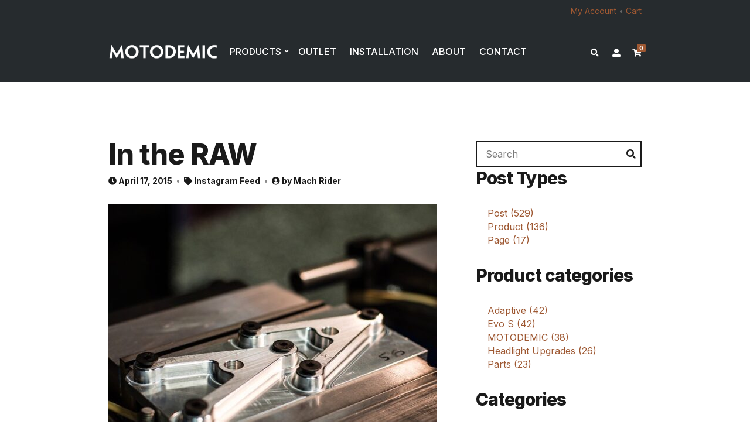

--- FILE ---
content_type: text/css;charset=UTF-8
request_url: https://motodemic.com/_jb_static/??1a54de47de
body_size: 57175
content:
@charset "UTF-8";
.jetpack-instant-search__overlay{background:#1d2327b3;bottom:0;box-sizing:border-box;color:#0a112d;font-size:16px;left:0;opacity:1;overflow-x:hidden;overflow-y:auto;position:fixed;right:0;top:0;z-index:9999999999999}body.jps-theme-argent .jetpack-instant-search__overlay *{font-family:Helvetica,sans-serif}@media(max-width:767.98px){.jetpack-instant-search__overlay{padding:3em 1em}}@media(max-width:575.98px){.jetpack-instant-search__overlay{padding:0}}@media(min-width:768px){.jetpack-instant-search__overlay{padding:3em}}.jetpack-instant-search__overlay h1,.jetpack-instant-search__overlay h2,.jetpack-instant-search__overlay h3,.jetpack-instant-search__overlay h4,.jetpack-instant-search__overlay h5,.jetpack-instant-search__overlay h6{letter-spacing:inherit}.jetpack-instant-search__overlay.is-hidden{background:#0000;opacity:0;visibility:hidden}.jetpack-instant-search__overlay *,.jetpack-instant-search__overlay :after,.jetpack-instant-search__overlay :before{box-sizing:inherit}@media print{.jetpack-instant-search__overlay.is-hidden{display:none}}@media(prefers-reduced-motion:no-preference){.jetpack-instant-search__overlay{transition:opacity .1s ease-in}}.gridicon{display:inline-block;fill:currentColor}.gridicon.needs-offset g{transform:translate(1px,1px)}.gridicon.needs-offset-x g{transform:translate(1px)}.gridicon.needs-offset-y g{transform:translateY(1px)}.jetpack-instant-search__jetpack-colophon{margin-bottom:2em;margin-top:2em;text-align:center}.jetpack-instant-search__jetpack-colophon-link{align-items:center;color:inherit;display:flex;text-decoration:none}.jetpack-instant-search__jetpack-colophon-logo{display:inline;height:16px;width:16px}.jetpack-instant-search__jetpack-colophon-text{color:#2c3338;font-size:.7em;font-weight:500;line-height:16px;padding-left:12px}.jetpack-instant-search__notice{display:flex;font-size:14px;margin:1em 0;padding:.75em}.jetpack-instant-search__notice.jetpack-instant-search__notice--warning{background-color:#f5e6b3;color:#4f3500}.jetpack-instant-search__notice .gridicon{flex-shrink:0;margin-right:.5em;margin-top:1px;vertical-align:middle}.jetpack-instant-search__scroll-button{border:0;box-shadow:none;outline:0;padding:0 6px}.jetpack-instant-search__scroll-button:focus{outline:1px auto Highlight;outline:1px auto -webkit-focus-ring-color!important;outline-offset:inherit}.jetpack-instant-search__search-results .jetpack-instant-search__search-results-pagination button.jetpack-instant-search__scroll-button{background-color:inherit;color:#646970;font-size:inherit;font-weight:inherit}.jetpack-instant-search__search-sort{align-items:center;display:flex}.jetpack-instant-search__search-sort>label[for=jetpack-instant-search__search-sort-select]{flex-shrink:0;font-size:1em;font-weight:700;margin:0 .25em 0 0}.jetpack-instant-search__search-sort-with-links{font-size:13px}.jetpack-instant-search__search-sort-with-links .jetpack-instant-search__search-sort-separator{color:#646970;font-weight:300}@media(max-width:575.98px){.jetpack-instant-search__search-sort-with-select{margin-right:1em;width:100%}.jetpack-instant-search__overlay--no-sidebar .jetpack-instant-search__search-sort-with-select{margin-right:0}}@media(min-width:992px){.jetpack-instant-search__search-sort-with-select{margin-top:-4px}}.jetpack-instant-search__search-sort-select{appearance:auto;background:#fff;border:1px solid #fbfcfe;border-radius:5px;color:#0a112d;font-size:1em;height:inherit;padding:.25em}@media(max-width:575.98px){.jetpack-instant-search__search-sort-select{padding:.5em;width:100%}}.jetpack-instant-search__search-sort-option{border:none;border-radius:0;cursor:pointer;margin:0;padding:0 2px;text-decoration:none;text-shadow:none;text-transform:none}.jetpack-instant-search__search-sort-option,.jetpack-instant-search__search-sort-option:focus,.jetpack-instant-search__search-sort-option:hover{appearance:none;background:none;box-shadow:none;outline:none}.jetpack-instant-search__search-sort-option:focus{outline:1px auto Highlight;outline:1px auto -webkit-focus-ring-color!important;outline-offset:inherit}.jetpack-instant-search__search-form-controls .jetpack-instant-search__search-sort button.jetpack-instant-search__search-sort-option{background-color:inherit;color:#646970;font-size:inherit;font-weight:inherit}.jetpack-instant-search__search-form-controls .jetpack-instant-search__search-sort button.jetpack-instant-search__search-sort-option.is-selected{color:#1d35b4;font-weight:600;text-decoration:none}.jetpack-instant-search__search-form-controls{align-items:center;display:flex;line-height:1.3;margin-left:56px;margin-right:56px;margin-top:16px;z-index:1}@media(max-width:991.98px){.jetpack-instant-search__search-form-controls{flex-direction:row-reverse;justify-content:space-between;left:0;margin-left:40px;margin-right:40px;position:relative;right:0}}@media(max-width:1199.98px){.jp-search-configure-app-wrapper .jetpack-instant-search__search-form-controls{flex-direction:row-reverse;justify-content:space-between;left:0;margin-left:40px;margin-right:40px;position:relative;right:0}}@media(max-width:767.98px){.jetpack-instant-search__search-form-controls{margin-left:20px;margin-right:20px}}@media(min-width:992px){.jetpack-instant-search__search-form-controls{position:absolute;right:320px}}@media(min-width:1200px){.jp-search-configure-app-wrapper .jetpack-instant-search__search-form-controls{position:absolute;right:320px}}.jetpack-instant-search__overlay--no-sidebar .jetpack-instant-search__search-form-controls{right:0}.jetpack-instant-search__box{border-bottom:1px solid #fbfcfe;border-right:1px solid #fbfcfe}.jetpack-instant-search__box-label{align-items:center;display:flex;flex:0 0 100%;margin:0}input.jetpack-instant-search__box-input.search-field{appearance:none;background:#fff;border:0;box-shadow:none;color:#3c434a;font-size:18px;height:60px;line-height:1;margin:0;max-width:none;padding:0 14px;text-indent:32px;vertical-align:middle}input.jetpack-instant-search__box-input.search-field:focus,input.jetpack-instant-search__box-input.search-field:hover{background:#fff;color:#0a112d}input.jetpack-instant-search__box-input.search-field.search-field{letter-spacing:-.02em;padding-left:0;text-indent:0}.jetpack-instant-search__box-gridicon{align-items:center;display:flex;flex-shrink:0;height:60px;justify-content:center;left:0;position:relative;top:0;width:60px;z-index:1}.jetpack-instant-search__box-gridicon svg{fill:#646970}.jetpack-instant-search__box input[type=button]{border:none;border-radius:0;color:#646970;cursor:pointer;font-size:1em;font-weight:400;height:60px;line-height:1;margin:0 .25em 0 0;padding:0;text-decoration:none;text-shadow:none;text-transform:none;width:60px;word-wrap:normal}.jetpack-instant-search__box input[type=button],.jetpack-instant-search__box input[type=button]:focus,.jetpack-instant-search__box input[type=button]:hover{appearance:none;background:none;box-shadow:none;outline:none}.jetpack-instant-search__box input[type=button]:focus,.jetpack-instant-search__box input[type=button]:hover{color:#3c434a}.jetpack-instant-search__box input[type=button]:focus{outline:1px auto Highlight;outline:1px auto -webkit-focus-ring-color!important;outline-offset:inherit}.jetpack-instant-search__box input[type=search].jetpack-instant-search__box-input{border:none;box-shadow:none;height:52px;outline-style:none;padding:0 10px;width:100%}.jetpack-instant-search__box input[type=search].jetpack-instant-search__box-input:focus,.jetpack-instant-search__box input[type=search].jetpack-instant-search__box-input:hover{border:none;box-shadow:none}.jetpack-instant-search__box input[type=search].jetpack-instant-search__box-input:focus{border-radius:5px;margin-left:-50px;margin-right:5px;outline:thin dotted #3c434a;outline-offset:inherit;padding-left:60px}.jetpack-instant-search__box input[type=search].jetpack-instant-search__box-input::-webkit-search-results-button,.jetpack-instant-search__box input[type=search].jetpack-instant-search__box-input::-webkit-search-results-decoration{appearance:none;-webkit-appearance:none;display:initial}.jetpack-instant-search__box input[type=search].jetpack-instant-search__box-input::-webkit-search-cancel-button{display:none}.jetpack-instant-search__box input[type=search].jetpack-instant-search__box-input::-ms-clear,.jetpack-instant-search__box input[type=search].jetpack-instant-search__box-input::-ms-reveal{display:none}@media(prefers-reduced-motion:no-preference){.jetpack-instant-search__box input[type=button]{transition:all .1s linear}.jetpack-instant-search__box input[type=search].jetpack-instant-search__box-input{transition:color .15s ease-in-out,border-color .25s ease-in-out}}.jetpack-instant-search__path-breadcrumb{font-size:.9em;margin:0;max-width:calc(100vw - 2em);overflow-x:hidden;text-overflow:ellipsis}.jetpack-instant-search__path-breadcrumb-link{max-width:100%;overflow:hidden;text-decoration:none;text-overflow:ellipsis;white-space:nowrap}.jetpack-instant-search__path-breadcrumb-link:focus,.jetpack-instant-search__path-breadcrumb-link:hover{text-decoration:underline}.jetpack-instant-search__path-breadcrumb,.jetpack-instant-search__path-breadcrumb-link{color:#3c434a}.jetpack-instant-search__search-result-comments{border-left:2px solid #f0f0f1;font-size:.9em;margin-left:8px;margin-top:16px;padding-left:16px;word-break:break-word}.jetpack-instant-search__search-result-comments .gridicon{margin-right:8px;vertical-align:middle}.jetpack-instant-search__search-result-expanded{display:flex;flex-flow:column}.jetpack-instant-search__search-result-expanded:last-child{margin-right:0}.jetpack-instant-search__search-result-expanded .jetpack-instant-search__search-result-expanded__title{width:100%}.jetpack-instant-search__search-result-expanded__path{color:#646970;font-size:.9375em;margin:0 0 .4em}.jetpack-instant-search__search-result-expanded__copy-container{max-width:100%}@media(min-width:576px){.jetpack-instant-search__search-result-expanded__copy-container{width:calc(100% - 128px - 1em)}}.jetpack-instant-search__search-result-expanded--no-image .jetpack-instant-search__search-result-expanded__copy-container{width:auto}.jetpack-instant-search__search-result-expanded__content{color:#0a112d;font-size:.9375em}.jetpack-instant-search__search-result-expanded__image-link{margin-left:1em}@media(max-width:575.98px){.jetpack-instant-search__search-result-expanded__image-link{margin:0 auto .5em}}.jetpack-instant-search__search-result-expanded__image-container{position:relative;width:128px}@media(max-width:575.98px){.jetpack-instant-search__search-result-expanded__image-container{width:256px}}.jetpack-instant-search__search-result-expanded--no-image .jetpack-instant-search__search-result-expanded__image-container{display:none}.jetpack-instant-search__search-result-expanded__image-container:before{content:"";display:block;padding-top:100%;width:100%}.jetpack-instant-search__search-result-expanded__image{border-radius:5px;bottom:0;height:100%;left:0;object-fit:cover;position:absolute;right:0;top:0;width:100%}.jetpack-instant-search__search-result-expanded__content-container{display:flex;flex-flow:column}@media(min-width:576px){.jetpack-instant-search__search-result-expanded__content-container{flex-flow:row nowrap}}.jetpack-instant-search__search-result-expanded__footer{display:flex;list-style-type:none;margin-left:0;margin-top:10px;padding-left:0}.jetpack-instant-search__search-result-expanded__footer li{margin-right:10px}.jetpack-instant-search__search-result-expanded__footer-blog-image{border-radius:2px;margin-right:3px;vertical-align:middle}.jetpack-instant-search__search-result-expanded__footer-blog{font-size:13px;font-style:normal;font-weight:600;line-height:180%}.jetpack-instant-search__search-result-expanded__footer-author:after,.jetpack-instant-search__search-result-expanded__footer-blog:after{color:#636363;content:"·";margin-left:10px}li:last-child .jetpack-instant-search__search-result-expanded__footer-author:after,li:last-child .jetpack-instant-search__search-result-expanded__footer-blog:after{content:""}.jetpack-instant-search__search-result-expanded__footer-author,.jetpack-instant-search__search-result-expanded__footer-date{color:#636363;font-size:13px;font-style:normal;font-weight:400}.jetpack-instant-search__search-result-title.jetpack-instant-search__search-result-minimal-title{margin-bottom:.4em}.jetpack-instant-search__search-result-title.jetpack-instant-search__search-result-minimal-title .gridicon{margin-right:8px}.jetpack-instant-search__search-result-minimal-cats-and-tags{display:flex;flex-flow:row wrap;font-size:.9375em}.jetpack-instant-search__search-result-minimal-cats,.jetpack-instant-search__search-result-minimal-tags{display:flex;flex-flow:row wrap;list-style-type:none;margin:0;padding:0}.jetpack-instant-search__search-result-minimal-cat,.jetpack-instant-search__search-result-minimal-tag{margin:0 .75em 0 0}.jetpack-instant-search__search-result-minimal-cat .gridicon,.jetpack-instant-search__search-result-minimal-tag .gridicon{margin-right:.25em}.jetpack-instant-search__search-result-minimal-cat .gridicon,.jetpack-instant-search__search-result-minimal-cat-text,.jetpack-instant-search__search-result-minimal-tag .gridicon,.jetpack-instant-search__search-result-minimal-tag-text{vertical-align:middle}.jetpack-instant-search__search-result-minimal-content{word-break:break-word}.jetpack-instant-search__product-price-regular{color:#646970;padding-right:.25em}.jetpack-instant-search__product-rating-stars .gridicon{fill:#f0c930;vertical-align:middle}.jetpack-instant-search a.jetpack-instant-search__product-rating-count{color:#646970;font-size:.9em;text-decoration:underline;vertical-align:text-top}.jetpack-instant-search__search-results-list.is-format-product{display:flex;flex-wrap:wrap;margin-right:40px;padding:0 0 3em}@media(max-width:991.98px){.jetpack-instant-search__search-results-list.is-format-product{margin-right:24px}}@media(max-width:767.98px){.jetpack-instant-search__search-results-list.is-format-product{margin-right:4px}}.jetpack-instant-search__search-result.jetpack-instant-search__search-result-product{display:flex;flex-direction:column;margin:0 16px 16px 0;position:relative;width:calc(50% - 16px)}@media(min-width:576px){.jetpack-instant-search__search-result.jetpack-instant-search__search-result-product{width:calc(33.33333% - 16px)}}@media(min-width:768px){.jetpack-instant-search__search-result.jetpack-instant-search__search-result-product{width:calc(25% - 16px)}}@media(min-width:992px){.jetpack-instant-search__search-result.jetpack-instant-search__search-result-product{width:calc(33.33333% - 16px)}}@media(min-width:1200px){.jetpack-instant-search__search-result.jetpack-instant-search__search-result-product{width:calc(25% - 16px)}}@media(min-width:1400px){.jetpack-instant-search__search-result.jetpack-instant-search__search-result-product{width:calc(20% - 16px)}}.jetpack-instant-search__search-result.jetpack-instant-search__search-result-product .jetpack-instant-search__search-result-title-link{display:initial}.jetpack-instant-search__search-result>.jetpack-instant-search__search-result-product-img-link{display:block}.jetpack-instant-search__search-result-product-img-container{border-radius:5px;color:#0000;position:relative}.jetpack-instant-search__search-result-product-img-container.jetpack-instant-search__search-result-product-img-container--placeholder{background:#c3c4c7}.jetpack-instant-search__search-result-product-img-container .gridicon{fill:#fff}.jetpack-instant-search__search-result-product-img-container:before{content:"";display:block;padding-top:100%;width:100%}.jetpack-instant-search__search-result-product-img{border-radius:5px;bottom:0;height:100%;left:0;object-fit:cover;position:absolute;right:0;top:0;width:100%}.jetpack-instant-search__search-result-product-img>.gridicon{left:50%;position:absolute;top:50%;transform:translate(-50%,-50%)}.jetpack-instant-search__search-result-product-img>.gridicons-image{height:25%;width:25%}.jetpack-instant-search__search-result-product-img>.gridicons-block{height:50%;width:50%}.jetpack-instant-search__search-result-title.jetpack-instant-search__search-result-product-title{font-size:1.25em;margin:.25em 0 0}.jetpack-instant-search__search-result-product-match{font-size:.9em;margin-top:.25em}.jetpack-instant-search__search-result-product-match mark{align-items:center;display:flex;font-weight:400}.jetpack-instant-search__search-result-product-match .gridicon{height:1em;margin-right:.25em;width:1em}.jetpack-instant-search__search-result{margin:0 0 2em}.jetpack-instant-search__search-result-title{font-size:1.6em;font-weight:400;line-height:1.35;margin:0;overflow-wrap:break-word}.jetpack-instant-search__search-result-title .jetpack-instant-search__search-result-title-link{align-items:center;display:flex;text-decoration:none}.jetpack-instant-search__search-result-title .jetpack-instant-search__search-result-title-link:focus,.jetpack-instant-search__search-result-title .jetpack-instant-search__search-result-title-link:hover{text-decoration:underline}.jetpack-instant-search__search-result-title .jetpack-instant-search__search-result-title-checkmark{background-color:#b8e6bf;border-radius:50%;height:30px;margin-left:.35em;position:relative;width:30px}.jetpack-instant-search__search-result-title .jetpack-instant-search__search-result-title-checkmark:after{border-bottom:3px solid #00450c;border-left-color:#00450c;border-right:3px solid #00450c;border-top-color:#00450c;content:"";height:16px;left:11px;position:absolute;top:6px;transform:rotate(40deg);width:8px}.jetpack-instant-search__search-filters{position:relative}.jetpack-instant-search__search-filters>div{margin-top:1em}.jetpack-instant-search__search-filters-title{color:#0a112d;display:block;font-size:inherit;font-weight:700;line-height:1.3;margin:0;padding:0}.jetpack-instant-search__clear-filters-link{border:none;cursor:pointer;line-height:1.3;margin:0;padding:0 4px;position:absolute;right:0;top:0}.jetpack-instant-search__clear-filters-link:focus{outline:1px auto Highlight;outline:1px auto -webkit-focus-ring-color!important;outline-offset:inherit}.jetpack-instant-search__sidebar .jetpack-instant-search__search-filters button.jetpack-instant-search__clear-filters-link{background-color:inherit;color:#646970;font-size:inherit;font-weight:inherit}.jetpack-instant-search__search-filter-sub-heading{color:#646970;font-size:inherit;margin:0;padding:0}.jetpack-instant-search__search-filter-list{text-align:left}.jetpack-instant-search__search-filter-list>div{align-items:baseline;display:flex;margin-top:8px}.jetpack-instant-search__search-filter-list .jetpack-instant-search__search-filter-list-input,.jetpack-instant-search__search-filter-list .widget_search .jetpack-instant-search__search-filter-list-input{appearance:checkbox;background:none;border:none;cursor:pointer;height:auto;margin:0;top:1px;width:auto}.jetpack-instant-search__search-filter-list .jetpack-instant-search__search-filter-list-input:after,.jetpack-instant-search__search-filter-list .jetpack-instant-search__search-filter-list-input:before,.jetpack-instant-search__search-filter-list .widget_search .jetpack-instant-search__search-filter-list-input:after,.jetpack-instant-search__search-filter-list .widget_search .jetpack-instant-search__search-filter-list-input:before{display:none!important}.jetpack-instant-search__search-filter-list .jetpack-instant-search__search-filter-list-input:focus,.jetpack-instant-search__search-filter-list .widget_search .jetpack-instant-search__search-filter-list-input:focus{outline:1px auto Highlight;outline:1px auto -webkit-focus-ring-color!important;outline-offset:inherit;outline-offset:2px}.jetpack-instant-search__search-filter-list .jetpack-instant-search__search-filter-list-label,.jetpack-instant-search__search-filter-list .widget_search .jetpack-instant-search__search-filter-list-label{color:inherit;cursor:pointer;display:inline-block;font-weight:400;margin:0 0 0 8px;padding:0;width:auto}.jetpack-instant-search__search-static-filter-list{font-size:.875rem;line-height:1.8}.jetpack-instant-search__widget-area-container{margin-bottom:2em}.jetpack-instant-search__sidebar{padding-top:14px}.jetpack-instant-search__sidebar .jetpack-instant-search__widget-area>.widget{background:none;border:none;margin:0;padding:0}.jetpack-instant-search__sidebar .jetpack-instant-search__widget-area>.widget a{font-weight:400}.jetpack-instant-search__sidebar h2.widgettitle{border:none;font-size:1.3em;margin:1em 0 .5em}.jetpack-instant-search__sidebar h2.widgettitle:after,.jetpack-instant-search__sidebar h2.widgettitle:before{display:none!important}.jetpack-instant-search__search-static-filter-variation-tabbed{border-bottom:1px solid #fbfcfe;display:flex}.jetpack-instant-search__search-static-filter-variation-tabbed>div{margin:0}.jetpack-instant-search__search-static-filter-variation-tabbed .jetpack-instant-search__search-filter-list-label{margin:0;padding:10px 20px}.jetpack-instant-search__search-static-filter-variation-tabbed .jetpack-instant-search__search-filter-list-input{display:none}.jetpack-instant-search__search-static-filter-variation-tabbed .jetpack-instant-search__search-filter-list-input:checked+.jetpack-instant-search__search-filter-list-label{border-bottom:3px solid #3858e9}.jetpack-instant-search__search-results-wrapper{border-radius:4px;height:100%;margin:0 auto;max-width:1080px;overflow:hidden;position:relative}@media(min-width:992px){.jetpack-instant-search__search-results-wrapper{max-width:95%}}.jetpack-instant-search__search-results-wrapper.has-colophon{padding-bottom:40px}.jetpack-instant-search__jetpack-colophon{background-color:#fff;border-top:1px solid #fbfcfe;bottom:0;display:flex;height:40px;justify-content:center;margin:0;position:absolute;width:100%}.jetpack-instant-search__search-results{background:#fff;height:100%;min-height:100%;overflow-y:auto;position:relative;z-index:10}@media(max-width:575.98px){.jetpack-instant-search__search-results{border-radius:0}}.jetpack-instant-search__search-results mark{background:#ffc;color:#0a112d}.jetpack-instant-search__search-results #jetpack-instant-search__overlay-focus-anchor{background-color:inherit;border:none;bottom:0;color:inherit;font-size:.7em;font-weight:400;margin-bottom:4px;margin-right:4px;overflow:hidden;padding:4px 6px;position:absolute;right:0;width:1px;clip:rect(1px,1px,1px,1px)}.jetpack-instant-search__search-results #jetpack-instant-search__overlay-focus-anchor:focus{outline:1px auto Highlight;outline:1px auto -webkit-focus-ring-color!important;outline-offset:inherit;clip:auto!important;clip-path:none;width:auto}.jetpack-instant-search__search-results-controls{display:flex}.jetpack-instant-search__search-results-content{display:flex;position:relative}.jetpack-instant-search__search-results-filter-button{align-items:center;border:0;color:#646970;cursor:pointer;display:flex;flex-shrink:0;font-size:12px;margin:0;padding:8px;text-decoration:none}.jetpack-instant-search__overlay--no-sidebar .jetpack-instant-search__search-results-filter-button{visibility:hidden}@media(min-width:576px){.jetpack-instant-search__search-results-filter-button{font-size:13px;padding:10px 14px}}@media(min-width:992px){.jetpack-instant-search__search-results-filter-button{display:none}.jp-search-configure-app-wrapper .jetpack-instant-search__search-results-filter-button{display:flex}}@media(min-width:1200px){.jp-search-configure-app-wrapper .jetpack-instant-search__search-results-filter-button{display:none}}.jetpack-instant-search__search-results-filter-button:focus,.jetpack-instant-search__search-results-filter-button:hover{color:#0a112d}.jetpack-instant-search__search-results-filter-button .gridicon{margin-left:4px}.jetpack-instant-search__search-results-primary{margin:0;max-width:calc(100% - 320px);width:100%}.jetpack-instant-search__overlay--no-sidebar .jetpack-instant-search__search-results-primary{max-width:100%}@media(max-width:991.98px){.jetpack-instant-search__search-results-primary{max-width:100%}}@media(max-width:1199.98px){.jp-search-configure-app-wrapper .jetpack-instant-search__search-results-primary{max-width:100%}}.jetpack-instant-search__search-results-secondary{background:none;border-left:1px solid #fbfcfe;border-radius:0;bottom:0;box-shadow:none;color:#0a112d;display:block;flex:none;padding:0 32px;position:static;width:320px}.jetpack-instant-search__overlay--no-sidebar .jetpack-instant-search__search-results-secondary{display:none}@media(max-width:991.98px){.jetpack-instant-search__search-results-secondary{display:none}}@media(max-width:1199.98px){.jp-search-configure-app-wrapper .jetpack-instant-search__search-results-secondary{display:none}}@media(max-width:991.98px){.jetpack-instant-search__search-results-secondary.jetpack-instant-search__search-results-secondary--show-as-modal{background:#fff;border:1px solid #0000001a;border-radius:6px;box-shadow:0 2px 3px #0000001a;display:block;left:1em;max-height:70vh;min-width:360px;overflow-y:scroll;padding:16px 24px;position:absolute;right:1em;top:0;width:auto;z-index:10}}@media(max-width:991.98px)and (max-width:575.98px){.jetpack-instant-search__search-results-secondary.jetpack-instant-search__search-results-secondary--show-as-modal{max-height:80vh}}@media(max-width:991.98px){.jetpack-instant-search__overlay--no-sidebar .jetpack-instant-search__search-results-secondary.jetpack-instant-search__search-results-secondary--show-as-modal{display:none}}@media(max-width:1199.98px){.jp-search-configure-app-wrapper .jetpack-instant-search__search-results-secondary.jetpack-instant-search__search-results-secondary--show-as-modal{background:#fff;border:1px solid #0000001a;border-radius:6px;box-shadow:0 2px 3px #0000001a;display:block;left:1em;max-height:70vh;min-width:360px;overflow-y:scroll;padding:16px 24px;position:absolute;right:1em;top:0;width:auto;z-index:10}}@media(max-width:1199.98px)and (max-width:575.98px){.jp-search-configure-app-wrapper .jetpack-instant-search__search-results-secondary.jetpack-instant-search__search-results-secondary--show-as-modal{max-height:80vh}}@media(max-width:1199.98px){.jetpack-instant-search__overlay--no-sidebar .jp-search-configure-app-wrapper .jetpack-instant-search__search-results-secondary.jetpack-instant-search__search-results-secondary--show-as-modal{display:none}}.jetpack-instant-search__search-results-title,.jetpack-instant-search__search-results-unused-query{color:#0a112d;font-size:1em;font-weight:700;line-height:1.3;margin:1em 56px 1.5em;padding:0;word-break:break-word}@media(max-width:991.98px){.jetpack-instant-search__search-results-title,.jetpack-instant-search__search-results-unused-query{margin-bottom:1em;margin-left:40px;margin-right:40px}}@media(max-width:1199.98px){.jp-search-configure-app-wrapper .jetpack-instant-search__search-results-title,.jp-search-configure-app-wrapper .jetpack-instant-search__search-results-unused-query{margin-bottom:1em;margin-left:40px;margin-right:40px}}@media(max-width:767.98px){.jetpack-instant-search__search-results-title,.jetpack-instant-search__search-results-unused-query{margin-left:20px;margin-right:20px}}@media(min-width:992px){.jetpack-instant-search__search-results-title{padding-right:210px}}@media(min-width:1200px){.jp-search-configure-app-wrapper .jetpack-instant-search__search-results-title{padding-right:210px}}.jetpack-instant-search__search-results-list{color:#0a112d;list-style:none;margin-left:56px;margin-right:56px;padding:0}@media(max-width:991.98px){.jetpack-instant-search__search-results-list{margin-left:40px;margin-right:40px}}@media(max-width:1199.98px){.jp-search-configure-app-wrapper .jetpack-instant-search__search-results-list{margin-left:40px;margin-right:40px}}@media(max-width:767.98px){.jetpack-instant-search__search-results-list{margin-left:20px;margin-right:20px}}.jetpack-instant-search__search-results-list li:before{content:"​";height:1px;position:absolute;width:1px}.jetpack-instant-search__search-results-search-form{font-size:.8em;margin:0;top:0;width:100%}button.jetpack-instant-search__overlay-close{align-items:center;appearance:none;background:none;background-color:#0000!important;border:none;border-bottom:1px solid #fbfcfe;border-radius:0;box-shadow:none;cursor:pointer;display:flex;height:61px;justify-content:center;line-height:1;margin:0;outline:none;padding:0;text-decoration:none;text-shadow:none;text-transform:none;width:60px}button.jetpack-instant-search__overlay-close:focus,button.jetpack-instant-search__overlay-close:hover{appearance:none;background:none;box-shadow:none;outline:none}button.jetpack-instant-search__overlay-close:focus{outline:1px auto Highlight;outline:1px auto -webkit-focus-ring-color!important;outline-offset:inherit}button.jetpack-instant-search__overlay-close svg.gridicon{fill:#646970}button.jetpack-instant-search__overlay-close:active,button.jetpack-instant-search__overlay-close:focus,button.jetpack-instant-search__overlay-close:hover{background-color:#0000!important;border-color:#fbfcfe}button.jetpack-instant-search__overlay-close:active svg.gridicon,button.jetpack-instant-search__overlay-close:focus svg.gridicon,button.jetpack-instant-search__overlay-close:hover svg.gridicon{fill:#3c434a}.jetpack-instant-search__search-results-pagination{display:block;flex:none;margin:50px}@media(prefers-reduced-motion:no-preference){.jetpack-instant-search__search-results-filter-button{transition:background-color .25s ease-in-out}}.jetpack-instant-search .widget a,.jetpack-instant-search .widget.widget_archive ul li a,.jetpack-instant-search a{border:none;color:#0a112d;text-decoration:none}.jetpack-instant-search .widget a:focus,.jetpack-instant-search .widget a:hover,.jetpack-instant-search .widget.widget_archive ul li a:focus,.jetpack-instant-search .widget.widget_archive ul li a:hover,.jetpack-instant-search a:focus,.jetpack-instant-search a:hover{color:#1d35b4;text-decoration:underline}.jetpack-search-filters-widget__filter-list{list-style-type:none}body.enable-search-modal .cover-modal.show-modal.search-modal.active{display:none}.screen-reader-text{border:0;clip-path:inset(50%);height:1px;margin:-1px;overflow:hidden;padding:0;position:absolute;width:1px;word-wrap:normal!important}.jetpack-instant-search__overlay.jetpack-instant-search__overlay--dark{background:#1d2327b3;color:#fbfcfe}.jetpack-instant-search__overlay.jetpack-instant-search__overlay--dark .widget a,.jetpack-instant-search__overlay.jetpack-instant-search__overlay--dark .widget.widget_archive ul li a,.jetpack-instant-search__overlay.jetpack-instant-search__overlay--dark a{color:#f6f7f7}.jetpack-instant-search__overlay.jetpack-instant-search__overlay--dark .widget a:focus,.jetpack-instant-search__overlay.jetpack-instant-search__overlay--dark .widget a:hover,.jetpack-instant-search__overlay.jetpack-instant-search__overlay--dark .widget.widget_archive ul li a:focus,.jetpack-instant-search__overlay.jetpack-instant-search__overlay--dark .widget.widget_archive ul li a:hover,.jetpack-instant-search__overlay.jetpack-instant-search__overlay--dark a:focus,.jetpack-instant-search__overlay.jetpack-instant-search__overlay--dark a:hover{color:#546ff3}.jetpack-instant-search__overlay.jetpack-instant-search__overlay--dark .jetpack-instant-search__search-filters-title,.jetpack-instant-search__overlay.jetpack-instant-search__overlay--dark .jetpack-instant-search__search-result-expanded__content,.jetpack-instant-search__overlay.jetpack-instant-search__overlay--dark .jetpack-instant-search__search-results-list,.jetpack-instant-search__overlay.jetpack-instant-search__overlay--dark .jetpack-instant-search__search-results-title,.jetpack-instant-search__overlay.jetpack-instant-search__overlay--dark .jetpack-instant-search__search-results-unused-query{color:#fbfcfe}.jetpack-instant-search__overlay.jetpack-instant-search__overlay--dark .jetpack-instant-search__jetpack-colophon-text,.jetpack-instant-search__overlay.jetpack-instant-search__overlay--dark .jetpack-instant-search__path-breadcrumb,.jetpack-instant-search__overlay.jetpack-instant-search__overlay--dark .jetpack-instant-search__path-breadcrumb-link{color:#a7aaad}.jetpack-instant-search__overlay.jetpack-instant-search__overlay--dark .jetpack-instant-search__search-filter-sub-heading,.jetpack-instant-search__overlay.jetpack-instant-search__overlay--dark .jetpack-instant-search__search-result-expanded__path{color:#8c8f94}.jetpack-instant-search__overlay.jetpack-instant-search__overlay--dark .jetpack-instant-search__jetpack-colophon{background-color:#000;border-color:#3c434a}.jetpack-instant-search__overlay.jetpack-instant-search__overlay--dark .jetpack-instant-search__box,.jetpack-instant-search__overlay.jetpack-instant-search__overlay--dark button.jetpack-instant-search__overlay-close{border-color:#3c434a}.jetpack-instant-search__overlay.jetpack-instant-search__overlay--dark .jetpack-instant-search__box-gridicon svg,.jetpack-instant-search__overlay.jetpack-instant-search__overlay--dark button.jetpack-instant-search__overlay-close svg.gridicon{fill:#8c8f94}.jetpack-instant-search__overlay.jetpack-instant-search__overlay--dark button.jetpack-instant-search__overlay-close{border-color:#3c434a}.jetpack-instant-search__overlay.jetpack-instant-search__overlay--dark button.jetpack-instant-search__overlay-close:focus svg.gridicon,.jetpack-instant-search__overlay.jetpack-instant-search__overlay--dark button.jetpack-instant-search__overlay-close:hover svg.gridicon{fill:#a7aaad}.jetpack-instant-search__overlay.jetpack-instant-search__overlay--dark .jetpack-instant-search__box input[type=button]{color:#8c8f94}.jetpack-instant-search__overlay.jetpack-instant-search__overlay--dark .jetpack-instant-search__box input[type=button]:focus,.jetpack-instant-search__overlay.jetpack-instant-search__overlay--dark .jetpack-instant-search__box input[type=button]:hover{color:#a7aaad}.jetpack-instant-search__overlay.jetpack-instant-search__overlay--dark input.jetpack-instant-search__box-input.search-field{background:#000;color:#a7aaad}.jetpack-instant-search__overlay.jetpack-instant-search__overlay--dark input.jetpack-instant-search__box-input.search-field:focus,.jetpack-instant-search__overlay.jetpack-instant-search__overlay--dark input.jetpack-instant-search__box-input.search-field:hover{background:#000;color:#fbfcfe}.jetpack-instant-search__overlay.jetpack-instant-search__overlay--dark input.jetpack-instant-search__box-input.search-field:focus{outline:thin dotted #fbfcfe}.jetpack-instant-search__overlay.jetpack-instant-search__overlay--dark .jetpack-instant-search__search-results{background:#000}.jetpack-instant-search__overlay.jetpack-instant-search__overlay--dark .jetpack-instant-search__search-results mark{color:#fbfcfe}.jetpack-instant-search__overlay.jetpack-instant-search__overlay--dark .jetpack-instant-search__search-results-filter-button{color:#8c8f94}.jetpack-instant-search__overlay.jetpack-instant-search__overlay--dark .jetpack-instant-search__search-results-filter-button:focus,.jetpack-instant-search__overlay.jetpack-instant-search__overlay--dark .jetpack-instant-search__search-results-filter-button:hover,.jetpack-instant-search__overlay.jetpack-instant-search__overlay--dark .jetpack-instant-search__search-results-secondary{color:#fbfcfe}@media(min-width:992px){.jetpack-instant-search__overlay.jetpack-instant-search__overlay--dark .jetpack-instant-search__search-results-secondary{border-color:#3c434a}}@media(max-width:991.98px){.jetpack-instant-search__overlay.jetpack-instant-search__overlay--dark .jetpack-instant-search__search-results-secondary.jetpack-instant-search__search-results-secondary--show-as-modal{background:#000;border-color:#3c434a;box-shadow:0 2px 3px #3c434a}}.jetpack-instant-search__overlay.jetpack-instant-search__overlay--dark .jetpack-instant-search__search-form-controls .jetpack-instant-search__search-sort button.jetpack-instant-search__search-sort-option{color:#8c8f94}.jetpack-instant-search__overlay.jetpack-instant-search__overlay--dark .jetpack-instant-search__search-form-controls .jetpack-instant-search__search-sort button.jetpack-instant-search__search-sort-option.is-selected{color:#546ff3}.jetpack-instant-search__overlay.jetpack-instant-search__overlay--dark .jetpack-instant-search__search-result-product-img--placeholder{color:#2c3338}.jetpack-instant-search__overlay.jetpack-instant-search__overlay--dark .jetpack-instant-search__search-sort-select{background:#000;border-color:#3c434a;color:#fbfcfe}
/*!
Theme Name: Rhodes
Theme URI: https://woocommerce.com/products/rhodes/
Author: CSSIgniter
Author URI: https://www.cssigniter.com/
Description: An E-Commerce theme for WordPress
Version: 1.4.0
License: GNU General Public License v2 or later
License URI: http://www.gnu.org/licenses/gpl-2.0.html
Text Domain: rhodes
Requires PHP: 7.4
Requires at least: 6.7
Tested up to: 6.8
WC requires at least: 9.9
WC tested up to: 10.1
Woo: 6509339:18915844dd362da00d350cfc7c46c63c
*/
 :root{--rhodes-content-element-spacing-base:50px;--rhodes-element-spacing-base:30px}
/*! normalize.css v8.0.1 | MIT License | github.com/necolas/normalize.css */
 html{line-height:1.15;-webkit-text-size-adjust:100%}body{margin:0}main{display:block}h1{font-size:2em;margin:.67em 0}hr{box-sizing:content-box;height:0;overflow:visible}pre{font-family:monospace,monospace;font-size:1em}a{background-color:#fff0}abbr[title]{border-bottom:none;text-decoration:underline;-webkit-text-decoration:underline dotted;text-decoration:underline dotted}b,strong{font-weight:bolder}code,kbd,samp{font-family:monospace,monospace;font-size:1em}small{font-size:80%}sub,sup{font-size:75%;line-height:0;position:relative;vertical-align:baseline}sub{bottom:-.25em}sup{top:-.5em}img{border-style:none}button,input,optgroup,select,textarea{font-family:inherit;font-size:100%;line-height:1.15;margin:0}button,input{overflow:visible}button,select{text-transform:none}button,[type=button],[type=reset],[type=submit]{-webkit-appearance:button}button::-moz-focus-inner,[type=button]::-moz-focus-inner,[type=reset]::-moz-focus-inner,[type=submit]::-moz-focus-inner{border-style:none;padding:0}button:-moz-focusring,[type=button]:-moz-focusring,[type=reset]:-moz-focusring,[type=submit]:-moz-focusring{outline:1px dotted ButtonText}fieldset{padding:.35em .75em .625em}legend{box-sizing:border-box;color:inherit;display:table;max-width:100%;padding:0;white-space:normal}progress{vertical-align:baseline}textarea{overflow:auto}[type=checkbox],[type=radio]{box-sizing:border-box;padding:0}[type=number]::-webkit-inner-spin-button,[type=number]::-webkit-outer-spin-button{height:auto}[type=search]{-webkit-appearance:textfield;outline-offset:-2px}[type=search]::-webkit-search-decoration{-webkit-appearance:none}::-webkit-file-upload-button{-webkit-appearance:button;font:inherit}details{display:block}summary{display:list-item}template{display:none}[hidden]{display:none}html{box-sizing:border-box;-ms-overflow-style:scrollbar;-webkit-tap-highlight-color:#fff0;height:100%}*{box-sizing:inherit}*::before,*::after{box-sizing:inherit}[tabindex="-1"]:focus{outline:none!important}[hidden]{display:none!important}body{font-family:"Helvetica Neue","Helvetica","Arial",sans-serif;line-height:1.44;font-size:18px;background-color:#fff;color:#1A1A1A;-webkit-font-smoothing:antialiased;-moz-osx-font-smoothing:grayscale;word-wrap:break-word;overflow-wrap:break-word;height:100%}h1,h2,h3,h4,h5,h6{line-height:normal;margin:0 0 30px;text-rendering:optimizeLegibility;font-weight:800;letter-spacing:-.025em}h1{font-size:48px;line-height:1}h2{font-size:42px;line-height:1.1}h3{font-size:36px}h4{font-size:30px}h5{font-size:24px}h6{font-size:18px}p{margin:0 0 30px}strong{font-weight:700}img{display:inline-block;vertical-align:middle;max-width:100%;height:auto}a{transition:color 0.18s ease,background-color 0.18s ease,border-color 0.18s ease;color:#D80D61;text-decoration:none}a:hover{color:#f2267a}a:focus{outline:1px dotted #D80D61}.group::after{content:"";display:table;clear:both}a,area,button,[role=button],input,label,select,summary,textarea{touch-action:manipulation}figure{margin:0}ul,ol{padding-left:20px;margin:0 0 30px 0}ul ul,ul ol,ol ul,ol ol{margin-bottom:0}ul{list-style:disc}ol{list-style:decimal}dl{margin:0 0 30px}dt{font-weight:700}dd{margin:0 0 15px}blockquote{margin:0 0 30px;padding-left:15px;border-left:3px solid #d7d7d7;font-size:17px;font-weight:400}blockquote cite{display:block;font-weight:700;margin:10px 0 0;font-size:16px;font-style:normal}table{border-width:1px 0 0 1px;margin:0 0 30px;border-collapse:collapse;border-spacing:0;width:100%}th,td{border-bottom:1px solid rgb(0 0 0 / .1)}caption,th,td{text-align:left;padding:5px;vertical-align:middle}th{border-width:0 1px 1px 0;font-weight:700;text-transform:uppercase;font-size:85%}td{border-width:0 1px 1px 0}code,kbd,tt,var,samp,pre{font-family:monospace,serif;-webkit-hyphens:none;hyphens:none;font-style:normal}pre{margin:0 0 30px;padding:15px;border:1px solid #d7d7d7;overflow:auto}address{margin:0 0 30px;font-style:normal;line-height:inherit}abbr,abbr[title]{text-decoration:none;border:0}mark{color:inherit;font:inherit;background:none}hr{margin:30px 0;display:block;clear:both;height:1px;border:0;background-color:#d7d7d7}embed,iframe,object,video,audio{margin:0 0 30px;max-width:100%;border:0}p>embed,p>iframe,p>object,p>audio,p>video,span>embed,span>iframe,span>object,span>audio,span>video{margin-bottom:0}#map *,.map *{max-width:none!important}form>p{margin-bottom:15px}label,.label{display:block;margin:0 0 8px;font-weight:600;line-height:normal;cursor:pointer;font-size:16px;color:#1A1A1A}input,textarea,select{display:inline-block;font-size:16px;width:100%;max-width:100%;height:46px;padding:10px 15px;box-shadow:none;line-height:normal;border:2px solid #1a1a1a;background-color:#fff;background-image:none;border-radius:0;font-family:inherit;transition:box-shadow 0.3s ease}input:focus,textarea:focus,select:focus{outline:none}input[type=file]{height:auto}textarea{padding:20px 20px}select{-webkit-appearance:none;-moz-appearance:none;appearance:none;background-clip:padding-box;background-size:9px;background-image:url("data:image/svg+xml;charset=utf8,%3Csvg xmlns='http://www.w3.org/2000/svg' viewBox='0 0 4 5'%3E%3Cpath fill='%23333' d='M2 0L0 2h4zm0 5L0 3h4z'/%3E%3C/svg%3E");background-position:right .75rem center;background-repeat:no-repeat;max-width:100%;padding-right:30px}select option{font-weight:400}select::-ms-expand{background-color:#fff0;border:0}select:invalid{color:#797979}.input-group{margin-bottom:30px;position:relative}.input-group [class^=fa]{position:absolute;right:10px;bottom:18px;opacity:.7}input[type=search]{box-sizing:border-box;-webkit-appearance:none;-moz-appearance:none;appearance:none}textarea{height:auto;resize:vertical}input[type=checkbox],input[type=radio]{margin:4px 2px 0 0;line-height:normal;width:auto;height:auto}fieldset{margin:0 0 30px;padding:0;border:0;min-width:0}input[type=date]{-webkit-appearance:none;-moz-appearance:none;appearance:none}::-webkit-input-placeholder{font-weight:400;opacity:1;color:#797979}:-moz-placeholder{font-weight:400;opacity:1;color:#797979}::-moz-placeholder{font-weight:400;opacity:1;color:#797979}:-ms-input-placeholder{font-weight:400;opacity:1;color:#797979}.btn,.button,.comment-reply-link,input[type=submit],input[type=reset],button[type=submit],.gutenbee-block-button-link{display:inline-block;margin:0;line-height:normal;border:0;box-shadow:none;text-align:center;vertical-align:middle;cursor:pointer;white-space:normal;transition:0.18s background-color ease,0.18s color ease,0.18s border-color ease;-webkit-user-select:none;-moz-user-select:none;user-select:none;border-radius:0;width:auto;height:auto;background:none;text-transform:none;font-weight:600;color:#1A1A1A;background-color:#fff0;border:2px solid #1A1A1A;padding:11px 26px;font-size:16px}.btn:focus,.button:focus,.comment-reply-link:focus,input[type=submit]:focus,input[type=reset]:focus,button[type=submit]:focus,.gutenbee-block-button-link:focus{box-shadow:none}.btn:hover,.button:hover,.comment-reply-link:hover,input[type=submit]:hover,input[type=reset]:hover,button[type=submit]:hover,.gutenbee-block-button-link:hover{color:#fff;background-color:#D80D61;text-decoration:none}.btn.disabled.disabled,.btn.disabled:disabled,.button.disabled.disabled,.button.disabled:disabled{cursor:not-allowed;opacity:.65}input[type=submit]:disabled.disabled,input[type=submit]:disabled:disabled,button:disabled.disabled,button:disabled:disabled{cursor:not-allowed;opacity:.65}.btn-xs{padding:8px 20px;font-size:13px}.btn-sm{padding:10px 22px;font-size:14px}.btn-lg{padding:17px 36px;font-size:18px}.btn-white{background-color:#fff0;border:2px solid #fff;color:#fff}.btn-white:hover{color:#1A1A1A;border-color:#fff;background-color:#fff}.btn-alt{background-color:#D80D61;border-color:#D80D61;color:#fff}.btn-block{min-width:100%;display:block;padding-left:20px;padding-right:20px}.nav{display:block}.navigation-main{margin:0;padding:0;list-style:none;line-height:normal}.head-mast [class^=col-lg-12] .navigation-main{margin-top:10px}.navigation-main li{position:relative}.navigation-main>li{display:inline-block}.navigation-main a{display:block;white-space:nowrap}.navigation-main ul{text-align:left;position:absolute;z-index:10;visibility:hidden;opacity:0;transition:transform 0.25s ease 0.2s,opacity 0.25s ease 0.2s,visibility 0s ease 0.35s;transform:translate(0,10px);margin-left:12px}.navigation-main ul ul{top:-12px;left:100%;margin:0;transform:translate(-10px,0)}.navigation-main>li:first-child ul{margin-left:0}.navigation-main li:hover>ul{transition-delay:0s,0s,0s;visibility:visible;opacity:1}.navigation-main li:hover ul{z-index:15}.navigation-main li:focus-within>ul{transition-delay:0s,0s,0s;visibility:visible;opacity:1}.navigation-main li:focus-within ul{z-index:15}.navigation-main>li:hover>ul{transform:translate(0,0)}.navigation-main li li:hover>ul{transform:translate(0,0)}.navigation-main>.nav-open-left ul{right:0}.navigation-main>.nav-open-left ul ul{right:100%;left:auto}.navigation-main li .nav-open-left ul{right:100%;left:auto}.navigation-main li .nav-open-left.menu-item-has-children>a::after{content:"\f0d9";font-size:12px}.navigation-main li.nav-open-left .menu-item-has-children>a::after{content:"\f0d9";font-size:12px}.navigation-main ul{padding:15px 0;list-style:none;background-color:#fff;min-width:220px;box-shadow:0 0 24px rgb(0 0 0 / .08)}.navigation-main a{position:relative;color:#1A1A1A;font-size:16px}.navigation-main>li>a{padding:10px 0;margin:0 12px}.navigation-main>li:first-child>a{margin-left:0}.navigation-main>li:hover>a,.navigation-main>li>a:focus,.navigation-main>.current-menu-item>a,.navigation-main>.current-menu-parent>a,.navigation-main>.current-menu-ancestor>a,.navigation-main>.current_page_item>a,.navigation-main>.current_page_ancestor>a{color:#D80D61}.header-fixed:not(.header-stuck) .navigation-main>li:hover>a,.header-fixed:not(.header-stuck) .navigation-main>li>a:focus{color:#D80D61}.navigation-main li li a{padding:6px 15px;font-size:15px}.navigation-main li li:hover>a,.navigation-main li li>a:focus,.navigation-main li .current-menu-item>a,.navigation-main li .current-menu-parent>a,.navigation-main li .current-menu-ancestor>a,.navigation-main li .current_page_item>a,.navigation-main li .current_page_ancestor>a{color:#D80D61}.navigation-main .menu-item-has-children>a::after,.navigation-main .page_item_has_children>a::after{display:inline-block;font-style:normal;font-variant:normal;text-rendering:auto;-webkit-font-smoothing:antialiased;content:"\f107";font-family:"Font Awesome 5 Free";font-weight:900;font-size:10px;position:relative;top:-3px;right:-6px;line-height:normal}.navigation-main li .menu-item-has-children>a,.navigation-main li .page_item_has_children>a{padding-right:25px}.navigation-main li .menu-item-has-children>a::after,.navigation-main li .page_item_has_children>a::after{display:inline-block;font-style:normal;font-variant:normal;text-rendering:auto;-webkit-font-smoothing:antialiased;content:"\f105";font-family:"Font Awesome 5 Free";font-weight:900;position:absolute;right:10px;top:50%;transform:translateY(-50%)}.navigation-main .nav-button>a{border:2px solid currentColor;padding:7px 28px;margin-left:10px}.navigation-main .nav-button>a::before{display:none}.navigation-main .nav-button:last-child>a{margin-right:0}.navigation-main .mega-menu>ul{display:flex}.navigation-main .mega-menu>ul>li>a{font-weight:700;font-size:1.05em}.navigation-main .mega-menu>ul>li>a,.navigation-main .mega-menu>ul>li>a:focus,.navigation-main .mega-menu>ul>li.current-menu-item>a,.navigation-main .mega-menu>ul>li.current-menu-parent>a,.navigation-main .mega-menu>ul>li.current-menu-ancestor>a{background-color:#fff0;color:initial}.navigation-main .mega-menu>ul ul{display:block;opacity:1;box-shadow:none;padding:0;margin:0;position:static;background:none;min-width:180px;transform:translate(0,10px)}.navigation-main .mega-menu>ul a::after{display:none}.navigation-main .mega-menu:hover ul ul{opacity:1;visibility:visible;transform:none;transition-delay:0s}.navigation-main-right{text-align:right}.navigation-main-right>li:last-child ul{right:0}.navigation-main-right>li:last-child ul ul{left:auto;right:100%}.navigation-main-right>li:last-child .menu-item-has-children>a::after{content:"\f0d9";font-size:12px}.header{display:flex;flex-direction:column;position:relative;z-index:30}.header-fixed{position:absolute;width:100%;top:0;left:0}.site-branding{max-width:200px;margin-left:10px;margin-right:10px;flex:none}.site-logo{font-size:26px;margin:0;font-weight:800;line-height:1.2}.site-logo a{color:#1A1A1A}.site-tagline{font-size:12px;margin:0;letter-spacing:.05em}.head-content-slot{display:flex;align-items:center}.head-content-slot [class^=fa]{font-size:14px}.head-intro .head-content-slot{margin-left:-10px;margin-right:-10px}.head-content-slot-end{justify-content:flex-end;text-align:right}.head-content-slot-center{justify-content:center;text-align:center}.head-content-slot-item{margin:0 10px;flex:none}.head-menu-slot{display:flex;margin-left:10px;margin-right:10px}.head-menu-slot .head-mast{flex:auto}.head-intro{font-size:14px;padding:10px 0;color:#fff;line-height:normal;border-bottom:1px solid #fff0;background-color:#1a1a1a}.head-intro a{color:inherit}.head-intro a:hover{color:inherit}.head-intro .container,.head-intro .row{height:100%}.head-mast{background-color:#fff;color:#1A1A1A;border-bottom:1px solid #fff0}.head-mast .head-content-slot{color:inherit}.head-mast .head-content-slot a{color:inherit}.head-stuck .head-mast{box-shadow:0 0 20px rgb(0 0 0 / .1)}.head-mast-inner-wrap{border-bottom:1px solid #d7d7d7;padding:30px 0}.head-stuck .head-mast-inner-wrap{border-bottom:0}.head-mast-inner{display:flex;align-items:center;margin-left:-10px;margin-right:-10px}.site-branding,.head-mast .head-content-slot{width:20%;flex:none;max-width:100%}.head-menu-slot{flex:auto;justify-content:center}.header-sticky-wrapper{z-index:150}.header-sticky-fixed{height:auto!important}.global-search-form-trigger{padding:3px}.global-search-form{position:fixed;top:0;left:0;max-width:100%;width:100%;transform:translateY(-100%);transition:transform 0.25s ease,opacity 0.18s ease;padding:20px;background-color:rgb(255 255 255 / .9);box-shadow:0 2px 6px rgb(0 0 0 / .02);z-index:200;opacity:0;pointer-events:none;visibility:hidden}.global-search-form-expanded{max-width:100%;transform:translateY(0);visibility:visible;opacity:1;pointer-events:auto}.admin-bar .global-search-form-expanded{transform:translateY(32px)}.global-search-input{height:56px;font-size:16px}.global-search-form-dismiss{display:inline-block;margin:0;line-height:normal;border:0;box-shadow:none;text-align:center;vertical-align:middle;cursor:pointer;white-space:normal;transition:0.18s background-color ease,0.18s color ease,0.18s border-color ease;-webkit-user-select:none;-moz-user-select:none;user-select:none;border-radius:0;width:auto;height:auto;background:none;position:absolute;width:50px;height:56px;top:calc(50% - 2px);right:20px;transform:translateY(-50%);font-size:26px;padding:0;line-height:0;opacity:.5}button.global-search-form-submit{position:absolute;right:70px;top:50%;transform:translateY(-50%);padding:12px 15px;opacity:0}button.global-search-form-submit:focus{opacity:1}.social-icon-inset{margin:0 2px}.head-content-slot .menu,.footer-content-slot .menu{margin:0;padding:0;list-style:none;display:flex}.head-content-slot .menu li,.footer-content-slot .menu li{margin:0 5px}.head-content-slot .menu li:first-child,.footer-content-slot .menu li:first-child{margin-left:0}.head-content-slot .menu li:last-child,.footer-content-slot .menu li:last-child{margin-right:0}.page-hero{position:relative;display:flex;align-items:center;padding:100px 0;background-repeat:no-repeat;background-size:cover;background-position:top center;color:#fff;height:450px;overflow:hidden}.page-hero::before{content:"";position:absolute;top:0;bottom:0;left:0;right:0;z-index:12}.slick-initialized .page-hero{display:flex}.page-hero .btn{margin-top:25px}.page-hero-background-layer{position:absolute;width:100%;height:100%;top:0;left:0;background-color:#D80D61;background-repeat:no-repeat;background-size:cover;background-position:top center;z-index:-1}.page-hero-lg{height:100vh;overflow:hidden}.page-hero-slideshow .page-hero-lg{height:100%}.page-hero-lg .btn{margin-top:40px}.page-hero-align-center{text-align:center}.page-hero-align-center .page-hero-content{margin:0 auto}.page-hero-align-left{text-align:left}.page-hero-align-right{text-align:right}.page-hero-align-right .page-hero-content{margin-left:auto}.page-hero-align-top{align-items:flex-start}.page-hero-align-middle{align-items:center}.page-hero-align-bottom{align-items:flex-end}.page-hero-content{position:relative;z-index:15}.page-hero-title{color:inherit;margin:0;font-size:48px;line-height:normal;font-weight:800}.page-hero-lg .page-hero-title{font-size:76px;line-height:1}.page-hero-subtitle{margin:0 0 15px;font-size:26px;line-height:normal;font-weight:600}.page-hero-slideshow{position:relative;height:100vh;overflow:hidden}.page-hero-slideshow:not(.slick-initialized)>div:not(:first-child){display:none}.page-hero-slideshow .slick-list,.page-hero-slideshow .slick-track{height:100%}.page-hero-slideshow .slick-slide::before{content:"";position:absolute;top:0;left:0;right:0;bottom:0;z-index:5}.page-hero-image-slideshow{height:auto}.page-hero-image-slideshow .slick-list,.page-hero-image-slideshow .slick-track{height:auto}.page-hero-image-slideshow img{width:100%}.page-hero-slideshow-actions-wrap{z-index:50;position:absolute!important;bottom:30px;left:50%;transform:translateX(-50%)}.page-hero-slideshow-actions{display:flex;align-items:center}.page-hero-slideshow-arrows{margin-left:auto}.page-hero-slideshow-arrows .slick-arrow{box-shadow:none;border:0;width:62px;height:62px;background:#1a1a1a;color:#fff;display:inline-flex;align-items:center;justify-content:center;font-size:30px;line-height:1;cursor:pointer}.page-hero-slideshow-arrows .slick-arrow:hover{background:#D80D61}.page-hero-slideshow-arrows .slick-next{margin-left:3px}.page-hero-slideshow-dots .slick-dots{margin:0;padding:0;list-style:none;align-items:center}.page-hero-slideshow-dots .slick-dots li{display:inline-block;margin-right:5px}.page-hero-slideshow-dots .slick-dots button{border:0;box-shadow:none;background:#fff;opacity:.5;width:12px;height:12px;border-radius:50%;display:block;-webkit-appearance:none;-moz-appearance:none;appearance:none;text-indent:-999em;padding:0;margin:0}.page-hero-slideshow-dots .slick-dots .ci-slick-active button,.page-hero-slideshow-dots .slick-dots .slick-active button{opacity:1}.slick-arrow:focus,.slick-arrow:active,.slick-dots button:focus,.slick-dots button:active{outline:0}.page-wrap{display:flex;flex-direction:column;min-height:100%;max-width:100%;margin:0 auto;position:relative}.site-content-wrap{display:flex;flex-direction:column;flex:auto}.main{padding:100px 0}.page-template-fullwidth-contained .main{overflow-x:hidden}.main-no-pad .main{padding:0}.related>h2::before,.upsells>h2::before,.section-title::before,.page-title::before{content:"";display:block;margin-bottom:15px;height:3px;width:45px;background-color:#D80D61}.widget-section{margin-bottom:100px;background-position:center;background-repeat:no-repeat;background-size:cover;position:relative}.widget-section.widget-section-no-pad-bottom{padding-bottom:0}.widget-section:last-child{margin-bottom:0}.footer-widget-sections .widget-section:first-child:not(.widget-section-padded){padding-top:0}.widget-section::before{content:"";position:absolute;width:100%;height:100%;top:0;left:0;pointer-events:none}.widget-section+.no-title-subtitle{margin-top:-100px}.widget-section-parallax{background-attachment:fixed}.section-heading{margin-bottom:60px}.section-title{margin:0}.related>h2,.upsells>h2,.section-title{font-size:48px;line-height:normal}.widget-section>.section-title{margin-bottom:50px;text-align:center}.content-narrow{margin:0 auto;max-width:66.6667%}.section-subtitle{margin:0;font-size:18px;color:#797979}.section-subtitle a{color:#1A1A1A}.section-hero .entry-content :last-child{margin-bottom:0}.section-hero-thumb{margin-bottom:45px}.entry-item{margin:0 0 100px}.entry-item-media{text-align:left}.entry-item-content-wrap{min-width:1px}.entry-header{margin-bottom:30px}.entry-title{display:block;font-size:48px;color:#1A1A1A;line-height:1;font-weight:800}.entry-title a{color:inherit}.entry-title a:hover{color:#D80D61}.row-columns-2 .entry-title,.row-columns-3 .entry-title,.row-columns-4 .entry-title{font-size:26px}.entry-meta{font-size:14px;margin-top:-20px;font-weight:600;line-height:1.55;text-transform:none}.entry-meta a{color:inherit}.entry-meta a:hover{color:#D80D61}.entry-meta span::after{content:"\2022";margin:0 4px;opacity:.5}.entry-meta span:last-child::after{display:none}.entry-thumb{margin-bottom:50px}.entry-thumb.alignnone,.entry-thumb.alignleft,.entry-thumb.alignright,.entry-thumb.aligncenter{margin-top:0}.entry-content::after{content:"";display:table;clear:both}.entry-content>*{margin-bottom:50px}.entry-content>h1,.entry-content>h2,.entry-content>h3,.entry-content>h4,.entry-content>h5,.entry-content>h6{margin-bottom:25px}.entry-content>:last-child{margin-bottom:0}.entry-tags{margin-top:50px}.entry-content-intro{font-size:18px;line-height:1.5;margin-bottom:40px}.entry-content-intro:first-letter{float:left;padding:0 10px 0 0;font-size:3.4rem;line-height:1;color:#D80D61}.entry-more-btn{margin-top:30px}.entry-author-box{display:flex}.entry-author-thumbnail{width:78px;flex:none;margin-right:30px}.entry-author-desc{font-size:16px}.entry-author-desc :last-child{margin:0}.entry-author-title{font-size:18px;margin-bottom:15px}.entry-author-subtitle{font-size:11px;text-transform:uppercase;margin:-15px 0 15px}.entry-section{border-top:1px solid #d7d7d7;padding-top:100px;margin-top:100px}.row-items{margin-bottom:-30px;position:relative}.row-items.no-gutters{margin-bottom:0}.ci-item{margin-bottom:65px;text-align:center}.no-gutters .ci-item{margin-bottom:0}.ci-item .onsale{right:0}.ci-item:hover .ci-item-more-btn{opacity:1}.ci-item-title{display:block;margin-bottom:20px;text-decoration:none;font-size:18px;letter-spacing:0}.ci-item-title a{color:#1A1A1A}.ci-item-title a:hover{color:#D80D61}.ci-item-subtitle{text-transform:uppercase;font-size:16px;line-height:normal;margin:-23px 0 25px}.ci-item-thumb{display:block;margin-bottom:25px}.ci-item-more-btn{font-size:16px;position:relative;text-decoration:none;color:#1A1A1A;background:none;margin-left:5px;border-bottom:1px solid #1A1A1A;line-height:1;opacity:0}.ci-item-entry{margin-bottom:30px;position:relative;min-height:240px}[class^=col] .ci-item-entry{height:calc(100% - 30px)}.ci-item-entry:hover .ci-item-entry-title{opacity:.9}.no-gutters .ci-item-entry{margin-bottom:0;min-height:100%}.ci-item-entry::before{content:"";pointer-events:none;position:absolute;height:50%;width:100%;right:0;bottom:0;background:linear-gradient(to top,rgb(0 0 0 / .75),transparent)}.ci-item-entry-content{position:absolute;bottom:0;left:0;width:100%;color:#fff;text-align:left;line-height:normal;padding:22px}.ci-item-entry-meta{color:currentColor;display:block;font-size:14px;margin:0 0 5px}.ci-item-entry-title{font-size:18px;letter-spacing:0;color:currentColor;margin:0;font-weight:700;transition:opacity 0.18s ease}.ci-item-entry-title a{color:currentColor}.ci-item-badge{z-index:10;text-transform:uppercase;color:#fff;background-color:#D80D61;position:absolute;top:0;right:0;font-size:12px;padding:7px 10px;letter-spacing:.03em;font-weight:600}.ci-item-badge a{color:currentColor}.navigation,.woocommerce-pagination{margin:60px 0 0;text-align:center}.navigation a,.navigation .page-numbers,.woocommerce-pagination a,.woocommerce-pagination .page-numbers{display:inline-block;padding:12px 21px;font-size:16px!important;margin-right:10px;margin-bottom:3px;border:2px solid #d7d7d7;color:#1A1A1A;background:none}.navigation a:hover,.navigation .current,.woocommerce-pagination a:hover,.woocommerce-pagination .current{border-color:#1A1A1A}.navigation .nav-links::after,.woocommerce-pagination .nav-links::after{content:"";display:table;clear:both}.navigation .nav-previous,.woocommerce-pagination .nav-previous{float:left}.navigation .nav-next,.woocommerce-pagination .nav-next{float:right}.comment-navigation{margin:30px 0}.page-links{margin:60px 0 0}.page-links .page-number{display:inline-block;padding:12px 21px;font-size:16px!important;margin-right:10px;margin-bottom:3px;border:2px solid #d7d7d7;color:#1A1A1A;background:none}.page-links .page-number:hover{border-color:#1A1A1A}.page-links .current>.page-number{border-color:#1A1A1A}.page-links>a:first-child,.page-links>span:first-child{margin-left:10px}.widget_nav_menu [class*=social] .menu{display:flex;flex-wrap:wrap}.widget_nav_menu [href*="facebook.com"],.widget_nav_menu [href*="twitter.com"],.widget_nav_menu [href*="github.com"],.widget_nav_menu [href*="linkedin.com"],.widget_nav_menu [href*="instagram.com"],.widget_nav_menu [href*="wordpress.com"],.widget_nav_menu [href*="tumblr.com"],.widget_nav_menu [href*="youtube.com"],.widget_nav_menu [href*="vimeo.com"]{display:block;font-size:18px;text-align:center;color:#fff;border-radius:50%;background-color:#D80D61;width:42px;height:42px;text-indent:-999em;margin:0 3px 3px 0;position:relative}.widget_nav_menu [href*="facebook.com"]:hover,.widget_nav_menu [href*="twitter.com"]:hover,.widget_nav_menu [href*="github.com"]:hover,.widget_nav_menu [href*="linkedin.com"]:hover,.widget_nav_menu [href*="instagram.com"]:hover,.widget_nav_menu [href*="wordpress.com"]:hover,.widget_nav_menu [href*="tumblr.com"]:hover,.widget_nav_menu [href*="youtube.com"]:hover,.widget_nav_menu [href*="vimeo.com"]:hover{color:#fff;background-color:#D80D61;text-decoration:none}.widget_nav_menu [href*="facebook.com"]::after,.widget_nav_menu [href*="twitter.com"]::after,.widget_nav_menu [href*="github.com"]::after,.widget_nav_menu [href*="linkedin.com"]::after,.widget_nav_menu [href*="instagram.com"]::after,.widget_nav_menu [href*="wordpress.com"]::after,.widget_nav_menu [href*="tumblr.com"]::after,.widget_nav_menu [href*="youtube.com"]::after,.widget_nav_menu [href*="vimeo.com"]::after{display:inline-block;font-style:normal;font-variant:normal;text-rendering:auto;-webkit-font-smoothing:antialiased;content:"\f0c1";font-family:"Font Awesome 5 Brands";font-weight:400;position:absolute;left:50%;top:50%;transform:translate(-50%,-50%);z-index:5;text-indent:0}.widget_nav_menu [href*="facebook.com"]::after{content:"\f09a"}.widget_nav_menu [href*="twitter.com"]::after{content:"\f099"}.widget_nav_menu [href*="github.com"]::after{content:"\f09b"}.widget_nav_menu [href*="linkedin.com"]::after{content:"\f08c"}.widget_nav_menu [href*="instagram.com"]::after{content:"\f16d"}.widget_nav_menu [href*="wordpress.com"]::after{content:"\f19a"}.widget_nav_menu [href*="tumblr.com"]::after{content:"\f173"}.widget_nav_menu [href*="youtube.com"]::after{content:"\f167"}.widget_nav_menu [href*="vimeo.com"]::after{content:"\f40a"}.list-social-icons{margin:0;padding:0;list-style:none}.list-social-icons li{display:inline-block;margin:3px 5px}.social-icon{display:inline-flex;align-items:center;justify-content:center;font-size:14px;text-align:center;color:#1A1A1A;border-radius:50%}.social-icon:hover{color:#D80D61}.header .social-icon{font-size:inherit}.footer .social-icon{color:currentColor}.rhodes-responsive-embed{position:relative;padding-top:56.25%;height:0;overflow:hidden;max-width:100%}.rhodes-responsive-embed iframe,.rhodes-responsive-embed object,.rhodes-responsive-embed embed{position:absolute;top:0;left:0;width:100%;height:100%}.btn-to-top{position:fixed;display:flex;bottom:30px;right:30px;align-items:center;justify-content:center;line-height:1;width:50px;height:50px;background:#fff;color:#1A1A1A;box-shadow:0 0 5px rgb(0 0 0 / .075);border:0;font-size:24px;cursor:pointer;-webkit-user-select:none;-moz-user-select:none;user-select:none;opacity:0;pointer-events:none;transition:opacity 0.18s ease;z-index:200}.is-customize-preview .btn-to-top{opacity:1!important;pointer-events:auto!important;display:flex!important}.btn-to-top:active,.btn-to-top:focus{outline:0}.btn-to-top-visible{opacity:1;pointer-events:auto}.skip-link{left:-9999rem;top:2.5rem;z-index:100000;background-color:#f1f1f1;color:#1A1A1A;box-shadow:0 0 10px rgb(0 0 0 / .15)}.skip-link:focus{position:fixed;display:block;left:6px;top:7px;right:auto;font-size:14px;font-weight:600;text-decoration:none;line-height:normal;padding:15px 23px 14px;z-index:100000}.footer-content-slot{display:flex;align-items:center;margin-left:-10px;margin-right:-10px}.footer-content-slot-end{justify-content:flex-end;text-align:right}.footer-content-slot-item{margin:0 10px}.footer-widget-sections{margin-top:auto}.footer{border-top:1px solid #fff0;background-color:#1a1a1a;color:#fff}.footer-widgets{padding:100px 0 40px}.footer-info{padding:20px 0;border-top:1px solid rgb(255 255 255 / .1);font-size:14px;color:#fff;background-color:#1a1a1a}.footer-info a{color:inherit}.footer-copy{margin-bottom:0}.comments-title,.comment-reply-title{margin-bottom:30px}.comment-list{list-style:none;padding:0;margin:0 0 100px}.comment-list .children{list-style:none}.comment-list .comment-body{margin-bottom:30px;padding-top:30px}.comment-list>.comment:first-child>.comment-body{border-top:0;padding-top:0}.post-comments{margin:0 0 45px}.comment-author{margin-bottom:5px}.comment-author .fn{font-size:18px;line-height:normal;font-weight:400}.comment-author .avatar{width:78px;float:left;margin:0 30px 15px 0;overflow:visible}.comment-content{overflow:hidden;zoom:1;font-size:14px;line-height:1.5;margin-top:20px}.comment-content p{margin-bottom:25px}.comment-content ul,.comment-content ol{margin:30px 0;padding-left:25px}.comment-content ul ul,.comment-content ul ol,.comment-content ol ul,.comment-content ol ol{margin:0}.comment-content blockquote{margin:35px 0 0}.comment-metadata{font-size:11px;margin:0 0 5px;color:#797979}.comment-metadata a{color:inherit}.comment-reply-link{font-size:10px;padding:4px 10px;margin-left:107px;height:auto;width:auto}.bypostauthor>article .fn::before{display:inline-block;font-style:normal;font-variant:normal;text-rendering:auto;-webkit-font-smoothing:antialiased;content:"\f005";font-family:"Font Awesome 5 Free";font-weight:900;margin:0 5px 0 -2px;position:relative;top:-3px;font-size:11px}#cancel-comment-reply-link{font-size:13px;font-weight:400;margin-left:5px}.form-allowed-tags,.comment-notes{font-size:16px;line-height:1.5;opacity:.75;margin:0 0 30px}.form-submit{margin-bottom:0}.no-comments{border:1px solid #d7d7d7;padding:15px;margin-top:40px;text-align:center}.comment-form-cookies-consent{line-height:normal;display:inline-flex;margin:25px 0}.comment-form-cookies-consent label{display:inline-block;margin:0 0 0 8px}.sidebar-drawer{position:fixed;top:0;left:-410px;background-color:#fff;height:100%;width:340px;box-shadow:4px 0 7px rgb(0 0 0 / .05);transition:left 0.25s ease}.admin-bar .sidebar-drawer{top:33px}.sidebar-drawer-header{text-align:right;height:40px;padding:8px 15px}.sidebar-dismiss{color:#1A1A1A;font-size:24px;line-height:1;font-weight:800}.sidebar-drawer-content{padding:25px 35px;height:calc(100% - 45px);overflow-y:auto}.sidebar-drawer-visible{left:0;z-index:150}.widget{margin:0 0 60px;font-size:16px;line-height:1.44}.sidebar .widget:last-child{margin-bottom:0}.widget p:last-child{margin-bottom:0}.widget select{width:100%}.widget-title{font-size:20px;margin-bottom:30px;line-height:normal}.widget-title label{text-transform:none;display:block;font-size:inherit;margin:0;line-height:inherit;font-weight:inherit}.footer .widget-title{color:#fff}.widget_meta ul,.widget_pages ul,.widget_categories ul,.widget_archive ul,.widget_nav_menu ul,.widget_product_categories ul,.widget_rating_filter ul,.widget_layered_nav ul,.woocommerce-widget-layered-nav ul{list-style:none;margin:0;padding:0}.widget_meta ul ul,.widget_pages ul ul,.widget_categories ul ul,.widget_archive ul ul,.widget_nav_menu ul ul,.widget_product_categories ul ul,.widget_rating_filter ul ul,.widget_layered_nav ul ul,.woocommerce-widget-layered-nav ul ul{margin-left:15px}.widget_meta li,.widget_pages li,.widget_categories li,.widget_archive li,.widget_nav_menu li,.widget_product_categories li,.widget_rating_filter li,.widget_layered_nav li,.woocommerce-widget-layered-nav li{line-height:normal;display:block;position:relative}.widget_meta li a,.widget_pages li a,.widget_categories li a,.widget_archive li a,.widget_nav_menu li a,.widget_product_categories li a,.widget_rating_filter li a,.widget_layered_nav li a,.woocommerce-widget-layered-nav li a{color:#1A1A1A;display:inline-block;margin-bottom:8px}.footer .widget_meta li a,.footer .widget_pages li a,.footer .widget_categories li a,.footer .widget_archive li a,.footer .widget_nav_menu li a,.footer .widget_product_categories li a,.footer .widget_rating_filter li a,.footer .widget_layered_nav li a,.footer .woocommerce-widget-layered-nav li a{color:#fff}.widget_meta li a:hover,.widget_pages li a:hover,.widget_categories li a:hover,.widget_archive li a:hover,.widget_nav_menu li a:hover,.widget_product_categories li a:hover,.widget_rating_filter li a:hover,.widget_layered_nav li a:hover,.woocommerce-widget-layered-nav li a:hover{text-decoration:underline;color:#D80D61}.widget_meta li .count,.widget_meta li .ci-count,.widget_pages li .count,.widget_pages li .ci-count,.widget_categories li .count,.widget_categories li .ci-count,.widget_archive li .count,.widget_archive li .ci-count,.widget_nav_menu li .count,.widget_nav_menu li .ci-count,.widget_product_categories li .count,.widget_product_categories li .ci-count,.widget_rating_filter li .count,.widget_rating_filter li .ci-count,.widget_layered_nav li .count,.widget_layered_nav li .ci-count,.woocommerce-widget-layered-nav li .count,.woocommerce-widget-layered-nav li .ci-count{display:inline-block}.widget_meta li.current-cat>a,.widget_pages li.current-cat>a,.widget_categories li.current-cat>a,.widget_archive li.current-cat>a,.widget_nav_menu li.current-cat>a,.widget_product_categories li.current-cat>a,.widget_rating_filter li.current-cat>a,.widget_layered_nav li.current-cat>a,.woocommerce-widget-layered-nav li.current-cat>a{font-weight:800}.widget_recent_comments ul,.widget_rss ul,.widget_recent_entries ul{margin:0;padding:0;list-style:none}.widget_recent_comments li,.widget_rss li,.widget_recent_entries li{display:block;padding:11px 0;border-bottom:1px solid #d7d7d7}.widget_recent_comments li a,.widget_rss li a,.widget_recent_entries li a{color:#1A1A1A;font-weight:600}.footer-widgets .widget_recent_comments li a,.footer-widgets .widget_rss li a,.footer-widgets .widget_recent_entries li a{color:#fff}.widget_recent_comments li a:hover,.widget_rss li a:hover,.widget_recent_entries li a:hover{color:#D80D61}.widget .rss-date,.widget .post-date{display:block;font-size:14px;margin:2px 0}.entry-tags a,.tag-cloud-link{display:inline-block;padding:6px 16px;font-size:12px;color:#1A1A1A;margin:3px 1px 3px 0;border:2px solid #1A1A1A}.entry-tags a:hover,.tag-cloud-link:hover{color:#D80D61}.footer .entry-tags a,.footer .tag-cloud-link{color:currentColor;border-color:#fff}.searchform>div{position:relative}.searchform input[type=text],.searchform input[type=search]{padding-right:30px}.searchform .searchsubmit{position:absolute;top:0;right:0;height:100%;padding:0 10px;border:0;color:currentColor}.searchform .searchsubmit:hover{background:none;border:0;color:currentColor}.form-subscribe button{display:block;padding-top:14px;padding-bottom:14px;width:100%;margin-top:25px}.widget_text p:last-child{margin-bottom:0}#wp-calendar{width:100%}#wp-calendar a{font-weight:700;font-style:italic}#wp-calendar caption{text-align:left;margin-top:10px;background:none repeat scroll 0 0 rgb(0 0 0 / .03);padding:9px}#wp-calendar thead{font-size:10px}#wp-calendar thead th{background:rgb(0 0 0 / .1);font-weight:700;padding:8px}#wp-calendar tbody td{background:none;border:1px solid rgb(0 0 0 / .1);text-align:center;padding:3px}#wp-calendar tbody td:hover{background:rgb(0 0 0 / .1)}#wp-calendar tbody .pad{background:none}#wp-calendar tfoot #next{font-size:10px;text-transform:uppercase;text-align:right}#wp-calendar tfoot #prev{font-size:10px;text-transform:uppercase;padding-top:10px}.gallery{display:flex;flex-wrap:wrap;margin-right:-5px;margin-left:-5px;margin:45px 0}.gallery:first-child{margin-top:0}.gallery:last-child{margin-bottom:0}.gallery-item{margin-bottom:10px}.gallery-item img{width:100%;max-width:100%}.gallery-item:hover .gallery-caption{opacity:1}.gallery-columns-1 .gallery-item{position:relative;width:100%;min-height:1px;padding-right:5px;padding-left:5px;flex:0 0 100%;max-width:100%}.gallery-columns-2 .gallery-item{position:relative;width:100%;min-height:1px;padding-right:5px;padding-left:5px;flex:0 0 50%;max-width:50%}.gallery-columns-3 .gallery-item{position:relative;width:100%;min-height:1px;padding-right:5px;padding-left:5px;flex:0 0 33.3333333333%;max-width:33.3333333333%}.gallery-columns-4 .gallery-item{position:relative;width:100%;min-height:1px;padding-right:5px;padding-left:5px;flex:0 0 25%;max-width:25%}.gallery-columns-5 .gallery-item{position:relative;width:100%;min-height:1px;padding-right:5px;padding-left:5px;flex:0 0 20%;max-width:20%}.gallery-columns-6 .gallery-item{position:relative;width:100%;min-height:1px;padding-right:5px;padding-left:5px;flex:0 0 16.6666666667%;max-width:16.6666666667%}.gallery-columns-7 .gallery-item{position:relative;width:100%;min-height:1px;padding-right:5px;padding-left:5px;flex:0 0 14.2857142857%;max-width:14.2857142857%}.gallery-columns-8 .gallery-item{position:relative;width:100%;min-height:1px;padding-right:5px;padding-left:5px;flex:0 0 12.5%;max-width:12.5%}.gallery-columns-9 .gallery-item{position:relative;width:100%;min-height:1px;padding-right:5px;padding-left:5px;flex:0 0 11.1111111111%;max-width:11.1111111111%}.gallery-caption{background-color:rgb(0 0 0 / .7);color:#fff;font-size:12px;line-height:1.5;margin:0 0 0 5px;max-height:50%;opacity:0;padding:6px 8px;position:absolute;bottom:0;left:0;text-align:left;width:calc(100% - 10px);transition:opacity 0.18s ease}.gallery-caption::before{content:"";height:100%;min-height:49px;position:absolute;top:0;left:0;width:100%}.gallery-columns-6 .gallery-caption,.gallery-columns-7 .gallery-caption,.gallery-columns-8 .gallery-caption,.gallery-columns-9 .gallery-caption{display:none}.alignnone{margin:5px 0 20px}p .alignnone{margin-bottom:0}.aligncenter{display:block;margin:7px auto}.alignright{float:right;margin:7px 0 20px 24px}.alignleft{float:left;margin:7px 24px 20px 0}.page-template-fullwidth-contained .alignfull{margin-left:calc(50% - 50vw);margin-right:calc(50% - 50vw);max-width:100vw;width:100vw}.page-template-fullwidth-contained .alignwide{width:110%;max-width:110%;margin-left:-5%}.wp-caption{max-width:100%;margin-bottom:15px}.wp-caption img{border:0 none;height:auto;margin:0;padding:0;width:auto}.wp-caption .wp-caption-text{line-height:17px;margin:3px 0 5px;padding:5px 0 0;text-align:left;display:block;font-size:14px;opacity:.8}[class^=wp-block]>figcaption{display:block;font-size:14px;opacity:.7;margin:5px 0 0}[class^=wp-block] .alignleft,[class^=wp-block] .aligncenter,[class^=wp-block] .alignright,[class^=wp-block] .alignnone{margin-top:0}.has-primary-background-color{background-color:#D80D61;color:#fff}.has-primary-color{color:#D80D61}.has-text-align-left{text-align:left}.has-text-align-center{text-align:center}.has-text-align-right{text-align:right}.wp-block-embed iframe{margin:0}.wp-block-video video{width:100%;margin:0}.wp-block-audio audio{width:100%;margin:0}.wp-block-file{display:flex;align-items:center}.wp-block-file>a:first-child{margin-right:15px}.wp-block-file .wp-block-file__button{margin-left:auto;flex:none}.wp-block-image{margin-top:0}.wp-block-image figure{margin-top:0}.wp-block-image figcaption{display:block;font-size:13px;color:inherit;margin:5px 0 0;opacity:.7}.wp-block-image .alignleft{margin-right:1.5em}.wp-block-image .alignright{margin-left:1.5em}.wp-block-image .aligncenter{margin-left:auto;margin-right:auto;margin-bottom:1.5em}.wp-block-gallery{--gallery-block--gutter-size:calc( var(--rhodes-element-spacing-base, 30px) / 2 );--wp--style--gallery-gap-default:calc( var(--rhodes-element-spacing-base, 30px) / 2 )}.wp-block-gallery[class*=wp-container-]{gap:var(--wp--style--gallery-gap-default)}.wp-block-gallery li::before{display:none}.wp-block-gallery li a{border:0;box-shadow:none}.wp-block-gallery figcaption{line-height:normal}h1.is-style-theme-style,h2.is-style-theme-style,h3.is-style-theme-style,h4.is-style-theme-style,h5.is-style-theme-style,h6.is-style-theme-style{margin-bottom:8px}h1.is-style-theme-style::before,h2.is-style-theme-style::before,h3.is-style-theme-style::before,h4.is-style-theme-style::before,h5.is-style-theme-style::before,h6.is-style-theme-style::before{content:"";display:block;margin-bottom:15px;height:3px;width:45px;background-color:#D80D61}h1.is-style-theme-style.has-text-align-center::before,h2.is-style-theme-style.has-text-align-center::before,h3.is-style-theme-style.has-text-align-center::before,h4.is-style-theme-style.has-text-align-center::before,h5.is-style-theme-style.has-text-align-center::before,h6.is-style-theme-style.has-text-align-center::before{margin-left:auto;margin-right:auto}h1.is-style-theme-style.has-text-align-right::before,h2.is-style-theme-style.has-text-align-right::before,h3.is-style-theme-style.has-text-align-right::before,h4.is-style-theme-style.has-text-align-right::before,h5.is-style-theme-style.has-text-align-right::before,h6.is-style-theme-style.has-text-align-right::before{margin-left:auto}.wp-block-button__link{padding:11px 26px;font-size:16px;font-weight:600;border-radius:0}.wp-block-button__link:hover{color:currentColor}.wp-block-button.is-style-outline .wp-block-button__link:not([class*=has-]){display:inline-block;margin:0;line-height:normal;border:0;box-shadow:none;text-align:center;vertical-align:middle;cursor:pointer;white-space:normal;transition:0.18s background-color ease,0.18s color ease,0.18s border-color ease;-webkit-user-select:none;-moz-user-select:none;user-select:none;border-radius:0;width:auto;height:auto;background:none;text-transform:none;font-weight:600;color:#1A1A1A;background-color:#fff0;border:2px solid #1A1A1A}.wp-block-button.is-style-outline .wp-block-button__link:not([class*=has-]):focus{box-shadow:none}.wp-block-button.is-style-outline .wp-block-button__link:not([class*=has-]):hover{color:#fff;background-color:#D80D61;text-decoration:none}.wp-block-button.aligncenter{text-align:center}.wp-block-button.alignleft{text-align:left}.wp-block-button.alignright{text-align:right}.wp-block-separator{width:160px;max-width:100%;margin:50px auto;height:3px;border-color:#d7d7d7;background:none;clear:both}.wp-block-separator.is-style-dots{width:100%;height:auto}.wp-block-separator.is-style-wide{width:100%;height:1px}.wp-block-spacer{margin:0}.wp-block-table table{margin:0}.wp-block-table thead{border-bottom:0}.wp-block-table tfoot{border-top:0}.wp-block-table td,.wp-block-table th{border:1px solid #d7d7d7}.wp-block-group.has-background .wp-block-group__inner-container{padding:30px}.wp-block-group :last-child{margin-bottom:0}.wp-block-quote{border-left:5px solid #d7d7d7;border-top:0;border-bottom:0;text-align:left;font-style:normal;padding-top:0;padding-bottom:0}.wp-block-quote cite{font-style:normal;text-align:inherit}.wp-block-quote.has-text-align-left{text-align:left}.wp-block-quote.has-text-align-center{text-align:center;border:0;padding-left:0;padding-right:0}.wp-block-quote.has-text-align-right{border-left:0;text-align:right;border-right:5px solid #d7d7d7;padding-right:15px}.wp-block-quote.is-style-large{border:0;padding:0;margin-bottom:50px;font-style:normal}.wp-block-quote.is-style-large p{font-style:normal}.wp-block-quote.is-style-large cite{text-align:inherit;font-size:1rem}.wp-block-quote.is-style-large::before{display:none}.wp-block-pullquote{border-top:3px solid #d7d7d7;border-bottom:3px solid #d7d7d7}.wp-block-pullquote blockquote{padding:0;border:0;margin:0}.wp-block-pullquote.is-style-solid-color{border:0}.wp-block-rss,.wp-block-archives,.wp-block-categories{margin-left:0;list-style:none;padding-left:0;font-size:16px}.wp-block-rss li,.wp-block-archives li,.wp-block-categories li{line-height:normal;display:block;position:relative}.wp-block-rss li a,.wp-block-archives li a,.wp-block-categories li a{display:inline-block;margin-bottom:8px;color:#1A1A1A}.wp-block-rss li a:hover,.wp-block-archives li a:hover,.wp-block-categories li a:hover{text-decoration:underline}.wp-block-rss li .ci-count,.wp-block-archives li .ci-count,.wp-block-categories li .ci-count{display:inline-block}.wp-block-latest-comment{margin-left:0;list-style:none;padding-left:0;font-size:16px}.wp-block-latest-comment li{display:block;padding:11px 0;border-bottom:1px solid #d7d7d7}.wp-block-latest-comment a{color:#1A1A1A;font-weight:600}.wp-block-latest-comment a:hover{color:#D80D61}.wp-block-latest-comments .wp-block-latest-comments__comment-excerpt p{margin-bottom:0}.wp-block-latest-comments .wp-block-latest-comments__comment{padding:15px 0;margin:0}.wp-block-latest-posts{margin:0;padding:0}.wp-block-latest-posts .wp-block-latest-posts__featured-image.aligncenter{margin-bottom:25px}.wp-block-latest-posts a{font-size:18px;line-height:1.25;font-weight:800;margin:0 0 8px;color:#1A1A1A;letter-spacing:0;display:block}.wp-block-latest-posts a:hover{color:#D80D61}.wp-block-latest-posts time{font-size:16px;color:#797979}.wp-block-latest-posts.aligncenter{text-align:center}.wp-block-latest-posts.alignright{text-align:right}.wp-block-latest-posts.is-grid{display:flex;flex-wrap:wrap;margin-right:-15px;margin-left:-15px}.wp-block-latest-posts.is-grid>li{position:relative;width:100%;min-height:1px;padding-right:15px;padding-left:15px;margin:0 0 65px;flex:0 0 50%;max-width:50%}.wp-block-columns{--wp--style--block-gap:var(--rhodes-element-spacing-base, 30px)}.wp-block-columns[class*=wp-container-]{gap:var(--wp--style--block-gap)}.wp-block-columns>.wp-block-column>:last-child{margin-bottom:0}.wp-block-search.wp-block-search__button-outside .wp-block-search__inside-wrapper{gap:10px}.wp-block-search.wp-block-search__button-inside .wp-block-search__inside-wrapper{border:0;padding:0;position:relative}.wp-block-search.wp-block-search__button-inside .wp-block-search__inside-wrapper .wp-block-search__button{position:absolute;top:0;right:0}.wp-block-search.wp-block-search__button-only .wp-block-search__button{display:inline-block;margin:0;line-height:normal;border:0;box-shadow:none;text-align:center;vertical-align:middle;cursor:pointer;white-space:normal;transition:0.18s background-color ease,0.18s color ease,0.18s border-color ease;-webkit-user-select:none;-moz-user-select:none;user-select:none;border-radius:0;width:auto;height:auto;background:none;text-transform:none;font-weight:600;color:#1A1A1A;background-color:#fff0;border:2px solid #1A1A1A;padding:11px 26px;font-size:16px}.wp-block-search.wp-block-search__button-only .wp-block-search__button:focus{box-shadow:none}.wp-block-search.wp-block-search__button-only .wp-block-search__button:hover{color:#fff;background-color:#D80D61;text-decoration:none}.wp-block-search .wp-block-search__input{padding:10px 15px;border:2px solid #1a1a1a}.wp-block-search .wp-block-search__button{height:46px;padding:5px 10px}.wp-block-search__label{font-weight:800;font-size:20px;line-height:normal;text-transform:none;letter-spacing:-.027em;margin-bottom:30px}.wp-block-calendar th{text-align:center;font-size:12px}.wp-block-social-links .wp-social-link a{color:#fff}.wp-block-social-links.is-style-logos-only .wp-social-link a{color:currentColor}.wp-block-code{background:#f1f1f1;font-family:monospace;font-size:14px;line-height:1.625;max-width:100%;overflow:auto;padding:1.6em;border-radius:0;border:0}.contact-form label{display:flex!important}.contact-form label>span{margin-left:auto!important;color:currentColor!important;padding-left:5px;opacity:.65}.contact-form input[type=text],.contact-form input[type=email],.contact-form input[type=tel],.contact-form input[type=url]{width:100%!important}.wp-block-jetpack-layout-grid{padding-left:0;padding-right:0}.mobile-nav-trigger{text-transform:uppercase;font-weight:700;display:none;color:#1A1A1A}.mobile-nav-trigger .ci-font-icon{position:relative;top:2px;margin-right:2px}.mobile-nav-trigger:hover{color:inherit}.mobile-nav-open{overflow:hidden}.navigation-mobile-wrap{background-color:#f1f1f1;padding:0 15px;position:fixed;width:100%;height:100%;overflow-y:auto;z-index:1000;top:0;left:0;opacity:0;visibility:hidden;transition:opacity 0.18s ease}.mobile-nav-open .navigation-mobile-wrap{opacity:1;visibility:visible}.admin-bar .navigation-mobile-wrap{top:46px}.navigation-mobile{margin:0;padding:0;line-height:normal;color:#1A1A1A}.navigation-mobile li{list-style:none;width:100%;position:relative}.navigation-mobile li ul{display:none}.navigation-mobile .menu-item-expanded>ul{display:block}.navigation-mobile .menu-item-expanded>.menu-item-sub-menu-toggle::before{transform:rotate(180deg)}.navigation-mobile a{overflow:hidden;text-overflow:ellipsis;white-space:nowrap;display:block;border-bottom:1px solid #d7d7d7;padding:15px 45px 15px 0;font-weight:700;color:currentColor}.navigation-mobile-dismiss{display:flex;align-items:center;justify-content:flex-end;border-bottom:1px solid #d7d7d7;padding:14px;text-align:right;font-weight:700;color:currentColor}.navigation-mobile-dismiss:hover{color:currentColor}.navigation-mobile-dismiss::after{content:"×";font-size:1.5rem;margin-left:5px}.menu-item-sub-menu-toggle{height:auto;width:auto;background:none;box-shadow:none;display:block;flex:none;padding:15px 15px;border:0;position:absolute;top:0;right:0;color:#1A1A1A}.menu-item-sub-menu-toggle:focus{outline:1px dotted currentColor}.menu-item-sub-menu-toggle::before{display:inline-block;font-style:normal;font-variant:normal;text-rendering:auto;-webkit-font-smoothing:antialiased;content:"\f107";font-family:"Font Awesome 5 Free";font-weight:900;transition:transform 0.18s ease}.mfp-bg{background-color:#000}.mfp-preloader{color:#fff}.mfp-preloader a{color:#fff}.mfp-preloader a:hover{color:#fff}.mfp-container:not(.mfp-s-error) .mfp-preloader{border:6px solid rgb(255 255 255 / .35);border-top-color:rgb(255 255 255 / .875);border-radius:100%;height:40px;width:40px;animation:rot 0.8s infinite linear;background-color:#fff0;text-indent:-999em;margin:0 auto}button.mfp-close,button.mfp-arrow{border:0;opacity:1}button.mfp-close:hover,button.mfp-arrow:hover{background:none;border:0}.mfp-close-btn-in .mfp-close{color:#fff}.mfp-image-holder .mfp-close,.mfp-iframe-holder .mfp-close{color:#fff}.mfp-arrow{line-height:.3}.mfp-arrow::before,.mfp-arrow::after{border:0}.mfp-arrow::after{display:inline-block;font-style:normal;font-variant:normal;text-rendering:auto;-webkit-font-smoothing:antialiased;content:"\f105";font-family:"Font Awesome 5 Free";font-weight:900;font-size:70px;color:#fff}.mfp-arrow-right::after,.mfp-arrow-right .mpf-a{content:"\f105"}.mfp-arrow-left::after,.mfp-arrow-left .mpf-a{content:"\f104"}.theme-grid>.wp-block-gutenbee-container-inner{margin-left:auto;margin-right:auto}.wp-block-gutenbee-image>figure{margin-bottom:0}.gutenbee-block-button-link{padding:11px 26px;font-size:16px;font-weight:600;border-radius:0}.select2-container.select2-container--default{font-size:14px}.select2-container.select2-container--default .select2-selection--single{height:46px;border-color:#1a1a1a;border-width:2px}.select2-container.select2-container--default .select2-selection--single .select2-selection__arrow{height:46px;width:35px}.select2-container.select2-container--default .select2-selection--single .select2-selection__clear{padding-right:20px}.select2-container.select2-container--default .select2-search--dropdown .select2-search__field{border-color:#1a1a1a;border-width:2px;height:36px}.select2-container.select2-container--default .select2-selection--multiple,.select2-container.select2-container--default .select2-selection--single{background:#fff;border-radius:0;border-color:#1a1a1a;border-width:2px}.select2-container.select2-container--default .select2-selection--multiple .select2-selection__rendered,.select2-container.select2-container--default .select2-selection--single .select2-selection__rendered{padding-left:15px;line-height:46px;height:100%;color:#1A1A1A}.select2-container.select2-container--default .select2-results__option[data-selected=true],.select2-container.select2-container--default .select2-results__option--highlighted[data-selected]{background-color:#D80D61}.select2-container.select2-container--default .select2-selection--multiple .select2-search__field{height:46px}.select2-container.select2-container--default .select2-selection--multiple .select2-selection__rendered{height:100%;display:flex;align-items:center}.select2-container.select2-container--default .select2-selection--multiple .select2-selection__rendered li{margin:0 5px 0 0}.select2-container .select2-selection__choice{color:#000}.select2-container .select2-dropdown{background:#fff;border-color:#1a1a1a;border-width:2px}.null-instagram-feed p{padding-top:10px}.instagram-pics{list-style:none;margin:0;padding:0;display:flex;flex-wrap:wrap}.instagram-pics li{width:33.3333333333%}.instagram-pics li a{display:block;color:#1A1A1A}.widget-section .instagram-pics{margin-left:-15px;margin-right:-15px}.widget-section .instagram-pics li{width:25%;padding-left:15px;padding-right:15px;margin-bottom:30px}.sharedaddy{margin-top:30px}.infinite-scroll nav.pagination,.infinite-scroll nav.posts-navigation,.infinite-scroll nav.woocommerce-pagination{display:none}.infinite-scroll.neverending .site-footer{display:none}.infinite-loader{width:100%}.infinite-loader .spinner{left:50%!important;overflow:visible}.infinite-loader .spinner .spinner-inner{display:none}.infinite-loader .spinner::before{border:6px solid rgb(26 26 26 / .35);border-top-color:rgb(26 26 26 / .875);border-radius:100%;height:40px;width:40px;animation:rot 0.8s infinite linear;content:"";display:block}.row-isotope .infinite-loader{position:absolute;bottom:-45px}#infinite-handle{display:flex;justify-content:center;width:100%}#infinite-handle span{background:none;border-radius:0;color:inherit;padding:0}#infinite-handle span button{display:inline-block;margin:0;line-height:normal;border:0;box-shadow:none;text-align:center;vertical-align:middle;cursor:pointer;white-space:normal;transition:0.18s background-color ease,0.18s color ease,0.18s border-color ease;-webkit-user-select:none;-moz-user-select:none;user-select:none;border-radius:0;width:auto;height:auto;background:none;text-transform:none;font-weight:600;color:#1A1A1A;background-color:#fff0;border:2px solid #1A1A1A;padding:11px 26px;font-size:16px}#infinite-handle span button:focus{box-shadow:none}#infinite-handle span button:hover{color:#fff;background-color:#D80D61;text-decoration:none}#infinite-handle span button:hover,#infinite-handle span button:focus{padding:11px 26px;font-size:16px;color:#fff;background-color:#D80D61;text-decoration:none;border:2px solid #1A1A1A;font-weight:600;line-height:normal}.row-isotope #infinite-handle{position:absolute;bottom:-45px}.infinity-end.neverending .site-footer{display:block}.jetpack-display-remote-posts h4{font-size:16px;color:#1A1A1A;margin-bottom:10px;letter-spacing:0}.jetpack-display-remote-posts h4 a{color:currentColor}.jetpack-display-remote-posts h4 a:hover{color:#D80D61}.footer .jetpack-display-remote-posts h4 a{color:currentColor}.jetpack-display-remote-posts img{margin-bottom:15px}.jetpack-display-remote-posts p+h4{margin-top:30px;margin-bottom:10px}.container{position:relative;margin-left:auto;margin-right:auto;padding-right:15px;padding-left:15px}.container-fluid{position:relative;margin-left:auto;margin-right:auto;padding-right:15px;padding-left:15px}.row{display:flex;flex-wrap:wrap;margin-right:-15px;margin-left:-15px}.no-gutters{margin-right:0!important;margin-left:0!important}.no-gutters>.col,.no-gutters>[class*=col-]{padding-right:0;padding-left:0}.col-xl,.col-xl-12,.col-xl-11,.col-xl-10,.col-xl-9,.col-xl-8,.col-xl-7,.col-xl-6,.col-xl-5,.col-xl-4,.col-xl-3,.col-xl-2,.col-xl-1,.col-lg,.col-lg-12,.col-lg-11,.col-lg-10,.col-lg-9,.col-lg-8,.col-lg-7,.col-lg-6,.col-lg-5,.col-lg-4,.col-lg-3,.col-lg-2,.col-lg-1,.col-md,.col-md-12,.col-md-11,.col-md-10,.col-md-9,.col-md-8,.col-md-7,.col-md-6,.col-md-5,.col-md-4,.col-md-3,.col-md-2,.col-md-1,.col-sm,.col-sm-12,.col-sm-11,.col-sm-10,.col-sm-9,.col-sm-8,.col-sm-7,.col-sm-6,.col-sm-5,.col-sm-4,.col-sm-3,.col-sm-2,.col-sm-1,.col,.col-12,.col-11,.col-10,.col-9,.col-8,.col-7,.col-6,.col-5,.col-4,.col-3,.col-2,.col-1{position:relative;width:100%;min-height:1px;padding-right:15px;padding-left:15px}.col{flex-basis:0%;flex-grow:1;max-width:100%}.col-auto{flex:0 0 auto;width:auto}.col-1{flex:0 0 8.3333333333%;max-width:8.3333333333%}.col-2{flex:0 0 16.6666666667%;max-width:16.6666666667%}.col-3{flex:0 0 25%;max-width:25%}.col-4{flex:0 0 33.3333333333%;max-width:33.3333333333%}.col-5{flex:0 0 41.6666666667%;max-width:41.6666666667%}.col-6{flex:0 0 50%;max-width:50%}.col-7{flex:0 0 58.3333333333%;max-width:58.3333333333%}.col-8{flex:0 0 66.6666666667%;max-width:66.6666666667%}.col-9{flex:0 0 75%;max-width:75%}.col-10{flex:0 0 83.3333333333%;max-width:83.3333333333%}.col-11{flex:0 0 91.6666666667%;max-width:91.6666666667%}.col-12{flex:0 0 100%;max-width:100%}.offset-1{margin-left:8.3333333333%}.offset-2{margin-left:16.6666666667%}.offset-3{margin-left:25%}.offset-4{margin-left:33.3333333333%}.offset-5{margin-left:41.6666666667%}.offset-6{margin-left:50%}.offset-7{margin-left:58.3333333333%}.offset-8{margin-left:66.6666666667%}.offset-9{margin-left:75%}.offset-10{margin-left:83.3333333333%}.offset-11{margin-left:91.6666666667%}.flex-row-reverse{flex-direction:row-reverse!important}.justify-content-center{justify-content:center!important}.align-items-start{align-items:flex-start!important}.align-items-end{align-items:flex-end!important}.align-items-center{align-items:center!important}.sr-only,.screen-reader-text{position:absolute;width:1px;height:1px;padding:0;margin:-1px;overflow:hidden;clip:rect(0,0,0,0);border:0}.sr-only-focusable:active,.sr-only-focusable:focus,.screen-reader-text-focusable:active,.screen-reader-text-focusable:focus{width:auto;height:auto;margin:0;overflow:visible;clip:auto}.text-justify{text-align:justify!important}.text-nowrap{white-space:nowrap!important}.text-truncate{overflow:hidden;text-overflow:ellipsis;white-space:nowrap}.text-left{text-align:left!important}.text-right{text-align:right!important}.text-center{text-align:center!important}.text-hide{font:0/0 a;color:#fff0;text-shadow:none;background-color:#fff0;border:0}.m-auto{margin:auto!important}.mt-auto,.my-auto{margin-top:auto!important}.mr-auto,.mx-auto{margin-right:auto!important}.mb-auto,.my-auto{margin-bottom:auto!important}.ml-auto,.mx-auto{margin-left:auto!important}.hidden-xs-up{display:none!important}.hidden-xl-down{display:none!important}@keyframes rot{from{transform:rotate(0deg)}to{transform:rotate(359deg)}}@media (min-width:576px){.gallery{margin-right:-5px;margin-left:-5px}.gallery-columns-1 .gallery-item{padding-right:5px;padding-left:5px}.gallery-columns-2 .gallery-item{padding-right:5px;padding-left:5px}.gallery-columns-3 .gallery-item{padding-right:5px;padding-left:5px}.gallery-columns-4 .gallery-item{padding-right:5px;padding-left:5px}.gallery-columns-5 .gallery-item{padding-right:5px;padding-left:5px}.gallery-columns-6 .gallery-item{padding-right:5px;padding-left:5px}.gallery-columns-7 .gallery-item{padding-right:5px;padding-left:5px}.gallery-columns-8 .gallery-item{padding-right:5px;padding-left:5px}.gallery-columns-9 .gallery-item{padding-right:5px;padding-left:5px}.wp-block-latest-posts.is-grid{margin-right:-15px;margin-left:-15px}.wp-block-latest-posts.is-grid>li{padding-right:15px;padding-left:15px}.theme-grid>.wp-block-gutenbee-container-inner{width:510px;max-width:100%}.container{padding-right:15px;padding-left:15px}.container{width:540px;max-width:100%}.container-fluid{padding-right:15px;padding-left:15px}.row{margin-right:-15px;margin-left:-15px}.col-xl,.col-xl-12,.col-xl-11,.col-xl-10,.col-xl-9,.col-xl-8,.col-xl-7,.col-xl-6,.col-xl-5,.col-xl-4,.col-xl-3,.col-xl-2,.col-xl-1,.col-lg,.col-lg-12,.col-lg-11,.col-lg-10,.col-lg-9,.col-lg-8,.col-lg-7,.col-lg-6,.col-lg-5,.col-lg-4,.col-lg-3,.col-lg-2,.col-lg-1,.col-md,.col-md-12,.col-md-11,.col-md-10,.col-md-9,.col-md-8,.col-md-7,.col-md-6,.col-md-5,.col-md-4,.col-md-3,.col-md-2,.col-md-1,.col-sm,.col-sm-12,.col-sm-11,.col-sm-10,.col-sm-9,.col-sm-8,.col-sm-7,.col-sm-6,.col-sm-5,.col-sm-4,.col-sm-3,.col-sm-2,.col-sm-1,.col,.col-12,.col-11,.col-10,.col-9,.col-8,.col-7,.col-6,.col-5,.col-4,.col-3,.col-2,.col-1{padding-right:15px;padding-left:15px}.col-sm{flex-basis:0%;flex-grow:1;max-width:100%}.col-sm-auto{flex:0 0 auto;width:auto}.col-sm-1{flex:0 0 8.3333333333%;max-width:8.3333333333%}.col-sm-2{flex:0 0 16.6666666667%;max-width:16.6666666667%}.col-sm-3{flex:0 0 25%;max-width:25%}.col-sm-4{flex:0 0 33.3333333333%;max-width:33.3333333333%}.col-sm-5{flex:0 0 41.6666666667%;max-width:41.6666666667%}.col-sm-6{flex:0 0 50%;max-width:50%}.col-sm-7{flex:0 0 58.3333333333%;max-width:58.3333333333%}.col-sm-8{flex:0 0 66.6666666667%;max-width:66.6666666667%}.col-sm-9{flex:0 0 75%;max-width:75%}.col-sm-10{flex:0 0 83.3333333333%;max-width:83.3333333333%}.col-sm-11{flex:0 0 91.6666666667%;max-width:91.6666666667%}.col-sm-12{flex:0 0 100%;max-width:100%}.offset-sm-0{margin-left:0%}.offset-sm-1{margin-left:8.3333333333%}.offset-sm-2{margin-left:16.6666666667%}.offset-sm-3{margin-left:25%}.offset-sm-4{margin-left:33.3333333333%}.offset-sm-5{margin-left:41.6666666667%}.offset-sm-6{margin-left:50%}.offset-sm-7{margin-left:58.3333333333%}.offset-sm-8{margin-left:66.6666666667%}.offset-sm-9{margin-left:75%}.offset-sm-10{margin-left:83.3333333333%}.offset-sm-11{margin-left:91.6666666667%}.flex-sm-row-reverse{flex-direction:row-reverse!important}.justify-content-sm-center{justify-content:center!important}.align-items-sm-start{align-items:flex-start!important}.align-items-sm-end{align-items:flex-end!important}.align-items-sm-center{align-items:center!important}.text-sm-left{text-align:left!important}.text-sm-right{text-align:right!important}.text-sm-center{text-align:center!important}.m-sm-auto{margin:auto!important}.mt-sm-auto,.my-sm-auto{margin-top:auto!important}.mr-sm-auto,.mx-sm-auto{margin-right:auto!important}.mb-sm-auto,.my-sm-auto{margin-bottom:auto!important}.ml-sm-auto,.mx-sm-auto{margin-left:auto!important}.hidden-sm-up{display:none!important}}@media (min-width:768px){.page-hero-content{width:70%}.entry-item-media{display:flex}.entry-item-media .entry-thumb{flex:none;max-width:200px;margin-right:30px}.entry-content-column-split{-moz-columns:2;columns:2}.gallery{margin-right:-5px;margin-left:-5px}.gallery-columns-1 .gallery-item{padding-right:5px;padding-left:5px}.gallery-columns-2 .gallery-item{padding-right:5px;padding-left:5px}.gallery-columns-3 .gallery-item{padding-right:5px;padding-left:5px}.gallery-columns-4 .gallery-item{padding-right:5px;padding-left:5px}.gallery-columns-5 .gallery-item{padding-right:5px;padding-left:5px}.gallery-columns-6 .gallery-item{padding-right:5px;padding-left:5px}.gallery-columns-7 .gallery-item{padding-right:5px;padding-left:5px}.gallery-columns-8 .gallery-item{padding-right:5px;padding-left:5px}.gallery-columns-9 .gallery-item{padding-right:5px;padding-left:5px}.wp-block-latest-posts.is-grid{margin-right:-15px;margin-left:-15px}.wp-block-latest-posts.is-grid>li{padding-right:15px;padding-left:15px}.theme-grid>.wp-block-gutenbee-container-inner{width:690px;max-width:100%}.container{padding-right:15px;padding-left:15px}.container{width:720px;max-width:100%}.container-fluid{padding-right:15px;padding-left:15px}.row{margin-right:-15px;margin-left:-15px}.col-xl,.col-xl-12,.col-xl-11,.col-xl-10,.col-xl-9,.col-xl-8,.col-xl-7,.col-xl-6,.col-xl-5,.col-xl-4,.col-xl-3,.col-xl-2,.col-xl-1,.col-lg,.col-lg-12,.col-lg-11,.col-lg-10,.col-lg-9,.col-lg-8,.col-lg-7,.col-lg-6,.col-lg-5,.col-lg-4,.col-lg-3,.col-lg-2,.col-lg-1,.col-md,.col-md-12,.col-md-11,.col-md-10,.col-md-9,.col-md-8,.col-md-7,.col-md-6,.col-md-5,.col-md-4,.col-md-3,.col-md-2,.col-md-1,.col-sm,.col-sm-12,.col-sm-11,.col-sm-10,.col-sm-9,.col-sm-8,.col-sm-7,.col-sm-6,.col-sm-5,.col-sm-4,.col-sm-3,.col-sm-2,.col-sm-1,.col,.col-12,.col-11,.col-10,.col-9,.col-8,.col-7,.col-6,.col-5,.col-4,.col-3,.col-2,.col-1{padding-right:15px;padding-left:15px}.col-md{flex-basis:0%;flex-grow:1;max-width:100%}.col-md-auto{flex:0 0 auto;width:auto}.col-md-1{flex:0 0 8.3333333333%;max-width:8.3333333333%}.col-md-2{flex:0 0 16.6666666667%;max-width:16.6666666667%}.col-md-3{flex:0 0 25%;max-width:25%}.col-md-4{flex:0 0 33.3333333333%;max-width:33.3333333333%}.col-md-5{flex:0 0 41.6666666667%;max-width:41.6666666667%}.col-md-6{flex:0 0 50%;max-width:50%}.col-md-7{flex:0 0 58.3333333333%;max-width:58.3333333333%}.col-md-8{flex:0 0 66.6666666667%;max-width:66.6666666667%}.col-md-9{flex:0 0 75%;max-width:75%}.col-md-10{flex:0 0 83.3333333333%;max-width:83.3333333333%}.col-md-11{flex:0 0 91.6666666667%;max-width:91.6666666667%}.col-md-12{flex:0 0 100%;max-width:100%}.offset-md-0{margin-left:0%}.offset-md-1{margin-left:8.3333333333%}.offset-md-2{margin-left:16.6666666667%}.offset-md-3{margin-left:25%}.offset-md-4{margin-left:33.3333333333%}.offset-md-5{margin-left:41.6666666667%}.offset-md-6{margin-left:50%}.offset-md-7{margin-left:58.3333333333%}.offset-md-8{margin-left:66.6666666667%}.offset-md-9{margin-left:75%}.offset-md-10{margin-left:83.3333333333%}.offset-md-11{margin-left:91.6666666667%}.flex-md-row-reverse{flex-direction:row-reverse!important}.justify-content-md-center{justify-content:center!important}.align-items-md-start{align-items:flex-start!important}.align-items-md-end{align-items:flex-end!important}.align-items-md-center{align-items:center!important}.text-md-left{text-align:left!important}.text-md-right{text-align:right!important}.text-md-center{text-align:center!important}.m-md-auto{margin:auto!important}.mt-md-auto,.my-md-auto{margin-top:auto!important}.mr-md-auto,.mx-md-auto{margin-right:auto!important}.mb-md-auto,.my-md-auto{margin-bottom:auto!important}.ml-md-auto,.mx-md-auto{margin-left:auto!important}.hidden-md-up{display:none!important}}@media (min-width:991px){.sidebar-drawer.with-drawer{transition:none}}@media (min-width:992px){.head-stuck .head-mast-inner-wrap{padding:18px 0}.header-sticky-wrapper:not(.head-stuck){height:auto!important}.sidebar-drawer.with-drawer{position:relative;top:0;left:0;width:auto;box-shadow:none}.with-drawer .sidebar-drawer-header{display:none}.with-drawer .sidebar-drawer-content{height:auto;padding:0;overflow-y:visible}.gallery{margin-right:-5px;margin-left:-5px}.gallery-columns-1 .gallery-item{padding-right:5px;padding-left:5px}.gallery-columns-2 .gallery-item{padding-right:5px;padding-left:5px}.gallery-columns-3 .gallery-item{padding-right:5px;padding-left:5px}.gallery-columns-4 .gallery-item{padding-right:5px;padding-left:5px}.gallery-columns-5 .gallery-item{padding-right:5px;padding-left:5px}.gallery-columns-6 .gallery-item{padding-right:5px;padding-left:5px}.gallery-columns-7 .gallery-item{padding-right:5px;padding-left:5px}.gallery-columns-8 .gallery-item{padding-right:5px;padding-left:5px}.gallery-columns-9 .gallery-item{padding-right:5px;padding-left:5px}.wp-block-latest-posts.is-grid{margin-right:-15px;margin-left:-15px}.wp-block-latest-posts.is-grid>li{padding-right:15px;padding-left:15px}.wp-block-latest-posts.is-grid.columns-3>li{flex:0 0 33.3333333333%;max-width:33.3333333333%}.wp-block-latest-posts.is-grid.columns-4>li{flex:0 0 25%;max-width:25%}.wp-block-latest-posts.is-grid.columns-5>li{flex:0 0 20%;max-width:20%}.wp-block-latest-posts.is-grid.columns-6>li{flex:0 0 16.6666666667%;max-width:16.6666666667%}.theme-grid>.wp-block-gutenbee-container-inner{width:910px;max-width:100%}.container{padding-right:15px;padding-left:15px}.container{width:940px;max-width:100%}.container-fluid{padding-right:15px;padding-left:15px}.row{margin-right:-15px;margin-left:-15px}.col-xl,.col-xl-12,.col-xl-11,.col-xl-10,.col-xl-9,.col-xl-8,.col-xl-7,.col-xl-6,.col-xl-5,.col-xl-4,.col-xl-3,.col-xl-2,.col-xl-1,.col-lg,.col-lg-12,.col-lg-11,.col-lg-10,.col-lg-9,.col-lg-8,.col-lg-7,.col-lg-6,.col-lg-5,.col-lg-4,.col-lg-3,.col-lg-2,.col-lg-1,.col-md,.col-md-12,.col-md-11,.col-md-10,.col-md-9,.col-md-8,.col-md-7,.col-md-6,.col-md-5,.col-md-4,.col-md-3,.col-md-2,.col-md-1,.col-sm,.col-sm-12,.col-sm-11,.col-sm-10,.col-sm-9,.col-sm-8,.col-sm-7,.col-sm-6,.col-sm-5,.col-sm-4,.col-sm-3,.col-sm-2,.col-sm-1,.col,.col-12,.col-11,.col-10,.col-9,.col-8,.col-7,.col-6,.col-5,.col-4,.col-3,.col-2,.col-1{padding-right:15px;padding-left:15px}.col-lg{flex-basis:0%;flex-grow:1;max-width:100%}.col-lg-auto{flex:0 0 auto;width:auto}.col-lg-1{flex:0 0 8.3333333333%;max-width:8.3333333333%}.col-lg-2{flex:0 0 16.6666666667%;max-width:16.6666666667%}.col-lg-3{flex:0 0 25%;max-width:25%}.col-lg-4{flex:0 0 33.3333333333%;max-width:33.3333333333%}.col-lg-5{flex:0 0 41.6666666667%;max-width:41.6666666667%}.col-lg-6{flex:0 0 50%;max-width:50%}.col-lg-7{flex:0 0 58.3333333333%;max-width:58.3333333333%}.col-lg-8{flex:0 0 66.6666666667%;max-width:66.6666666667%}.col-lg-9{flex:0 0 75%;max-width:75%}.col-lg-10{flex:0 0 83.3333333333%;max-width:83.3333333333%}.col-lg-11{flex:0 0 91.6666666667%;max-width:91.6666666667%}.col-lg-12{flex:0 0 100%;max-width:100%}.offset-lg-0{margin-left:0%}.offset-lg-1{margin-left:8.3333333333%}.offset-lg-2{margin-left:16.6666666667%}.offset-lg-3{margin-left:25%}.offset-lg-4{margin-left:33.3333333333%}.offset-lg-5{margin-left:41.6666666667%}.offset-lg-6{margin-left:50%}.offset-lg-7{margin-left:58.3333333333%}.offset-lg-8{margin-left:66.6666666667%}.offset-lg-9{margin-left:75%}.offset-lg-10{margin-left:83.3333333333%}.offset-lg-11{margin-left:91.6666666667%}.flex-lg-row-reverse{flex-direction:row-reverse!important}.justify-content-lg-center{justify-content:center!important}.align-items-lg-start{align-items:flex-start!important}.align-items-lg-end{align-items:flex-end!important}.align-items-lg-center{align-items:center!important}.text-lg-left{text-align:left!important}.text-lg-right{text-align:right!important}.text-lg-center{text-align:center!important}.m-lg-auto{margin:auto!important}.mt-lg-auto,.my-lg-auto{margin-top:auto!important}.mr-lg-auto,.mx-lg-auto{margin-right:auto!important}.mb-lg-auto,.my-lg-auto{margin-bottom:auto!important}.ml-lg-auto,.mx-lg-auto{margin-left:auto!important}.hidden-lg-up{display:none!important}}@media (min-width:1400px){.entry-item-media .entry-thumb{max-width:250px}.gallery{margin-right:-5px;margin-left:-5px}.gallery-columns-1 .gallery-item{padding-right:5px;padding-left:5px}.gallery-columns-2 .gallery-item{padding-right:5px;padding-left:5px}.gallery-columns-3 .gallery-item{padding-right:5px;padding-left:5px}.gallery-columns-4 .gallery-item{padding-right:5px;padding-left:5px}.gallery-columns-5 .gallery-item{padding-right:5px;padding-left:5px}.gallery-columns-6 .gallery-item{padding-right:5px;padding-left:5px}.gallery-columns-7 .gallery-item{padding-right:5px;padding-left:5px}.gallery-columns-8 .gallery-item{padding-right:5px;padding-left:5px}.gallery-columns-9 .gallery-item{padding-right:5px;padding-left:5px}.wp-block-latest-posts.is-grid{margin-right:-15px;margin-left:-15px}.wp-block-latest-posts.is-grid>li{padding-right:15px;padding-left:15px}.theme-grid>.wp-block-gutenbee-container-inner{width:1340px;max-width:100%}.container{padding-right:15px;padding-left:15px}.container{width:1370px;max-width:100%}.container-fluid{padding-right:15px;padding-left:15px}.row{margin-right:-15px;margin-left:-15px}.col-xl,.col-xl-12,.col-xl-11,.col-xl-10,.col-xl-9,.col-xl-8,.col-xl-7,.col-xl-6,.col-xl-5,.col-xl-4,.col-xl-3,.col-xl-2,.col-xl-1,.col-lg,.col-lg-12,.col-lg-11,.col-lg-10,.col-lg-9,.col-lg-8,.col-lg-7,.col-lg-6,.col-lg-5,.col-lg-4,.col-lg-3,.col-lg-2,.col-lg-1,.col-md,.col-md-12,.col-md-11,.col-md-10,.col-md-9,.col-md-8,.col-md-7,.col-md-6,.col-md-5,.col-md-4,.col-md-3,.col-md-2,.col-md-1,.col-sm,.col-sm-12,.col-sm-11,.col-sm-10,.col-sm-9,.col-sm-8,.col-sm-7,.col-sm-6,.col-sm-5,.col-sm-4,.col-sm-3,.col-sm-2,.col-sm-1,.col,.col-12,.col-11,.col-10,.col-9,.col-8,.col-7,.col-6,.col-5,.col-4,.col-3,.col-2,.col-1{padding-right:15px;padding-left:15px}.col-xl{flex-basis:0%;flex-grow:1;max-width:100%}.col-xl-auto{flex:0 0 auto;width:auto}.col-xl-1{flex:0 0 8.3333333333%;max-width:8.3333333333%}.col-xl-2{flex:0 0 16.6666666667%;max-width:16.6666666667%}.col-xl-3{flex:0 0 25%;max-width:25%}.col-xl-4{flex:0 0 33.3333333333%;max-width:33.3333333333%}.col-xl-5{flex:0 0 41.6666666667%;max-width:41.6666666667%}.col-xl-6{flex:0 0 50%;max-width:50%}.col-xl-7{flex:0 0 58.3333333333%;max-width:58.3333333333%}.col-xl-8{flex:0 0 66.6666666667%;max-width:66.6666666667%}.col-xl-9{flex:0 0 75%;max-width:75%}.col-xl-10{flex:0 0 83.3333333333%;max-width:83.3333333333%}.col-xl-11{flex:0 0 91.6666666667%;max-width:91.6666666667%}.col-xl-12{flex:0 0 100%;max-width:100%}.offset-xl-0{margin-left:0%}.offset-xl-1{margin-left:8.3333333333%}.offset-xl-2{margin-left:16.6666666667%}.offset-xl-3{margin-left:25%}.offset-xl-4{margin-left:33.3333333333%}.offset-xl-5{margin-left:41.6666666667%}.offset-xl-6{margin-left:50%}.offset-xl-7{margin-left:58.3333333333%}.offset-xl-8{margin-left:66.6666666667%}.offset-xl-9{margin-left:75%}.offset-xl-10{margin-left:83.3333333333%}.offset-xl-11{margin-left:91.6666666667%}.flex-xl-row-reverse{flex-direction:row-reverse!important}.justify-content-xl-center{justify-content:center!important}.align-items-xl-start{align-items:flex-start!important}.align-items-xl-end{align-items:flex-end!important}.align-items-xl-center{align-items:center!important}.text-xl-left{text-align:left!important}.text-xl-right{text-align:right!important}.text-xl-center{text-align:center!important}.m-xl-auto{margin:auto!important}.mt-xl-auto,.my-xl-auto{margin-top:auto!important}.mr-xl-auto,.mx-xl-auto{margin-right:auto!important}.mb-xl-auto,.my-xl-auto{margin-bottom:auto!important}.ml-xl-auto,.mx-xl-auto{margin-left:auto!important}.hidden-xl-up{display:none!important}}@media (max-width:1399px){.navigation-main>li>a{margin:0 9px}.content-narrow{max-width:100%}.hidden-lg-down{display:none!important}}@media (max-width:1024px){.header-sticky-wrapper{height:auto!important}.header-sticky-mobile-disabled .header-sticky-wrapper{height:auto!important}.header-sticky-mobile-disabled .head-stuck .head-mast{position:static!important;width:auto!important;box-shadow:none}}@media (max-width:991px){.head-mast-inner-wrap{padding:18px 0}#mobilemenu{display:block}.mobile-nav-trigger{display:inline-block}.nav{display:none}.site-branding{max-width:45%;width:auto;text-align:left}.head-menu-slot{width:auto;order:10;justify-content:flex-end;flex:none}.head-menu-slot:first-of-type{display:none}.head-mast-inner{flex-wrap:wrap}.head-content-slot-end{width:auto!important;margin-left:auto}.head-content-slot-end .head-content-slot-item{margin:0 5px}.page-hero{height:340px;padding:70px 0}.page-hero-lg{height:100vh}.page-hero-align-top{align-items:flex-end}.page-hero-title{font-size:36px}.page-hero-lg .page-hero-title{font-size:48px}.page-hero-slideshow{height:100vh}.page-hero-image-slideshow{height:auto}.main{padding:70px 0}.sidebar{margin-top:80px}.widget-section{margin-bottom:70px}.widget-section+.no-title-subtitle{margin-top:-70px}.section-heading{text-align:center}.related>h2,.upsells>h2,.section-title{font-size:32px;text-align:center}.related>h2::before,.upsells>h2::before,.section-title::before{margin-left:auto;margin-right:auto}.entry-item{margin:0 0 70px}.entry-title{font-size:40px}.entry-author-thumbnail{margin-right:15px}.entry-section{padding-top:70px;margin-top:70px}.footer-widgets{padding:70px 0 20px}.comment-list{margin:0 0 70px}.sidebar:not(.sidebar-drawer){padding:0;margin-top:60px}.sidebar-drawer-visible{margin:0}.widget{margin-bottom:50px}.gallery-columns-6 .gallery-item{flex:0 0 33.3333333333%;max-width:33.3333333333%}.gallery-columns-7 .gallery-item{flex:0 0 33.3333333333%;max-width:33.3333333333%}.gallery-columns-8 .gallery-item{flex:0 0 33.3333333333%;max-width:33.3333333333%}.gallery-columns-9 .gallery-item{flex:0 0 33.3333333333%;max-width:33.3333333333%}.wp-block-columns[class*=wp-container-]>.wp-block-column{margin-bottom:0}.wp-block-columns>.wp-block-column{margin-bottom:30px}.widget-section .instagram-pics{margin:0}.widget-section .instagram-pics li{padding:0;margin:0}.hidden-md-down{display:none!important}}@media (max-width:782px){.admin-bar .global-search-form-expanded{transform:translateY(46px)}}@media (max-width:767px){th{font-size:12px}.head-content-slot [class^=fa]{font-size:16px}.head-intro .head-content-slot{justify-content:center;margin:3px 0}.head-content-slot-end{text-align:center}.page-hero{height:auto;padding:50px 0}.page-hero .btn{margin-top:20px}.page-hero-lg{height:100vh;align-items:flex-end}.page-hero-lg .page-hero-content-pad{padding-bottom:30px}.page-hero-title{font-size:32px}.page-hero-lg .page-hero-title{font-size:48px}.page-hero-subtitle{font-size:18px}.page-hero-slideshow{height:100vh}.page-hero-image-slideshow{height:auto}.page-hero-slideshow-actions{justify-content:center}.page-hero-slideshow-arrows{display:none}.main{padding:50px 0}.page-title{font-size:26px}.widget-section{margin-bottom:50px}.widget-section+.no-title-subtitle{margin-top:-50px}.entry-item{margin:0 0 45px}.entry-meta{font-size:11px}.entry-content>*{margin-bottom:40px}.entry-content .alignleft,.entry-content .alignright{display:block;float:none;margin-left:auto;margin-right:auto}.entry-section{padding-top:45px;margin-top:45px}.entry-section-title{font-size:22px}.navigation,.woocommerce-pagination{margin-top:30px}.navigation a,.navigation .page-numbers,.woocommerce-pagination a,.woocommerce-pagination .page-numbers{padding:5px 14px;font-size:12px;margin-right:3px}.page-links .page-number{padding:5px 14px;font-size:12px;margin-right:3px}.footer-content-slot{justify-content:center;margin:3px 0}.footer-content-slot-end{text-align:center}.footer-widgets{padding:50px 0 10px}.comment-list{margin:0 0 45px}.comment-list .children{margin:0;padding:0}.comment-reply-link{margin:0}.sidebar-drawer-content{padding:20px}.sidebar-drawer-visible{width:100%}.widget{margin-bottom:40px}.gallery-columns-1 .gallery-item{flex:0 0 50%;max-width:50%}.gallery-columns-2 .gallery-item{flex:0 0 50%;max-width:50%}.gallery-columns-3 .gallery-item{flex:0 0 50%;max-width:50%}.gallery-columns-4 .gallery-item{flex:0 0 50%;max-width:50%}.gallery-columns-5 .gallery-item{flex:0 0 50%;max-width:50%}.gallery-columns-6 .gallery-item{flex:0 0 50%;max-width:50%}.gallery-columns-7 .gallery-item{flex:0 0 50%;max-width:50%}.gallery-columns-8 .gallery-item{flex:0 0 50%;max-width:50%}.gallery-columns-9 .gallery-item{flex:0 0 50%;max-width:50%}.wp-block-spacer{margin:0}.wp-block-media-text.is-stacked-on-mobile .wp-block-media-text__media{margin-bottom:30px}.wp-block-latest-posts.is-grid>li{margin-bottom:35px}.widget-section .instagram-pics li{width:50%}.hidden-sm-down{display:none!important}}@media (max-width:575px){input,textarea,select{width:100%}.container{width:100%}.comment-author .avatar{display:none}.theme-grid>.wp-block-gutenbee-container-inner{padding-left:15px;padding-right:15px}.hidden-xs-down{display:none!important}}@media (max-height:768px){.widget{margin-bottom:30px}.widget-title{margin-bottom:15px}}.mfp-bg{top:0;left:0;width:100%;height:100%;z-index:1042;overflow:hidden;position:fixed;background:#fff;opacity:.9}.mfp-wrap{top:0;left:0;width:100%;height:100%;z-index:1043;position:fixed;outline:0!important;-webkit-backface-visibility:hidden}.mfp-container{text-align:center;position:absolute;width:100%;height:100%;left:0;top:0;padding:0 8px;box-sizing:border-box}.mfp-container:before{content:'';display:inline-block;height:100%;vertical-align:middle}.mfp-align-top .mfp-container:before{display:none}.mfp-content{position:relative;display:inline-block;vertical-align:middle;margin:0 auto;text-align:left;z-index:1045}.mfp-ajax-holder .mfp-content,.mfp-inline-holder .mfp-content{width:100%;cursor:auto}.mfp-ajax-cur{cursor:progress}.mfp-zoom-out-cur,.mfp-zoom-out-cur .mfp-image-holder .mfp-close{cursor:zoom-out}.mfp-zoom{cursor:pointer;cursor:zoom-in}.mfp-auto-cursor .mfp-content{cursor:auto}.mfp-arrow,.mfp-close,.mfp-counter,.mfp-preloader{-webkit-user-select:none;-moz-user-select:none;-ms-user-select:none;user-select:none}.mfp-loading.mfp-figure{display:none}.mfp-hide{display:none!important}.mfp-preloader{color:#666;position:absolute;top:50%;width:auto;text-align:center;margin-top:-.8em;left:8px;right:8px;z-index:1044}.mfp-preloader a{color:#666}.mfp-preloader a:hover{color:#333}.mfp-s-ready .mfp-preloader{display:none}.mfp-s-error .mfp-content{display:none}button.mfp-arrow,button.mfp-close{overflow:visible;cursor:pointer;background:0 0;border:0;-webkit-appearance:none;display:block;outline:0;padding:0;z-index:1046;box-shadow:none}button::-moz-focus-inner{padding:0;border:0}.mfp-close{width:44px;height:44px;line-height:44px;position:absolute;right:0;top:0;text-decoration:none;text-align:center;opacity:.65;padding:0 0 18px 10px;color:#444;font-style:normal;font-size:28px;font-family:Arial,Baskerville,monospace}.mfp-close:focus,.mfp-close:hover{opacity:1}.mfp-close:active{top:1px}.mfp-close-btn-in .mfp-close{color:#333}.mfp-iframe-holder .mfp-close,.mfp-image-holder .mfp-close{color:#444;right:-6px;text-align:right;padding-right:6px;width:100%}.mfp-counter{position:absolute;top:0;right:0;color:#666;font-size:12px;line-height:18px;white-space:nowrap}.mfp-arrow{position:absolute;opacity:.65;margin:0;top:50%;margin-top:-55px;padding:0;width:90px;height:110px;-webkit-tap-highlight-color:transparent}.mfp-arrow:active{margin-top:-54px}.mfp-arrow:focus,.mfp-arrow:hover{opacity:1}.mfp-arrow .mfp-a,.mfp-arrow .mfp-b,.mfp-arrow:after,.mfp-arrow:before{content:'';display:block;width:0;height:0;position:absolute;left:0;top:0;margin-top:35px;margin-left:35px;border:medium inset transparent}.mfp-arrow .mfp-a,.mfp-arrow:after{border-top-width:13px;border-bottom-width:13px;top:8px}.mfp-arrow .mfp-b,.mfp-arrow:before{border-top-width:21px;border-bottom-width:21px;opacity:.7}.mfp-arrow-left{left:0}.mfp-arrow-left .mfp-a,.mfp-arrow-left:after{border-right:17px solid #444;margin-left:31px}.mfp-arrow-left .mfp-b,.mfp-arrow-left:before{margin-left:25px;border-right:27px solid transparent}.mfp-arrow-right{right:0}.mfp-arrow-right .mfp-a,.mfp-arrow-right:after{border-left:17px solid #444;margin-left:39px}.mfp-arrow-right .mfp-b,.mfp-arrow-right:before{border-left:27px solid transparent}.mfp-iframe-holder{padding-top:40px;padding-bottom:40px}.mfp-iframe-holder .mfp-content{line-height:0;width:100%;max-width:900px}.mfp-iframe-holder .mfp-close{top:-40px}.mfp-iframe-scaler{width:100%;height:0;overflow:hidden;padding-top:56.25%}.mfp-iframe-scaler iframe{position:absolute;display:block;top:0;left:0;width:100%;height:100%;box-shadow:0 0 15px rgba(0,0,0,.1);background:#f8f8f8}img.mfp-img{width:auto;max-width:100%;height:auto;display:block;line-height:0;box-sizing:border-box;padding:40px 0 40px;margin:0 auto}.mfp-figure{line-height:0}.mfp-figure:after{content:'';position:absolute;left:0;top:40px;bottom:40px;display:block;right:0;width:auto;height:auto;z-index:-1;box-shadow:0 0 15px rgba(0,0,0,.1);background:#fff}.mfp-figure small{color:#b1b1b1;display:block;font-size:12px;line-height:14px}.mfp-figure figure{margin:0}.mfp-bottom-bar{margin-top:-36px;position:absolute;top:100%;left:0;width:100%;cursor:auto}.mfp-title{text-align:left;line-height:18px;color:#666;word-wrap:break-word;padding-right:36px}.mfp-image-holder .mfp-content{max-width:100%}.mfp-gallery .mfp-image-holder .mfp-figure{cursor:pointer}.mfp-ie7 .mfp-img{padding:0}.mfp-ie7 .mfp-bottom-bar{width:600px;left:50%;margin-left:-300px;margin-top:5px;padding-bottom:5px}.mfp-ie7 .mfp-container{padding:0}.mfp-ie7 .mfp-content{padding-top:44px}.mfp-ie7 .mfp-close{top:0;right:0;padding-top:0}@media all and (max-width:900px){.mfp-arrow{-webkit-transform:scale(.75);transform:scale(.75)}.mfp-arrow-left{-webkit-transform-origin:0;transform-origin:0}.mfp-arrow-right{-webkit-transform-origin:100%;transform-origin:100%}.mfp-container{padding-left:6px;padding-right:6px}}@media screen and (max-width:800px) and (orientation:landscape),screen and (max-height:300px){.mfp-img-mobile .mfp-image-holder{padding-left:0;padding-right:0}.mfp-img-mobile img.mfp-img{padding:0}.mfp-img-mobile .mfp-figure:after{top:0;bottom:0}.mfp-img-mobile .mfp-figure small{display:inline;margin-left:5px}.mfp-img-mobile .mfp-bottom-bar{background:rgba(0,0,0,.6);bottom:0;margin:0;top:auto;padding:3px 5px;position:fixed;box-sizing:border-box}.mfp-img-mobile .mfp-bottom-bar:empty{padding:0}.mfp-img-mobile .mfp-counter{right:5px;top:3px}.mfp-img-mobile .mfp-close{top:0;right:0;width:35px;height:35px;line-height:35px;background:rgba(0,0,0,.6);position:fixed;text-align:center;padding:0}}.fa,.fab,.fal,.far,.fas{-moz-osx-font-smoothing:grayscale;-webkit-font-smoothing:antialiased;display:inline-block;font-style:normal;font-variant:normal;text-rendering:auto;line-height:1}.fa-lg{font-size:1.33333em;line-height:.75em;vertical-align:-.0667em}.fa-xs{font-size:.75em}.fa-sm{font-size:.875em}.fa-1x{font-size:1em}.fa-2x{font-size:2em}.fa-3x{font-size:3em}.fa-4x{font-size:4em}.fa-5x{font-size:5em}.fa-6x{font-size:6em}.fa-7x{font-size:7em}.fa-8x{font-size:8em}.fa-9x{font-size:9em}.fa-10x{font-size:10em}.fa-fw{text-align:center;width:1.25em}.fa-ul{list-style-type:none;margin-left:2.5em;padding-left:0}.fa-ul>li{position:relative}.fa-li{left:-2em;position:absolute;text-align:center;width:2em;line-height:inherit}.fa-border{border:.08em solid #eee;border-radius:.1em;padding:.2em .25em .15em}.fa-pull-left{float:left}.fa-pull-right{float:right}.fa.fa-pull-left,.fab.fa-pull-left,.fal.fa-pull-left,.far.fa-pull-left,.fas.fa-pull-left{margin-right:.3em}.fa.fa-pull-right,.fab.fa-pull-right,.fal.fa-pull-right,.far.fa-pull-right,.fas.fa-pull-right{margin-left:.3em}.fa-spin{animation:fa-spin 2s infinite linear}.fa-pulse{animation:fa-spin 1s infinite steps(8)}@keyframes fa-spin{0%{transform:rotate(0deg)}to{transform:rotate(1turn)}}.fa-rotate-90{-ms-filter:"progid:DXImageTransform.Microsoft.BasicImage(rotation=1)";transform:rotate(90deg)}.fa-rotate-180{-ms-filter:"progid:DXImageTransform.Microsoft.BasicImage(rotation=2)";transform:rotate(180deg)}.fa-rotate-270{-ms-filter:"progid:DXImageTransform.Microsoft.BasicImage(rotation=3)";transform:rotate(270deg)}.fa-flip-horizontal{-ms-filter:"progid:DXImageTransform.Microsoft.BasicImage(rotation=0, mirror=1)";transform:scaleX(-1)}.fa-flip-vertical{transform:scaleY(-1)}.fa-flip-both,.fa-flip-horizontal.fa-flip-vertical,.fa-flip-vertical{-ms-filter:"progid:DXImageTransform.Microsoft.BasicImage(rotation=2, mirror=1)"}.fa-flip-both,.fa-flip-horizontal.fa-flip-vertical{transform:scale(-1)}:root .fa-flip-both,:root .fa-flip-horizontal,:root .fa-flip-vertical,:root .fa-rotate-90,:root .fa-rotate-180,:root .fa-rotate-270{filter:none}.fa-stack{display:inline-block;height:2em;line-height:2em;position:relative;vertical-align:middle;width:2.5em}.fa-stack-1x,.fa-stack-2x{left:0;position:absolute;text-align:center;width:100%}.fa-stack-1x{line-height:inherit}.fa-stack-2x{font-size:2em}.fa-inverse{color:#fff}.fa-500px:before{content:"\f26e"}.fa-accessible-icon:before{content:"\f368"}.fa-accusoft:before{content:"\f369"}.fa-acquisitions-incorporated:before{content:"\f6af"}.fa-ad:before{content:"\f641"}.fa-address-book:before{content:"\f2b9"}.fa-address-card:before{content:"\f2bb"}.fa-adjust:before{content:"\f042"}.fa-adn:before{content:"\f170"}.fa-adobe:before{content:"\f778"}.fa-adversal:before{content:"\f36a"}.fa-affiliatetheme:before{content:"\f36b"}.fa-air-freshener:before{content:"\f5d0"}.fa-algolia:before{content:"\f36c"}.fa-align-center:before{content:"\f037"}.fa-align-justify:before{content:"\f039"}.fa-align-left:before{content:"\f036"}.fa-align-right:before{content:"\f038"}.fa-alipay:before{content:"\f642"}.fa-allergies:before{content:"\f461"}.fa-amazon:before{content:"\f270"}.fa-amazon-pay:before{content:"\f42c"}.fa-ambulance:before{content:"\f0f9"}.fa-american-sign-language-interpreting:before{content:"\f2a3"}.fa-amilia:before{content:"\f36d"}.fa-anchor:before{content:"\f13d"}.fa-android:before{content:"\f17b"}.fa-angellist:before{content:"\f209"}.fa-angle-double-down:before{content:"\f103"}.fa-angle-double-left:before{content:"\f100"}.fa-angle-double-right:before{content:"\f101"}.fa-angle-double-up:before{content:"\f102"}.fa-angle-down:before{content:"\f107"}.fa-angle-left:before{content:"\f104"}.fa-angle-right:before{content:"\f105"}.fa-angle-up:before{content:"\f106"}.fa-angry:before{content:"\f556"}.fa-angrycreative:before{content:"\f36e"}.fa-angular:before{content:"\f420"}.fa-ankh:before{content:"\f644"}.fa-app-store:before{content:"\f36f"}.fa-app-store-ios:before{content:"\f370"}.fa-apper:before{content:"\f371"}.fa-apple:before{content:"\f179"}.fa-apple-alt:before{content:"\f5d1"}.fa-apple-pay:before{content:"\f415"}.fa-archive:before{content:"\f187"}.fa-archway:before{content:"\f557"}.fa-arrow-alt-circle-down:before{content:"\f358"}.fa-arrow-alt-circle-left:before{content:"\f359"}.fa-arrow-alt-circle-right:before{content:"\f35a"}.fa-arrow-alt-circle-up:before{content:"\f35b"}.fa-arrow-circle-down:before{content:"\f0ab"}.fa-arrow-circle-left:before{content:"\f0a8"}.fa-arrow-circle-right:before{content:"\f0a9"}.fa-arrow-circle-up:before{content:"\f0aa"}.fa-arrow-down:before{content:"\f063"}.fa-arrow-left:before{content:"\f060"}.fa-arrow-right:before{content:"\f061"}.fa-arrow-up:before{content:"\f062"}.fa-arrows-alt:before{content:"\f0b2"}.fa-arrows-alt-h:before{content:"\f337"}.fa-arrows-alt-v:before{content:"\f338"}.fa-artstation:before{content:"\f77a"}.fa-assistive-listening-systems:before{content:"\f2a2"}.fa-asterisk:before{content:"\f069"}.fa-asymmetrik:before{content:"\f372"}.fa-at:before{content:"\f1fa"}.fa-atlas:before{content:"\f558"}.fa-atlassian:before{content:"\f77b"}.fa-atom:before{content:"\f5d2"}.fa-audible:before{content:"\f373"}.fa-audio-description:before{content:"\f29e"}.fa-autoprefixer:before{content:"\f41c"}.fa-avianex:before{content:"\f374"}.fa-aviato:before{content:"\f421"}.fa-award:before{content:"\f559"}.fa-aws:before{content:"\f375"}.fa-baby:before{content:"\f77c"}.fa-baby-carriage:before{content:"\f77d"}.fa-backspace:before{content:"\f55a"}.fa-backward:before{content:"\f04a"}.fa-bacon:before{content:"\f7e5"}.fa-balance-scale:before{content:"\f24e"}.fa-ban:before{content:"\f05e"}.fa-band-aid:before{content:"\f462"}.fa-bandcamp:before{content:"\f2d5"}.fa-barcode:before{content:"\f02a"}.fa-bars:before{content:"\f0c9"}.fa-baseball-ball:before{content:"\f433"}.fa-basketball-ball:before{content:"\f434"}.fa-bath:before{content:"\f2cd"}.fa-battery-empty:before{content:"\f244"}.fa-battery-full:before{content:"\f240"}.fa-battery-half:before{content:"\f242"}.fa-battery-quarter:before{content:"\f243"}.fa-battery-three-quarters:before{content:"\f241"}.fa-bed:before{content:"\f236"}.fa-beer:before{content:"\f0fc"}.fa-behance:before{content:"\f1b4"}.fa-behance-square:before{content:"\f1b5"}.fa-bell:before{content:"\f0f3"}.fa-bell-slash:before{content:"\f1f6"}.fa-bezier-curve:before{content:"\f55b"}.fa-bible:before{content:"\f647"}.fa-bicycle:before{content:"\f206"}.fa-bimobject:before{content:"\f378"}.fa-binoculars:before{content:"\f1e5"}.fa-biohazard:before{content:"\f780"}.fa-birthday-cake:before{content:"\f1fd"}.fa-bitbucket:before{content:"\f171"}.fa-bitcoin:before{content:"\f379"}.fa-bity:before{content:"\f37a"}.fa-black-tie:before{content:"\f27e"}.fa-blackberry:before{content:"\f37b"}.fa-blender:before{content:"\f517"}.fa-blender-phone:before{content:"\f6b6"}.fa-blind:before{content:"\f29d"}.fa-blog:before{content:"\f781"}.fa-blogger:before{content:"\f37c"}.fa-blogger-b:before{content:"\f37d"}.fa-bluetooth:before{content:"\f293"}.fa-bluetooth-b:before{content:"\f294"}.fa-bold:before{content:"\f032"}.fa-bolt:before{content:"\f0e7"}.fa-bomb:before{content:"\f1e2"}.fa-bone:before{content:"\f5d7"}.fa-bong:before{content:"\f55c"}.fa-book:before{content:"\f02d"}.fa-book-dead:before{content:"\f6b7"}.fa-book-medical:before{content:"\f7e6"}.fa-book-open:before{content:"\f518"}.fa-book-reader:before{content:"\f5da"}.fa-bookmark:before{content:"\f02e"}.fa-bowling-ball:before{content:"\f436"}.fa-box:before{content:"\f466"}.fa-box-open:before{content:"\f49e"}.fa-boxes:before{content:"\f468"}.fa-braille:before{content:"\f2a1"}.fa-brain:before{content:"\f5dc"}.fa-bread-slice:before{content:"\f7ec"}.fa-briefcase:before{content:"\f0b1"}.fa-briefcase-medical:before{content:"\f469"}.fa-broadcast-tower:before{content:"\f519"}.fa-broom:before{content:"\f51a"}.fa-brush:before{content:"\f55d"}.fa-btc:before{content:"\f15a"}.fa-bug:before{content:"\f188"}.fa-building:before{content:"\f1ad"}.fa-bullhorn:before{content:"\f0a1"}.fa-bullseye:before{content:"\f140"}.fa-burn:before{content:"\f46a"}.fa-buromobelexperte:before{content:"\f37f"}.fa-bus:before{content:"\f207"}.fa-bus-alt:before{content:"\f55e"}.fa-business-time:before{content:"\f64a"}.fa-buysellads:before{content:"\f20d"}.fa-calculator:before{content:"\f1ec"}.fa-calendar:before{content:"\f133"}.fa-calendar-alt:before{content:"\f073"}.fa-calendar-check:before{content:"\f274"}.fa-calendar-day:before{content:"\f783"}.fa-calendar-minus:before{content:"\f272"}.fa-calendar-plus:before{content:"\f271"}.fa-calendar-times:before{content:"\f273"}.fa-calendar-week:before{content:"\f784"}.fa-camera:before{content:"\f030"}.fa-camera-retro:before{content:"\f083"}.fa-campground:before{content:"\f6bb"}.fa-canadian-maple-leaf:before{content:"\f785"}.fa-candy-cane:before{content:"\f786"}.fa-cannabis:before{content:"\f55f"}.fa-capsules:before{content:"\f46b"}.fa-car:before{content:"\f1b9"}.fa-car-alt:before{content:"\f5de"}.fa-car-battery:before{content:"\f5df"}.fa-car-crash:before{content:"\f5e1"}.fa-car-side:before{content:"\f5e4"}.fa-caret-down:before{content:"\f0d7"}.fa-caret-left:before{content:"\f0d9"}.fa-caret-right:before{content:"\f0da"}.fa-caret-square-down:before{content:"\f150"}.fa-caret-square-left:before{content:"\f191"}.fa-caret-square-right:before{content:"\f152"}.fa-caret-square-up:before{content:"\f151"}.fa-caret-up:before{content:"\f0d8"}.fa-carrot:before{content:"\f787"}.fa-cart-arrow-down:before{content:"\f218"}.fa-cart-plus:before{content:"\f217"}.fa-cash-register:before{content:"\f788"}.fa-cat:before{content:"\f6be"}.fa-cc-amazon-pay:before{content:"\f42d"}.fa-cc-amex:before{content:"\f1f3"}.fa-cc-apple-pay:before{content:"\f416"}.fa-cc-diners-club:before{content:"\f24c"}.fa-cc-discover:before{content:"\f1f2"}.fa-cc-jcb:before{content:"\f24b"}.fa-cc-mastercard:before{content:"\f1f1"}.fa-cc-paypal:before{content:"\f1f4"}.fa-cc-stripe:before{content:"\f1f5"}.fa-cc-visa:before{content:"\f1f0"}.fa-centercode:before{content:"\f380"}.fa-centos:before{content:"\f789"}.fa-certificate:before{content:"\f0a3"}.fa-chair:before{content:"\f6c0"}.fa-chalkboard:before{content:"\f51b"}.fa-chalkboard-teacher:before{content:"\f51c"}.fa-charging-station:before{content:"\f5e7"}.fa-chart-area:before{content:"\f1fe"}.fa-chart-bar:before{content:"\f080"}.fa-chart-line:before{content:"\f201"}.fa-chart-pie:before{content:"\f200"}.fa-check:before{content:"\f00c"}.fa-check-circle:before{content:"\f058"}.fa-check-double:before{content:"\f560"}.fa-check-square:before{content:"\f14a"}.fa-cheese:before{content:"\f7ef"}.fa-chess:before{content:"\f439"}.fa-chess-bishop:before{content:"\f43a"}.fa-chess-board:before{content:"\f43c"}.fa-chess-king:before{content:"\f43f"}.fa-chess-knight:before{content:"\f441"}.fa-chess-pawn:before{content:"\f443"}.fa-chess-queen:before{content:"\f445"}.fa-chess-rook:before{content:"\f447"}.fa-chevron-circle-down:before{content:"\f13a"}.fa-chevron-circle-left:before{content:"\f137"}.fa-chevron-circle-right:before{content:"\f138"}.fa-chevron-circle-up:before{content:"\f139"}.fa-chevron-down:before{content:"\f078"}.fa-chevron-left:before{content:"\f053"}.fa-chevron-right:before{content:"\f054"}.fa-chevron-up:before{content:"\f077"}.fa-child:before{content:"\f1ae"}.fa-chrome:before{content:"\f268"}.fa-church:before{content:"\f51d"}.fa-circle:before{content:"\f111"}.fa-circle-notch:before{content:"\f1ce"}.fa-city:before{content:"\f64f"}.fa-clinic-medical:before{content:"\f7f2"}.fa-clipboard:before{content:"\f328"}.fa-clipboard-check:before{content:"\f46c"}.fa-clipboard-list:before{content:"\f46d"}.fa-clock:before{content:"\f017"}.fa-clone:before{content:"\f24d"}.fa-closed-captioning:before{content:"\f20a"}.fa-cloud:before{content:"\f0c2"}.fa-cloud-download-alt:before{content:"\f381"}.fa-cloud-meatball:before{content:"\f73b"}.fa-cloud-moon:before{content:"\f6c3"}.fa-cloud-moon-rain:before{content:"\f73c"}.fa-cloud-rain:before{content:"\f73d"}.fa-cloud-showers-heavy:before{content:"\f740"}.fa-cloud-sun:before{content:"\f6c4"}.fa-cloud-sun-rain:before{content:"\f743"}.fa-cloud-upload-alt:before{content:"\f382"}.fa-cloudscale:before{content:"\f383"}.fa-cloudsmith:before{content:"\f384"}.fa-cloudversify:before{content:"\f385"}.fa-cocktail:before{content:"\f561"}.fa-code:before{content:"\f121"}.fa-code-branch:before{content:"\f126"}.fa-codepen:before{content:"\f1cb"}.fa-codiepie:before{content:"\f284"}.fa-coffee:before{content:"\f0f4"}.fa-cog:before{content:"\f013"}.fa-cogs:before{content:"\f085"}.fa-coins:before{content:"\f51e"}.fa-columns:before{content:"\f0db"}.fa-comment:before{content:"\f075"}.fa-comment-alt:before{content:"\f27a"}.fa-comment-dollar:before{content:"\f651"}.fa-comment-dots:before{content:"\f4ad"}.fa-comment-medical:before{content:"\f7f5"}.fa-comment-slash:before{content:"\f4b3"}.fa-comments:before{content:"\f086"}.fa-comments-dollar:before{content:"\f653"}.fa-compact-disc:before{content:"\f51f"}.fa-compass:before{content:"\f14e"}.fa-compress:before{content:"\f066"}.fa-compress-arrows-alt:before{content:"\f78c"}.fa-concierge-bell:before{content:"\f562"}.fa-confluence:before{content:"\f78d"}.fa-connectdevelop:before{content:"\f20e"}.fa-contao:before{content:"\f26d"}.fa-cookie:before{content:"\f563"}.fa-cookie-bite:before{content:"\f564"}.fa-copy:before{content:"\f0c5"}.fa-copyright:before{content:"\f1f9"}.fa-couch:before{content:"\f4b8"}.fa-cpanel:before{content:"\f388"}.fa-creative-commons:before{content:"\f25e"}.fa-creative-commons-by:before{content:"\f4e7"}.fa-creative-commons-nc:before{content:"\f4e8"}.fa-creative-commons-nc-eu:before{content:"\f4e9"}.fa-creative-commons-nc-jp:before{content:"\f4ea"}.fa-creative-commons-nd:before{content:"\f4eb"}.fa-creative-commons-pd:before{content:"\f4ec"}.fa-creative-commons-pd-alt:before{content:"\f4ed"}.fa-creative-commons-remix:before{content:"\f4ee"}.fa-creative-commons-sa:before{content:"\f4ef"}.fa-creative-commons-sampling:before{content:"\f4f0"}.fa-creative-commons-sampling-plus:before{content:"\f4f1"}.fa-creative-commons-share:before{content:"\f4f2"}.fa-creative-commons-zero:before{content:"\f4f3"}.fa-credit-card:before{content:"\f09d"}.fa-critical-role:before{content:"\f6c9"}.fa-crop:before{content:"\f125"}.fa-crop-alt:before{content:"\f565"}.fa-cross:before{content:"\f654"}.fa-crosshairs:before{content:"\f05b"}.fa-crow:before{content:"\f520"}.fa-crown:before{content:"\f521"}.fa-crutch:before{content:"\f7f7"}.fa-css3:before{content:"\f13c"}.fa-css3-alt:before{content:"\f38b"}.fa-cube:before{content:"\f1b2"}.fa-cubes:before{content:"\f1b3"}.fa-cut:before{content:"\f0c4"}.fa-cuttlefish:before{content:"\f38c"}.fa-d-and-d:before{content:"\f38d"}.fa-d-and-d-beyond:before{content:"\f6ca"}.fa-dashcube:before{content:"\f210"}.fa-database:before{content:"\f1c0"}.fa-deaf:before{content:"\f2a4"}.fa-delicious:before{content:"\f1a5"}.fa-democrat:before{content:"\f747"}.fa-deploydog:before{content:"\f38e"}.fa-deskpro:before{content:"\f38f"}.fa-desktop:before{content:"\f108"}.fa-dev:before{content:"\f6cc"}.fa-deviantart:before{content:"\f1bd"}.fa-dharmachakra:before{content:"\f655"}.fa-dhl:before{content:"\f790"}.fa-diagnoses:before{content:"\f470"}.fa-diaspora:before{content:"\f791"}.fa-dice:before{content:"\f522"}.fa-dice-d20:before{content:"\f6cf"}.fa-dice-d6:before{content:"\f6d1"}.fa-dice-five:before{content:"\f523"}.fa-dice-four:before{content:"\f524"}.fa-dice-one:before{content:"\f525"}.fa-dice-six:before{content:"\f526"}.fa-dice-three:before{content:"\f527"}.fa-dice-two:before{content:"\f528"}.fa-digg:before{content:"\f1a6"}.fa-digital-ocean:before{content:"\f391"}.fa-digital-tachograph:before{content:"\f566"}.fa-directions:before{content:"\f5eb"}.fa-discord:before{content:"\f392"}.fa-discourse:before{content:"\f393"}.fa-divide:before{content:"\f529"}.fa-dizzy:before{content:"\f567"}.fa-dna:before{content:"\f471"}.fa-dochub:before{content:"\f394"}.fa-docker:before{content:"\f395"}.fa-dog:before{content:"\f6d3"}.fa-dollar-sign:before{content:"\f155"}.fa-dolly:before{content:"\f472"}.fa-dolly-flatbed:before{content:"\f474"}.fa-donate:before{content:"\f4b9"}.fa-door-closed:before{content:"\f52a"}.fa-door-open:before{content:"\f52b"}.fa-dot-circle:before{content:"\f192"}.fa-dove:before{content:"\f4ba"}.fa-download:before{content:"\f019"}.fa-draft2digital:before{content:"\f396"}.fa-drafting-compass:before{content:"\f568"}.fa-dragon:before{content:"\f6d5"}.fa-draw-polygon:before{content:"\f5ee"}.fa-dribbble:before{content:"\f17d"}.fa-dribbble-square:before{content:"\f397"}.fa-dropbox:before{content:"\f16b"}.fa-drum:before{content:"\f569"}.fa-drum-steelpan:before{content:"\f56a"}.fa-drumstick-bite:before{content:"\f6d7"}.fa-drupal:before{content:"\f1a9"}.fa-dumbbell:before{content:"\f44b"}.fa-dumpster:before{content:"\f793"}.fa-dumpster-fire:before{content:"\f794"}.fa-dungeon:before{content:"\f6d9"}.fa-dyalog:before{content:"\f399"}.fa-earlybirds:before{content:"\f39a"}.fa-ebay:before{content:"\f4f4"}.fa-edge:before{content:"\f282"}.fa-edit:before{content:"\f044"}.fa-egg:before{content:"\f7fb"}.fa-eject:before{content:"\f052"}.fa-elementor:before{content:"\f430"}.fa-ellipsis-h:before{content:"\f141"}.fa-ellipsis-v:before{content:"\f142"}.fa-ello:before{content:"\f5f1"}.fa-ember:before{content:"\f423"}.fa-empire:before{content:"\f1d1"}.fa-envelope:before{content:"\f0e0"}.fa-envelope-open:before{content:"\f2b6"}.fa-envelope-open-text:before{content:"\f658"}.fa-envelope-square:before{content:"\f199"}.fa-envira:before{content:"\f299"}.fa-equals:before{content:"\f52c"}.fa-eraser:before{content:"\f12d"}.fa-erlang:before{content:"\f39d"}.fa-ethereum:before{content:"\f42e"}.fa-ethernet:before{content:"\f796"}.fa-etsy:before{content:"\f2d7"}.fa-euro-sign:before{content:"\f153"}.fa-exchange-alt:before{content:"\f362"}.fa-exclamation:before{content:"\f12a"}.fa-exclamation-circle:before{content:"\f06a"}.fa-exclamation-triangle:before{content:"\f071"}.fa-expand:before{content:"\f065"}.fa-expand-arrows-alt:before{content:"\f31e"}.fa-expeditedssl:before{content:"\f23e"}.fa-external-link-alt:before{content:"\f35d"}.fa-external-link-square-alt:before{content:"\f360"}.fa-eye:before{content:"\f06e"}.fa-eye-dropper:before{content:"\f1fb"}.fa-eye-slash:before{content:"\f070"}.fa-facebook:before{content:"\f09a"}.fa-facebook-f:before{content:"\f39e"}.fa-facebook-messenger:before{content:"\f39f"}.fa-facebook-square:before{content:"\f082"}.fa-fantasy-flight-games:before{content:"\f6dc"}.fa-fast-backward:before{content:"\f049"}.fa-fast-forward:before{content:"\f050"}.fa-fax:before{content:"\f1ac"}.fa-feather:before{content:"\f52d"}.fa-feather-alt:before{content:"\f56b"}.fa-fedex:before{content:"\f797"}.fa-fedora:before{content:"\f798"}.fa-female:before{content:"\f182"}.fa-fighter-jet:before{content:"\f0fb"}.fa-figma:before{content:"\f799"}.fa-file:before{content:"\f15b"}.fa-file-alt:before{content:"\f15c"}.fa-file-archive:before{content:"\f1c6"}.fa-file-audio:before{content:"\f1c7"}.fa-file-code:before{content:"\f1c9"}.fa-file-contract:before{content:"\f56c"}.fa-file-csv:before{content:"\f6dd"}.fa-file-download:before{content:"\f56d"}.fa-file-excel:before{content:"\f1c3"}.fa-file-export:before{content:"\f56e"}.fa-file-image:before{content:"\f1c5"}.fa-file-import:before{content:"\f56f"}.fa-file-invoice:before{content:"\f570"}.fa-file-invoice-dollar:before{content:"\f571"}.fa-file-medical:before{content:"\f477"}.fa-file-medical-alt:before{content:"\f478"}.fa-file-pdf:before{content:"\f1c1"}.fa-file-powerpoint:before{content:"\f1c4"}.fa-file-prescription:before{content:"\f572"}.fa-file-signature:before{content:"\f573"}.fa-file-upload:before{content:"\f574"}.fa-file-video:before{content:"\f1c8"}.fa-file-word:before{content:"\f1c2"}.fa-fill:before{content:"\f575"}.fa-fill-drip:before{content:"\f576"}.fa-film:before{content:"\f008"}.fa-filter:before{content:"\f0b0"}.fa-fingerprint:before{content:"\f577"}.fa-fire:before{content:"\f06d"}.fa-fire-alt:before{content:"\f7e4"}.fa-fire-extinguisher:before{content:"\f134"}.fa-firefox:before{content:"\f269"}.fa-first-aid:before{content:"\f479"}.fa-first-order:before{content:"\f2b0"}.fa-first-order-alt:before{content:"\f50a"}.fa-firstdraft:before{content:"\f3a1"}.fa-fish:before{content:"\f578"}.fa-fist-raised:before{content:"\f6de"}.fa-flag:before{content:"\f024"}.fa-flag-checkered:before{content:"\f11e"}.fa-flag-usa:before{content:"\f74d"}.fa-flask:before{content:"\f0c3"}.fa-flickr:before{content:"\f16e"}.fa-flipboard:before{content:"\f44d"}.fa-flushed:before{content:"\f579"}.fa-fly:before{content:"\f417"}.fa-folder:before{content:"\f07b"}.fa-folder-minus:before{content:"\f65d"}.fa-folder-open:before{content:"\f07c"}.fa-folder-plus:before{content:"\f65e"}.fa-font:before{content:"\f031"}.fa-font-awesome:before{content:"\f2b4"}.fa-font-awesome-alt:before{content:"\f35c"}.fa-font-awesome-flag:before{content:"\f425"}.fa-font-awesome-logo-full:before{content:"\f4e6"}.fa-fonticons:before{content:"\f280"}.fa-fonticons-fi:before{content:"\f3a2"}.fa-football-ball:before{content:"\f44e"}.fa-fort-awesome:before{content:"\f286"}.fa-fort-awesome-alt:before{content:"\f3a3"}.fa-forumbee:before{content:"\f211"}.fa-forward:before{content:"\f04e"}.fa-foursquare:before{content:"\f180"}.fa-free-code-camp:before{content:"\f2c5"}.fa-freebsd:before{content:"\f3a4"}.fa-frog:before{content:"\f52e"}.fa-frown:before{content:"\f119"}.fa-frown-open:before{content:"\f57a"}.fa-fulcrum:before{content:"\f50b"}.fa-funnel-dollar:before{content:"\f662"}.fa-futbol:before{content:"\f1e3"}.fa-galactic-republic:before{content:"\f50c"}.fa-galactic-senate:before{content:"\f50d"}.fa-gamepad:before{content:"\f11b"}.fa-gas-pump:before{content:"\f52f"}.fa-gavel:before{content:"\f0e3"}.fa-gem:before{content:"\f3a5"}.fa-genderless:before{content:"\f22d"}.fa-get-pocket:before{content:"\f265"}.fa-gg:before{content:"\f260"}.fa-gg-circle:before{content:"\f261"}.fa-ghost:before{content:"\f6e2"}.fa-gift:before{content:"\f06b"}.fa-gifts:before{content:"\f79c"}.fa-git:before{content:"\f1d3"}.fa-git-square:before{content:"\f1d2"}.fa-github:before{content:"\f09b"}.fa-github-alt:before{content:"\f113"}.fa-github-square:before{content:"\f092"}.fa-gitkraken:before{content:"\f3a6"}.fa-gitlab:before{content:"\f296"}.fa-gitter:before{content:"\f426"}.fa-glass-cheers:before{content:"\f79f"}.fa-glass-martini:before{content:"\f000"}.fa-glass-martini-alt:before{content:"\f57b"}.fa-glass-whiskey:before{content:"\f7a0"}.fa-glasses:before{content:"\f530"}.fa-glide:before{content:"\f2a5"}.fa-glide-g:before{content:"\f2a6"}.fa-globe:before{content:"\f0ac"}.fa-globe-africa:before{content:"\f57c"}.fa-globe-americas:before{content:"\f57d"}.fa-globe-asia:before{content:"\f57e"}.fa-globe-europe:before{content:"\f7a2"}.fa-gofore:before{content:"\f3a7"}.fa-golf-ball:before{content:"\f450"}.fa-goodreads:before{content:"\f3a8"}.fa-goodreads-g:before{content:"\f3a9"}.fa-google:before{content:"\f1a0"}.fa-google-drive:before{content:"\f3aa"}.fa-google-play:before{content:"\f3ab"}.fa-google-plus:before{content:"\f2b3"}.fa-google-plus-g:before{content:"\f0d5"}.fa-google-plus-square:before{content:"\f0d4"}.fa-google-wallet:before{content:"\f1ee"}.fa-gopuram:before{content:"\f664"}.fa-graduation-cap:before{content:"\f19d"}.fa-gratipay:before{content:"\f184"}.fa-grav:before{content:"\f2d6"}.fa-greater-than:before{content:"\f531"}.fa-greater-than-equal:before{content:"\f532"}.fa-grimace:before{content:"\f57f"}.fa-grin:before{content:"\f580"}.fa-grin-alt:before{content:"\f581"}.fa-grin-beam:before{content:"\f582"}.fa-grin-beam-sweat:before{content:"\f583"}.fa-grin-hearts:before{content:"\f584"}.fa-grin-squint:before{content:"\f585"}.fa-grin-squint-tears:before{content:"\f586"}.fa-grin-stars:before{content:"\f587"}.fa-grin-tears:before{content:"\f588"}.fa-grin-tongue:before{content:"\f589"}.fa-grin-tongue-squint:before{content:"\f58a"}.fa-grin-tongue-wink:before{content:"\f58b"}.fa-grin-wink:before{content:"\f58c"}.fa-grip-horizontal:before{content:"\f58d"}.fa-grip-lines:before{content:"\f7a4"}.fa-grip-lines-vertical:before{content:"\f7a5"}.fa-grip-vertical:before{content:"\f58e"}.fa-gripfire:before{content:"\f3ac"}.fa-grunt:before{content:"\f3ad"}.fa-guitar:before{content:"\f7a6"}.fa-gulp:before{content:"\f3ae"}.fa-h-square:before{content:"\f0fd"}.fa-hacker-news:before{content:"\f1d4"}.fa-hacker-news-square:before{content:"\f3af"}.fa-hackerrank:before{content:"\f5f7"}.fa-hamburger:before{content:"\f805"}.fa-hammer:before{content:"\f6e3"}.fa-hamsa:before{content:"\f665"}.fa-hand-holding:before{content:"\f4bd"}.fa-hand-holding-heart:before{content:"\f4be"}.fa-hand-holding-usd:before{content:"\f4c0"}.fa-hand-lizard:before{content:"\f258"}.fa-hand-middle-finger:before{content:"\f806"}.fa-hand-paper:before{content:"\f256"}.fa-hand-peace:before{content:"\f25b"}.fa-hand-point-down:before{content:"\f0a7"}.fa-hand-point-left:before{content:"\f0a5"}.fa-hand-point-right:before{content:"\f0a4"}.fa-hand-point-up:before{content:"\f0a6"}.fa-hand-pointer:before{content:"\f25a"}.fa-hand-rock:before{content:"\f255"}.fa-hand-scissors:before{content:"\f257"}.fa-hand-spock:before{content:"\f259"}.fa-hands:before{content:"\f4c2"}.fa-hands-helping:before{content:"\f4c4"}.fa-handshake:before{content:"\f2b5"}.fa-hanukiah:before{content:"\f6e6"}.fa-hard-hat:before{content:"\f807"}.fa-hashtag:before{content:"\f292"}.fa-hat-wizard:before{content:"\f6e8"}.fa-haykal:before{content:"\f666"}.fa-hdd:before{content:"\f0a0"}.fa-heading:before{content:"\f1dc"}.fa-headphones:before{content:"\f025"}.fa-headphones-alt:before{content:"\f58f"}.fa-headset:before{content:"\f590"}.fa-heart:before{content:"\f004"}.fa-heart-broken:before{content:"\f7a9"}.fa-heartbeat:before{content:"\f21e"}.fa-helicopter:before{content:"\f533"}.fa-highlighter:before{content:"\f591"}.fa-hiking:before{content:"\f6ec"}.fa-hippo:before{content:"\f6ed"}.fa-hips:before{content:"\f452"}.fa-hire-a-helper:before{content:"\f3b0"}.fa-history:before{content:"\f1da"}.fa-hockey-puck:before{content:"\f453"}.fa-holly-berry:before{content:"\f7aa"}.fa-home:before{content:"\f015"}.fa-hooli:before{content:"\f427"}.fa-hornbill:before{content:"\f592"}.fa-horse:before{content:"\f6f0"}.fa-horse-head:before{content:"\f7ab"}.fa-hospital:before{content:"\f0f8"}.fa-hospital-alt:before{content:"\f47d"}.fa-hospital-symbol:before{content:"\f47e"}.fa-hot-tub:before{content:"\f593"}.fa-hotdog:before{content:"\f80f"}.fa-hotel:before{content:"\f594"}.fa-hotjar:before{content:"\f3b1"}.fa-hourglass:before{content:"\f254"}.fa-hourglass-end:before{content:"\f253"}.fa-hourglass-half:before{content:"\f252"}.fa-hourglass-start:before{content:"\f251"}.fa-house-damage:before{content:"\f6f1"}.fa-houzz:before{content:"\f27c"}.fa-hryvnia:before{content:"\f6f2"}.fa-html5:before{content:"\f13b"}.fa-hubspot:before{content:"\f3b2"}.fa-i-cursor:before{content:"\f246"}.fa-ice-cream:before{content:"\f810"}.fa-icicles:before{content:"\f7ad"}.fa-id-badge:before{content:"\f2c1"}.fa-id-card:before{content:"\f2c2"}.fa-id-card-alt:before{content:"\f47f"}.fa-igloo:before{content:"\f7ae"}.fa-image:before{content:"\f03e"}.fa-images:before{content:"\f302"}.fa-imdb:before{content:"\f2d8"}.fa-inbox:before{content:"\f01c"}.fa-indent:before{content:"\f03c"}.fa-industry:before{content:"\f275"}.fa-infinity:before{content:"\f534"}.fa-info:before{content:"\f129"}.fa-info-circle:before{content:"\f05a"}.fa-instagram:before{content:"\f16d"}.fa-intercom:before{content:"\f7af"}.fa-internet-explorer:before{content:"\f26b"}.fa-invision:before{content:"\f7b0"}.fa-ioxhost:before{content:"\f208"}.fa-italic:before{content:"\f033"}.fa-itunes:before{content:"\f3b4"}.fa-itunes-note:before{content:"\f3b5"}.fa-java:before{content:"\f4e4"}.fa-jedi:before{content:"\f669"}.fa-jedi-order:before{content:"\f50e"}.fa-jenkins:before{content:"\f3b6"}.fa-jira:before{content:"\f7b1"}.fa-joget:before{content:"\f3b7"}.fa-joint:before{content:"\f595"}.fa-joomla:before{content:"\f1aa"}.fa-journal-whills:before{content:"\f66a"}.fa-js:before{content:"\f3b8"}.fa-js-square:before{content:"\f3b9"}.fa-jsfiddle:before{content:"\f1cc"}.fa-kaaba:before{content:"\f66b"}.fa-kaggle:before{content:"\f5fa"}.fa-key:before{content:"\f084"}.fa-keybase:before{content:"\f4f5"}.fa-keyboard:before{content:"\f11c"}.fa-keycdn:before{content:"\f3ba"}.fa-khanda:before{content:"\f66d"}.fa-kickstarter:before{content:"\f3bb"}.fa-kickstarter-k:before{content:"\f3bc"}.fa-kiss:before{content:"\f596"}.fa-kiss-beam:before{content:"\f597"}.fa-kiss-wink-heart:before{content:"\f598"}.fa-kiwi-bird:before{content:"\f535"}.fa-korvue:before{content:"\f42f"}.fa-landmark:before{content:"\f66f"}.fa-language:before{content:"\f1ab"}.fa-laptop:before{content:"\f109"}.fa-laptop-code:before{content:"\f5fc"}.fa-laptop-medical:before{content:"\f812"}.fa-laravel:before{content:"\f3bd"}.fa-lastfm:before{content:"\f202"}.fa-lastfm-square:before{content:"\f203"}.fa-laugh:before{content:"\f599"}.fa-laugh-beam:before{content:"\f59a"}.fa-laugh-squint:before{content:"\f59b"}.fa-laugh-wink:before{content:"\f59c"}.fa-layer-group:before{content:"\f5fd"}.fa-leaf:before{content:"\f06c"}.fa-leanpub:before{content:"\f212"}.fa-lemon:before{content:"\f094"}.fa-less:before{content:"\f41d"}.fa-less-than:before{content:"\f536"}.fa-less-than-equal:before{content:"\f537"}.fa-level-down-alt:before{content:"\f3be"}.fa-level-up-alt:before{content:"\f3bf"}.fa-life-ring:before{content:"\f1cd"}.fa-lightbulb:before{content:"\f0eb"}.fa-line:before{content:"\f3c0"}.fa-link:before{content:"\f0c1"}.fa-linkedin:before{content:"\f08c"}.fa-linkedin-in:before{content:"\f0e1"}.fa-linode:before{content:"\f2b8"}.fa-linux:before{content:"\f17c"}.fa-lira-sign:before{content:"\f195"}.fa-list:before{content:"\f03a"}.fa-list-alt:before{content:"\f022"}.fa-list-ol:before{content:"\f0cb"}.fa-list-ul:before{content:"\f0ca"}.fa-location-arrow:before{content:"\f124"}.fa-lock:before{content:"\f023"}.fa-lock-open:before{content:"\f3c1"}.fa-long-arrow-alt-down:before{content:"\f309"}.fa-long-arrow-alt-left:before{content:"\f30a"}.fa-long-arrow-alt-right:before{content:"\f30b"}.fa-long-arrow-alt-up:before{content:"\f30c"}.fa-low-vision:before{content:"\f2a8"}.fa-luggage-cart:before{content:"\f59d"}.fa-lyft:before{content:"\f3c3"}.fa-magento:before{content:"\f3c4"}.fa-magic:before{content:"\f0d0"}.fa-magnet:before{content:"\f076"}.fa-mail-bulk:before{content:"\f674"}.fa-mailchimp:before{content:"\f59e"}.fa-male:before{content:"\f183"}.fa-mandalorian:before{content:"\f50f"}.fa-map:before{content:"\f279"}.fa-map-marked:before{content:"\f59f"}.fa-map-marked-alt:before{content:"\f5a0"}.fa-map-marker:before{content:"\f041"}.fa-map-marker-alt:before{content:"\f3c5"}.fa-map-pin:before{content:"\f276"}.fa-map-signs:before{content:"\f277"}.fa-markdown:before{content:"\f60f"}.fa-marker:before{content:"\f5a1"}.fa-mars:before{content:"\f222"}.fa-mars-double:before{content:"\f227"}.fa-mars-stroke:before{content:"\f229"}.fa-mars-stroke-h:before{content:"\f22b"}.fa-mars-stroke-v:before{content:"\f22a"}.fa-mask:before{content:"\f6fa"}.fa-mastodon:before{content:"\f4f6"}.fa-maxcdn:before{content:"\f136"}.fa-medal:before{content:"\f5a2"}.fa-medapps:before{content:"\f3c6"}.fa-medium:before{content:"\f23a"}.fa-medium-m:before{content:"\f3c7"}.fa-medkit:before{content:"\f0fa"}.fa-medrt:before{content:"\f3c8"}.fa-meetup:before{content:"\f2e0"}.fa-megaport:before{content:"\f5a3"}.fa-meh:before{content:"\f11a"}.fa-meh-blank:before{content:"\f5a4"}.fa-meh-rolling-eyes:before{content:"\f5a5"}.fa-memory:before{content:"\f538"}.fa-mendeley:before{content:"\f7b3"}.fa-menorah:before{content:"\f676"}.fa-mercury:before{content:"\f223"}.fa-meteor:before{content:"\f753"}.fa-microchip:before{content:"\f2db"}.fa-microphone:before{content:"\f130"}.fa-microphone-alt:before{content:"\f3c9"}.fa-microphone-alt-slash:before{content:"\f539"}.fa-microphone-slash:before{content:"\f131"}.fa-microscope:before{content:"\f610"}.fa-microsoft:before{content:"\f3ca"}.fa-minus:before{content:"\f068"}.fa-minus-circle:before{content:"\f056"}.fa-minus-square:before{content:"\f146"}.fa-mitten:before{content:"\f7b5"}.fa-mix:before{content:"\f3cb"}.fa-mixcloud:before{content:"\f289"}.fa-mizuni:before{content:"\f3cc"}.fa-mobile:before{content:"\f10b"}.fa-mobile-alt:before{content:"\f3cd"}.fa-modx:before{content:"\f285"}.fa-monero:before{content:"\f3d0"}.fa-money-bill:before{content:"\f0d6"}.fa-money-bill-alt:before{content:"\f3d1"}.fa-money-bill-wave:before{content:"\f53a"}.fa-money-bill-wave-alt:before{content:"\f53b"}.fa-money-check:before{content:"\f53c"}.fa-money-check-alt:before{content:"\f53d"}.fa-monument:before{content:"\f5a6"}.fa-moon:before{content:"\f186"}.fa-mortar-pestle:before{content:"\f5a7"}.fa-mosque:before{content:"\f678"}.fa-motorcycle:before{content:"\f21c"}.fa-mountain:before{content:"\f6fc"}.fa-mouse-pointer:before{content:"\f245"}.fa-mug-hot:before{content:"\f7b6"}.fa-music:before{content:"\f001"}.fa-napster:before{content:"\f3d2"}.fa-neos:before{content:"\f612"}.fa-network-wired:before{content:"\f6ff"}.fa-neuter:before{content:"\f22c"}.fa-newspaper:before{content:"\f1ea"}.fa-nimblr:before{content:"\f5a8"}.fa-nintendo-switch:before{content:"\f418"}.fa-node:before{content:"\f419"}.fa-node-js:before{content:"\f3d3"}.fa-not-equal:before{content:"\f53e"}.fa-notes-medical:before{content:"\f481"}.fa-npm:before{content:"\f3d4"}.fa-ns8:before{content:"\f3d5"}.fa-nutritionix:before{content:"\f3d6"}.fa-object-group:before{content:"\f247"}.fa-object-ungroup:before{content:"\f248"}.fa-odnoklassniki:before{content:"\f263"}.fa-odnoklassniki-square:before{content:"\f264"}.fa-oil-can:before{content:"\f613"}.fa-old-republic:before{content:"\f510"}.fa-om:before{content:"\f679"}.fa-opencart:before{content:"\f23d"}.fa-openid:before{content:"\f19b"}.fa-opera:before{content:"\f26a"}.fa-optin-monster:before{content:"\f23c"}.fa-osi:before{content:"\f41a"}.fa-otter:before{content:"\f700"}.fa-outdent:before{content:"\f03b"}.fa-page4:before{content:"\f3d7"}.fa-pagelines:before{content:"\f18c"}.fa-pager:before{content:"\f815"}.fa-paint-brush:before{content:"\f1fc"}.fa-paint-roller:before{content:"\f5aa"}.fa-palette:before{content:"\f53f"}.fa-palfed:before{content:"\f3d8"}.fa-pallet:before{content:"\f482"}.fa-paper-plane:before{content:"\f1d8"}.fa-paperclip:before{content:"\f0c6"}.fa-parachute-box:before{content:"\f4cd"}.fa-paragraph:before{content:"\f1dd"}.fa-parking:before{content:"\f540"}.fa-passport:before{content:"\f5ab"}.fa-pastafarianism:before{content:"\f67b"}.fa-paste:before{content:"\f0ea"}.fa-patreon:before{content:"\f3d9"}.fa-pause:before{content:"\f04c"}.fa-pause-circle:before{content:"\f28b"}.fa-paw:before{content:"\f1b0"}.fa-paypal:before{content:"\f1ed"}.fa-peace:before{content:"\f67c"}.fa-pen:before{content:"\f304"}.fa-pen-alt:before{content:"\f305"}.fa-pen-fancy:before{content:"\f5ac"}.fa-pen-nib:before{content:"\f5ad"}.fa-pen-square:before{content:"\f14b"}.fa-pencil-alt:before{content:"\f303"}.fa-pencil-ruler:before{content:"\f5ae"}.fa-penny-arcade:before{content:"\f704"}.fa-people-carry:before{content:"\f4ce"}.fa-pepper-hot:before{content:"\f816"}.fa-percent:before{content:"\f295"}.fa-percentage:before{content:"\f541"}.fa-periscope:before{content:"\f3da"}.fa-person-booth:before{content:"\f756"}.fa-phabricator:before{content:"\f3db"}.fa-phoenix-framework:before{content:"\f3dc"}.fa-phoenix-squadron:before{content:"\f511"}.fa-phone:before{content:"\f095"}.fa-phone-slash:before{content:"\f3dd"}.fa-phone-square:before{content:"\f098"}.fa-phone-volume:before{content:"\f2a0"}.fa-php:before{content:"\f457"}.fa-pied-piper:before{content:"\f2ae"}.fa-pied-piper-alt:before{content:"\f1a8"}.fa-pied-piper-hat:before{content:"\f4e5"}.fa-pied-piper-pp:before{content:"\f1a7"}.fa-piggy-bank:before{content:"\f4d3"}.fa-pills:before{content:"\f484"}.fa-pinterest:before{content:"\f0d2"}.fa-pinterest-p:before{content:"\f231"}.fa-pinterest-square:before{content:"\f0d3"}.fa-pizza-slice:before{content:"\f818"}.fa-place-of-worship:before{content:"\f67f"}.fa-plane:before{content:"\f072"}.fa-plane-arrival:before{content:"\f5af"}.fa-plane-departure:before{content:"\f5b0"}.fa-play:before{content:"\f04b"}.fa-play-circle:before{content:"\f144"}.fa-playstation:before{content:"\f3df"}.fa-plug:before{content:"\f1e6"}.fa-plus:before{content:"\f067"}.fa-plus-circle:before{content:"\f055"}.fa-plus-square:before{content:"\f0fe"}.fa-podcast:before{content:"\f2ce"}.fa-poll:before{content:"\f681"}.fa-poll-h:before{content:"\f682"}.fa-poo:before{content:"\f2fe"}.fa-poo-storm:before{content:"\f75a"}.fa-poop:before{content:"\f619"}.fa-portrait:before{content:"\f3e0"}.fa-pound-sign:before{content:"\f154"}.fa-power-off:before{content:"\f011"}.fa-pray:before{content:"\f683"}.fa-praying-hands:before{content:"\f684"}.fa-prescription:before{content:"\f5b1"}.fa-prescription-bottle:before{content:"\f485"}.fa-prescription-bottle-alt:before{content:"\f486"}.fa-print:before{content:"\f02f"}.fa-procedures:before{content:"\f487"}.fa-product-hunt:before{content:"\f288"}.fa-project-diagram:before{content:"\f542"}.fa-pushed:before{content:"\f3e1"}.fa-puzzle-piece:before{content:"\f12e"}.fa-python:before{content:"\f3e2"}.fa-qq:before{content:"\f1d6"}.fa-qrcode:before{content:"\f029"}.fa-question:before{content:"\f128"}.fa-question-circle:before{content:"\f059"}.fa-quidditch:before{content:"\f458"}.fa-quinscape:before{content:"\f459"}.fa-quora:before{content:"\f2c4"}.fa-quote-left:before{content:"\f10d"}.fa-quote-right:before{content:"\f10e"}.fa-quran:before{content:"\f687"}.fa-r-project:before{content:"\f4f7"}.fa-radiation:before{content:"\f7b9"}.fa-radiation-alt:before{content:"\f7ba"}.fa-rainbow:before{content:"\f75b"}.fa-random:before{content:"\f074"}.fa-raspberry-pi:before{content:"\f7bb"}.fa-ravelry:before{content:"\f2d9"}.fa-react:before{content:"\f41b"}.fa-reacteurope:before{content:"\f75d"}.fa-readme:before{content:"\f4d5"}.fa-rebel:before{content:"\f1d0"}.fa-receipt:before{content:"\f543"}.fa-recycle:before{content:"\f1b8"}.fa-red-river:before{content:"\f3e3"}.fa-reddit:before{content:"\f1a1"}.fa-reddit-alien:before{content:"\f281"}.fa-reddit-square:before{content:"\f1a2"}.fa-redhat:before{content:"\f7bc"}.fa-redo:before{content:"\f01e"}.fa-redo-alt:before{content:"\f2f9"}.fa-registered:before{content:"\f25d"}.fa-renren:before{content:"\f18b"}.fa-reply:before{content:"\f3e5"}.fa-reply-all:before{content:"\f122"}.fa-replyd:before{content:"\f3e6"}.fa-republican:before{content:"\f75e"}.fa-researchgate:before{content:"\f4f8"}.fa-resolving:before{content:"\f3e7"}.fa-restroom:before{content:"\f7bd"}.fa-retweet:before{content:"\f079"}.fa-rev:before{content:"\f5b2"}.fa-ribbon:before{content:"\f4d6"}.fa-ring:before{content:"\f70b"}.fa-road:before{content:"\f018"}.fa-robot:before{content:"\f544"}.fa-rocket:before{content:"\f135"}.fa-rocketchat:before{content:"\f3e8"}.fa-rockrms:before{content:"\f3e9"}.fa-route:before{content:"\f4d7"}.fa-rss:before{content:"\f09e"}.fa-rss-square:before{content:"\f143"}.fa-ruble-sign:before{content:"\f158"}.fa-ruler:before{content:"\f545"}.fa-ruler-combined:before{content:"\f546"}.fa-ruler-horizontal:before{content:"\f547"}.fa-ruler-vertical:before{content:"\f548"}.fa-running:before{content:"\f70c"}.fa-rupee-sign:before{content:"\f156"}.fa-sad-cry:before{content:"\f5b3"}.fa-sad-tear:before{content:"\f5b4"}.fa-safari:before{content:"\f267"}.fa-sass:before{content:"\f41e"}.fa-satellite:before{content:"\f7bf"}.fa-satellite-dish:before{content:"\f7c0"}.fa-save:before{content:"\f0c7"}.fa-schlix:before{content:"\f3ea"}.fa-school:before{content:"\f549"}.fa-screwdriver:before{content:"\f54a"}.fa-scribd:before{content:"\f28a"}.fa-scroll:before{content:"\f70e"}.fa-sd-card:before{content:"\f7c2"}.fa-search:before{content:"\f002"}.fa-search-dollar:before{content:"\f688"}.fa-search-location:before{content:"\f689"}.fa-search-minus:before{content:"\f010"}.fa-search-plus:before{content:"\f00e"}.fa-searchengin:before{content:"\f3eb"}.fa-seedling:before{content:"\f4d8"}.fa-sellcast:before{content:"\f2da"}.fa-sellsy:before{content:"\f213"}.fa-server:before{content:"\f233"}.fa-servicestack:before{content:"\f3ec"}.fa-shapes:before{content:"\f61f"}.fa-share:before{content:"\f064"}.fa-share-alt:before{content:"\f1e0"}.fa-share-alt-square:before{content:"\f1e1"}.fa-share-square:before{content:"\f14d"}.fa-shekel-sign:before{content:"\f20b"}.fa-shield-alt:before{content:"\f3ed"}.fa-ship:before{content:"\f21a"}.fa-shipping-fast:before{content:"\f48b"}.fa-shirtsinbulk:before{content:"\f214"}.fa-shoe-prints:before{content:"\f54b"}.fa-shopping-bag:before{content:"\f290"}.fa-shopping-basket:before{content:"\f291"}.fa-shopping-cart:before{content:"\f07a"}.fa-shopware:before{content:"\f5b5"}.fa-shower:before{content:"\f2cc"}.fa-shuttle-van:before{content:"\f5b6"}.fa-sign:before{content:"\f4d9"}.fa-sign-in-alt:before{content:"\f2f6"}.fa-sign-language:before{content:"\f2a7"}.fa-sign-out-alt:before{content:"\f2f5"}.fa-signal:before{content:"\f012"}.fa-signature:before{content:"\f5b7"}.fa-sim-card:before{content:"\f7c4"}.fa-simplybuilt:before{content:"\f215"}.fa-sistrix:before{content:"\f3ee"}.fa-sitemap:before{content:"\f0e8"}.fa-sith:before{content:"\f512"}.fa-skating:before{content:"\f7c5"}.fa-sketch:before{content:"\f7c6"}.fa-skiing:before{content:"\f7c9"}.fa-skiing-nordic:before{content:"\f7ca"}.fa-skull:before{content:"\f54c"}.fa-skull-crossbones:before{content:"\f714"}.fa-skyatlas:before{content:"\f216"}.fa-skype:before{content:"\f17e"}.fa-slack:before{content:"\f198"}.fa-slack-hash:before{content:"\f3ef"}.fa-slash:before{content:"\f715"}.fa-sleigh:before{content:"\f7cc"}.fa-sliders-h:before{content:"\f1de"}.fa-slideshare:before{content:"\f1e7"}.fa-smile:before{content:"\f118"}.fa-smile-beam:before{content:"\f5b8"}.fa-smile-wink:before{content:"\f4da"}.fa-smog:before{content:"\f75f"}.fa-smoking:before{content:"\f48d"}.fa-smoking-ban:before{content:"\f54d"}.fa-sms:before{content:"\f7cd"}.fa-snapchat:before{content:"\f2ab"}.fa-snapchat-ghost:before{content:"\f2ac"}.fa-snapchat-square:before{content:"\f2ad"}.fa-snowboarding:before{content:"\f7ce"}.fa-snowflake:before{content:"\f2dc"}.fa-snowman:before{content:"\f7d0"}.fa-snowplow:before{content:"\f7d2"}.fa-socks:before{content:"\f696"}.fa-solar-panel:before{content:"\f5ba"}.fa-sort:before{content:"\f0dc"}.fa-sort-alpha-down:before{content:"\f15d"}.fa-sort-alpha-up:before{content:"\f15e"}.fa-sort-amount-down:before{content:"\f160"}.fa-sort-amount-up:before{content:"\f161"}.fa-sort-down:before{content:"\f0dd"}.fa-sort-numeric-down:before{content:"\f162"}.fa-sort-numeric-up:before{content:"\f163"}.fa-sort-up:before{content:"\f0de"}.fa-soundcloud:before{content:"\f1be"}.fa-sourcetree:before{content:"\f7d3"}.fa-spa:before{content:"\f5bb"}.fa-space-shuttle:before{content:"\f197"}.fa-speakap:before{content:"\f3f3"}.fa-spider:before{content:"\f717"}.fa-spinner:before{content:"\f110"}.fa-splotch:before{content:"\f5bc"}.fa-spotify:before{content:"\f1bc"}.fa-spray-can:before{content:"\f5bd"}.fa-square:before{content:"\f0c8"}.fa-square-full:before{content:"\f45c"}.fa-square-root-alt:before{content:"\f698"}.fa-squarespace:before{content:"\f5be"}.fa-stack-exchange:before{content:"\f18d"}.fa-stack-overflow:before{content:"\f16c"}.fa-stamp:before{content:"\f5bf"}.fa-star:before{content:"\f005"}.fa-star-and-crescent:before{content:"\f699"}.fa-star-half:before{content:"\f089"}.fa-star-half-alt:before{content:"\f5c0"}.fa-star-of-david:before{content:"\f69a"}.fa-star-of-life:before{content:"\f621"}.fa-staylinked:before{content:"\f3f5"}.fa-steam:before{content:"\f1b6"}.fa-steam-square:before{content:"\f1b7"}.fa-steam-symbol:before{content:"\f3f6"}.fa-step-backward:before{content:"\f048"}.fa-step-forward:before{content:"\f051"}.fa-stethoscope:before{content:"\f0f1"}.fa-sticker-mule:before{content:"\f3f7"}.fa-sticky-note:before{content:"\f249"}.fa-stop:before{content:"\f04d"}.fa-stop-circle:before{content:"\f28d"}.fa-stopwatch:before{content:"\f2f2"}.fa-store:before{content:"\f54e"}.fa-store-alt:before{content:"\f54f"}.fa-strava:before{content:"\f428"}.fa-stream:before{content:"\f550"}.fa-street-view:before{content:"\f21d"}.fa-strikethrough:before{content:"\f0cc"}.fa-stripe:before{content:"\f429"}.fa-stripe-s:before{content:"\f42a"}.fa-stroopwafel:before{content:"\f551"}.fa-studiovinari:before{content:"\f3f8"}.fa-stumbleupon:before{content:"\f1a4"}.fa-stumbleupon-circle:before{content:"\f1a3"}.fa-subscript:before{content:"\f12c"}.fa-subway:before{content:"\f239"}.fa-suitcase:before{content:"\f0f2"}.fa-suitcase-rolling:before{content:"\f5c1"}.fa-sun:before{content:"\f185"}.fa-superpowers:before{content:"\f2dd"}.fa-superscript:before{content:"\f12b"}.fa-supple:before{content:"\f3f9"}.fa-surprise:before{content:"\f5c2"}.fa-suse:before{content:"\f7d6"}.fa-swatchbook:before{content:"\f5c3"}.fa-swimmer:before{content:"\f5c4"}.fa-swimming-pool:before{content:"\f5c5"}.fa-synagogue:before{content:"\f69b"}.fa-sync:before{content:"\f021"}.fa-sync-alt:before{content:"\f2f1"}.fa-syringe:before{content:"\f48e"}.fa-table:before{content:"\f0ce"}.fa-table-tennis:before{content:"\f45d"}.fa-tablet:before{content:"\f10a"}.fa-tablet-alt:before{content:"\f3fa"}.fa-tablets:before{content:"\f490"}.fa-tachometer-alt:before{content:"\f3fd"}.fa-tag:before{content:"\f02b"}.fa-tags:before{content:"\f02c"}.fa-tape:before{content:"\f4db"}.fa-tasks:before{content:"\f0ae"}.fa-taxi:before{content:"\f1ba"}.fa-teamspeak:before{content:"\f4f9"}.fa-teeth:before{content:"\f62e"}.fa-teeth-open:before{content:"\f62f"}.fa-telegram:before{content:"\f2c6"}.fa-telegram-plane:before{content:"\f3fe"}.fa-temperature-high:before{content:"\f769"}.fa-temperature-low:before{content:"\f76b"}.fa-tencent-weibo:before{content:"\f1d5"}.fa-tenge:before{content:"\f7d7"}.fa-terminal:before{content:"\f120"}.fa-text-height:before{content:"\f034"}.fa-text-width:before{content:"\f035"}.fa-th:before{content:"\f00a"}.fa-th-large:before{content:"\f009"}.fa-th-list:before{content:"\f00b"}.fa-the-red-yeti:before{content:"\f69d"}.fa-theater-masks:before{content:"\f630"}.fa-themeco:before{content:"\f5c6"}.fa-themeisle:before{content:"\f2b2"}.fa-thermometer:before{content:"\f491"}.fa-thermometer-empty:before{content:"\f2cb"}.fa-thermometer-full:before{content:"\f2c7"}.fa-thermometer-half:before{content:"\f2c9"}.fa-thermometer-quarter:before{content:"\f2ca"}.fa-thermometer-three-quarters:before{content:"\f2c8"}.fa-think-peaks:before{content:"\f731"}.fa-thumbs-down:before{content:"\f165"}.fa-thumbs-up:before{content:"\f164"}.fa-thumbtack:before{content:"\f08d"}.fa-ticket-alt:before{content:"\f3ff"}.fa-times:before{content:"\f00d"}.fa-times-circle:before{content:"\f057"}.fa-tint:before{content:"\f043"}.fa-tint-slash:before{content:"\f5c7"}.fa-tired:before{content:"\f5c8"}.fa-toggle-off:before{content:"\f204"}.fa-toggle-on:before{content:"\f205"}.fa-toilet:before{content:"\f7d8"}.fa-toilet-paper:before{content:"\f71e"}.fa-toolbox:before{content:"\f552"}.fa-tools:before{content:"\f7d9"}.fa-tooth:before{content:"\f5c9"}.fa-torah:before{content:"\f6a0"}.fa-torii-gate:before{content:"\f6a1"}.fa-tractor:before{content:"\f722"}.fa-trade-federation:before{content:"\f513"}.fa-trademark:before{content:"\f25c"}.fa-traffic-light:before{content:"\f637"}.fa-train:before{content:"\f238"}.fa-tram:before{content:"\f7da"}.fa-transgender:before{content:"\f224"}.fa-transgender-alt:before{content:"\f225"}.fa-trash:before{content:"\f1f8"}.fa-trash-alt:before{content:"\f2ed"}.fa-trash-restore:before{content:"\f829"}.fa-trash-restore-alt:before{content:"\f82a"}.fa-tree:before{content:"\f1bb"}.fa-trello:before{content:"\f181"}.fa-tripadvisor:before{content:"\f262"}.fa-trophy:before{content:"\f091"}.fa-truck:before{content:"\f0d1"}.fa-truck-loading:before{content:"\f4de"}.fa-truck-monster:before{content:"\f63b"}.fa-truck-moving:before{content:"\f4df"}.fa-truck-pickup:before{content:"\f63c"}.fa-tshirt:before{content:"\f553"}.fa-tty:before{content:"\f1e4"}.fa-tumblr:before{content:"\f173"}.fa-tumblr-square:before{content:"\f174"}.fa-tv:before{content:"\f26c"}.fa-twitch:before{content:"\f1e8"}.fa-twitter:before{content:"\f099"}.fa-twitter-square:before{content:"\f081"}.fa-typo3:before{content:"\f42b"}.fa-uber:before{content:"\f402"}.fa-ubuntu:before{content:"\f7df"}.fa-uikit:before{content:"\f403"}.fa-umbrella:before{content:"\f0e9"}.fa-umbrella-beach:before{content:"\f5ca"}.fa-underline:before{content:"\f0cd"}.fa-undo:before{content:"\f0e2"}.fa-undo-alt:before{content:"\f2ea"}.fa-uniregistry:before{content:"\f404"}.fa-universal-access:before{content:"\f29a"}.fa-university:before{content:"\f19c"}.fa-unlink:before{content:"\f127"}.fa-unlock:before{content:"\f09c"}.fa-unlock-alt:before{content:"\f13e"}.fa-untappd:before{content:"\f405"}.fa-upload:before{content:"\f093"}.fa-ups:before{content:"\f7e0"}.fa-usb:before{content:"\f287"}.fa-user:before{content:"\f007"}.fa-user-alt:before{content:"\f406"}.fa-user-alt-slash:before{content:"\f4fa"}.fa-user-astronaut:before{content:"\f4fb"}.fa-user-check:before{content:"\f4fc"}.fa-user-circle:before{content:"\f2bd"}.fa-user-clock:before{content:"\f4fd"}.fa-user-cog:before{content:"\f4fe"}.fa-user-edit:before{content:"\f4ff"}.fa-user-friends:before{content:"\f500"}.fa-user-graduate:before{content:"\f501"}.fa-user-injured:before{content:"\f728"}.fa-user-lock:before{content:"\f502"}.fa-user-md:before{content:"\f0f0"}.fa-user-minus:before{content:"\f503"}.fa-user-ninja:before{content:"\f504"}.fa-user-nurse:before{content:"\f82f"}.fa-user-plus:before{content:"\f234"}.fa-user-secret:before{content:"\f21b"}.fa-user-shield:before{content:"\f505"}.fa-user-slash:before{content:"\f506"}.fa-user-tag:before{content:"\f507"}.fa-user-tie:before{content:"\f508"}.fa-user-times:before{content:"\f235"}.fa-users:before{content:"\f0c0"}.fa-users-cog:before{content:"\f509"}.fa-usps:before{content:"\f7e1"}.fa-ussunnah:before{content:"\f407"}.fa-utensil-spoon:before{content:"\f2e5"}.fa-utensils:before{content:"\f2e7"}.fa-vaadin:before{content:"\f408"}.fa-vector-square:before{content:"\f5cb"}.fa-venus:before{content:"\f221"}.fa-venus-double:before{content:"\f226"}.fa-venus-mars:before{content:"\f228"}.fa-viacoin:before{content:"\f237"}.fa-viadeo:before{content:"\f2a9"}.fa-viadeo-square:before{content:"\f2aa"}.fa-vial:before{content:"\f492"}.fa-vials:before{content:"\f493"}.fa-viber:before{content:"\f409"}.fa-video:before{content:"\f03d"}.fa-video-slash:before{content:"\f4e2"}.fa-vihara:before{content:"\f6a7"}.fa-vimeo:before{content:"\f40a"}.fa-vimeo-square:before{content:"\f194"}.fa-vimeo-v:before{content:"\f27d"}.fa-vine:before{content:"\f1ca"}.fa-vk:before{content:"\f189"}.fa-vnv:before{content:"\f40b"}.fa-volleyball-ball:before{content:"\f45f"}.fa-volume-down:before{content:"\f027"}.fa-volume-mute:before{content:"\f6a9"}.fa-volume-off:before{content:"\f026"}.fa-volume-up:before{content:"\f028"}.fa-vote-yea:before{content:"\f772"}.fa-vr-cardboard:before{content:"\f729"}.fa-vuejs:before{content:"\f41f"}.fa-walking:before{content:"\f554"}.fa-wallet:before{content:"\f555"}.fa-warehouse:before{content:"\f494"}.fa-water:before{content:"\f773"}.fa-weebly:before{content:"\f5cc"}.fa-weibo:before{content:"\f18a"}.fa-weight:before{content:"\f496"}.fa-weight-hanging:before{content:"\f5cd"}.fa-weixin:before{content:"\f1d7"}.fa-whatsapp:before{content:"\f232"}.fa-whatsapp-square:before{content:"\f40c"}.fa-wheelchair:before{content:"\f193"}.fa-whmcs:before{content:"\f40d"}.fa-wifi:before{content:"\f1eb"}.fa-wikipedia-w:before{content:"\f266"}.fa-wind:before{content:"\f72e"}.fa-window-close:before{content:"\f410"}.fa-window-maximize:before{content:"\f2d0"}.fa-window-minimize:before{content:"\f2d1"}.fa-window-restore:before{content:"\f2d2"}.fa-windows:before{content:"\f17a"}.fa-wine-bottle:before{content:"\f72f"}.fa-wine-glass:before{content:"\f4e3"}.fa-wine-glass-alt:before{content:"\f5ce"}.fa-wix:before{content:"\f5cf"}.fa-wizards-of-the-coast:before{content:"\f730"}.fa-wolf-pack-battalion:before{content:"\f514"}.fa-won-sign:before{content:"\f159"}.fa-wordpress:before{content:"\f19a"}.fa-wordpress-simple:before{content:"\f411"}.fa-wpbeginner:before{content:"\f297"}.fa-wpexplorer:before{content:"\f2de"}.fa-wpforms:before{content:"\f298"}.fa-wpressr:before{content:"\f3e4"}.fa-wrench:before{content:"\f0ad"}.fa-x-ray:before{content:"\f497"}.fa-xbox:before{content:"\f412"}.fa-xing:before{content:"\f168"}.fa-xing-square:before{content:"\f169"}.fa-y-combinator:before{content:"\f23b"}.fa-yahoo:before{content:"\f19e"}.fa-yandex:before{content:"\f413"}.fa-yandex-international:before{content:"\f414"}.fa-yarn:before{content:"\f7e3"}.fa-yelp:before{content:"\f1e9"}.fa-yen-sign:before{content:"\f157"}.fa-yin-yang:before{content:"\f6ad"}.fa-yoast:before{content:"\f2b1"}.fa-youtube:before{content:"\f167"}.fa-youtube-square:before{content:"\f431"}.fa-zhihu:before{content:"\f63f"}.sr-only{border:0;clip:rect(0,0,0,0);height:1px;margin:-1px;overflow:hidden;padding:0;position:absolute;width:1px}.sr-only-focusable:active,.sr-only-focusable:focus{clip:auto;height:auto;margin:0;overflow:visible;position:static;width:auto}@font-face{font-family:"Font Awesome 5 Brands";font-style:normal;font-weight:normal;font-display:auto;src:url(/wp-content/themes/rhodes/inc/assets/vendor/fontawesome/css/../webfonts/fa-brands-400.woff2) format("woff2"),url(/wp-content/themes/rhodes/inc/assets/vendor/fontawesome/css/../webfonts/fa-brands-400.woff) format("woff"),url(/wp-content/themes/rhodes/inc/assets/vendor/fontawesome/css/../webfonts/fa-brands-400.svg#fontawesome) format("svg")}.fab{font-family:"Font Awesome 5 Brands"}@font-face{font-family:"Font Awesome 5 Free";font-style:normal;font-weight:400;font-display:auto;src:url(/wp-content/themes/rhodes/inc/assets/vendor/fontawesome/css/../webfonts/fa-regular-400.woff2) format("woff2"),url(/wp-content/themes/rhodes/inc/assets/vendor/fontawesome/css/../webfonts/fa-regular-400.woff) format("woff"),url(/wp-content/themes/rhodes/inc/assets/vendor/fontawesome/css/../webfonts/fa-regular-400.svg#fontawesome) format("svg")}.far{font-weight:400}@font-face{font-family:"Font Awesome 5 Free";font-style:normal;font-weight:900;font-display:auto;src:url(/wp-content/themes/rhodes/inc/assets/vendor/fontawesome/css/../webfonts/fa-solid-900.woff2) format("woff2"),url(/wp-content/themes/rhodes/inc/assets/vendor/fontawesome/css/../webfonts/fa-solid-900.woff) format("woff"),url(/wp-content/themes/rhodes/inc/assets/vendor/fontawesome/css/../webfonts/fa-solid-900.svg#fontawesome) format("svg")}.fa,.far,.fas{font-family:"Font Awesome 5 Free"}.fa,.fas{font-weight:900}
.woocommerce::after{content:"";display:table;clear:both}.woocommerce-store-notice{position:fixed;bottom:0;z-index:150;width:100%;background-color:#f1f1f1;border-top:1px solid #d7d7d7;text-align:center;margin:0;line-height:normal;padding:15px 25px}.woocommerce-store-notice a{text-decoration:underline;display:inline-block;margin-left:3px}.woocommerce-page .entry-content a{text-decoration:none}.woocommerce-page .shop_table{border:1px solid #d7d7d7;border-bottom:0;border-right:0;margin-top:0}.woocommerce-page .shop_table td,.woocommerce-page .shop_table th{padding:10px;border-bottom:1px solid #d7d7d7;border-right:1px solid #d7d7d7}.woocommerce-page .shop_table th{line-height:normal;width:25%}.woocommerce-page .shop_table th.product-remove{width:6%}.woocommerce-error,.woocommerce-info,.woocommerce-message,.woocommerce-noreviews,.woocommerce-thankyou-order-received,p.no-comments{padding:10px 15px;margin-bottom:30px;background:0 0;margin-left:0;clear:both;border:3px solid #1a1a1a;font-size:16px;line-height:1.75}.woocommerce-error::after,.woocommerce-info::after,.woocommerce-message::after,.woocommerce-noreviews::after,.woocommerce-thankyou-order-received::after,p.no-comments::after{content:"";display:table;clear:both}.woocommerce-error a,.woocommerce-info a,.woocommerce-message a,.woocommerce-noreviews a,.woocommerce-thankyou-order-received a,p.no-comments a{text-decoration:underline!important}.woocommerce-error .button,.woocommerce-info .button,.woocommerce-message .button,.woocommerce-noreviews .button,.woocommerce-thankyou-order-received .button,p.no-comments .button{float:right;padding:0;background:0 0;box-shadow:none;line-height:1.718;margin-left:1em;padding-left:1em;width:auto;min-width:0;border-width:0;border-left-width:1px;border-left-style:solid;border-left-color:currentColor;border-radius:0;text-transform:none;text-decoration:none!important}.woocommerce-error .button:hover,.woocommerce-info .button:hover,.woocommerce-message .button:hover,.woocommerce-noreviews .button:hover,.woocommerce-thankyou-order-received .button:hover,p.no-comments .button:hover{background:0 0;color:currentColor;opacity:.7}.woocommerce-error .button::after,.woocommerce-info .button::after,.woocommerce-message .button::after,.woocommerce-noreviews .button::after,.woocommerce-thankyou-order-received .button::after,p.no-comments .button::after{display:inline-block;font-style:normal;font-variant:normal;text-rendering:auto;-webkit-font-smoothing:antialiased;content:"\f105";font-family:"Font Awesome 5 Free";font-weight:900;margin-left:6px;position:relative;top:1px}.woocommerce-error pre,.woocommerce-info pre,.woocommerce-message pre,.woocommerce-noreviews pre,.woocommerce-thankyou-order-received pre,p.no-comments pre{background-color:rgba(0,0,0,.1)}.woocommerce-error{list-style:none}.woocommerce .col2-set{display:flex;flex-wrap:wrap;margin-right:-15px;margin-left:-15px}.main-no-pad .woocommerce-breadcrumb-wrap{display:none}.woocommerce-breadcrumb{margin:15px 0 0;display:flex;align-items:center;flex-wrap:wrap;font-size:13px;color:#797979}.woocommerce-breadcrumb a{color:#1a1a1a}.woocommerce-breadcrumb a,.woocommerce-breadcrumb span{display:inline-block}.woocommerce-breadcrumb-separator{margin:0 7px;font-size:13px;opacity:.6}.woocommerce-breadcrumb-separator::before{display:inline-block;font-style:normal;font-variant:normal;text-rendering:auto;-webkit-font-smoothing:antialiased;content:"\f101";font-family:"Font Awesome 5 Free";font-weight:900;position:relative;top:2px}.woocommerce-products-header{display:flex;flex-wrap:wrap;margin-bottom:15px}.woocommerce-products-header .woocommerce-products-header__title{margin-bottom:0}.shop-actions{display:flex;align-items:center;margin-left:auto;flex:none}.woocommerce-result-count{margin:0 15px 40px 0}.btn.shop-filter-toggle{display:inline-block;margin:0 15px 0 0;text-align:left;padding:10px 15px;flex:none;height:44px}.btn.shop-filter-toggle i{margin-right:5px;font-size:16px}.with-sidebar .btn.shop-filter-toggle{display:none}.woocommerce-ordering select{height:44px;padding-right:25px}.term-description{color:#797979;flex:none;width:100%;margin-top:15px}.term-description p{margin-bottom:15px}.onsale{z-index:10;position:absolute;font-size:12px;text-align:center;background-color:#000;padding:3px 12px;color:#fff;text-transform:uppercase;font-weight:600}ul.products{display:flex;flex-wrap:wrap;margin-right:-15px;margin-left:-15px;position:relative;padding:0;list-style:none}ul.products::after{content:"";display:table;clear:both}ul.products>li{position:relative;width:100%;min-height:1px;padding-right:15px;padding-left:15px;flex:0 0 50%;max-width:50%}.ci-item-product,li.product{list-style:none;margin:0 0 65px;text-align:center;position:relative}.ci-item-product img,li.product img{display:block;margin:0 auto 25px}.ci-item-product .item-thumb,li.product .item-thumb{position:relative}.ci-item-product .item-thumb img,li.product .item-thumb img{position:relative;z-index:1;transition:opacity .18s ease;opacity:1}.ci-item-product .item-thumb img:nth-of-type(2),li.product .item-thumb img:nth-of-type(2){position:absolute;top:0;left:0;z-index:0}.ci-item-product:hover .item-thumb img:first-of-type,li.product:hover .item-thumb img:first-of-type{opacity:0}.ci-item-product:hover .item-thumb img:only-of-type,li.product:hover .item-thumb img:only-of-type{opacity:1}.ci-item-product .onsale,li.product .onsale{top:0;right:15px;left:auto}.ci-item-product .woocommerce-loop-product__link,li.product .woocommerce-loop-product__link{display:block;margin-bottom:10px;text-decoration:none;color:currentColor}.ci-item-product>a:hover .woocommerce-loop-category__title,.ci-item-product>a:hover .woocommerce-loop-product__title,li.product>a:hover .woocommerce-loop-category__title,li.product>a:hover .woocommerce-loop-product__title{color:#d80d61}.ci-item-product .woocommerce-loop-category__title,.ci-item-product .woocommerce-loop-product__title,li.product .woocommerce-loop-category__title,li.product .woocommerce-loop-product__title{margin:0;font-size:18px;font-weight:700;transition:color .18s ease;color:#1a1a1a;letter-spacing:0}.ci-item-product .price,li.product .price{margin-top:10px;display:block;font-size:16px}.ci-item-product .star-rating,li.product .star-rating{display:block;margin:10px auto}.ci-item-product .add_to_cart_button,.ci-item-product .button,li.product .add_to_cart_button,li.product .button{position:relative;text-decoration:none;border:0;border-bottom:1px solid #1a1a1a;color:#1a1a1a;background:0 0;padding:0;letter-spacing:-.025em;font-size:16px;font-weight:400;line-height:1.2}.ci-item-product .add_to_cart_button:hover,.ci-item-product .button:hover,li.product .add_to_cart_button:hover,li.product .button:hover{background:0 0;color:currentColor}.ci-item-product .add_to_cart_button.loading,.ci-item-product .button.loading,li.product .add_to_cart_button.loading,li.product .button.loading{opacity:.5}.ci-item-product .add_to_cart_button.loading::after,.ci-item-product .button.loading::after,li.product .add_to_cart_button.loading::after,li.product .button.loading::after{display:inline-block;font-style:normal;font-variant:normal;text-rendering:auto;-webkit-font-smoothing:antialiased;content:"\f110";font-family:"Font Awesome 5 Free";font-weight:900;animation:rot .8s infinite linear;font-size:14px;margin-left:5px}.ci-item-product .added_to_cart,li.product .added_to_cart{font-size:16px;position:relative;text-decoration:none;color:#1a1a1a;background:0 0;margin-left:5px;border-bottom:1px solid #1a1a1a;line-height:1.2;display:inline-block}.ci-item-product .added::after,li.product .added::after{display:inline-block;font-style:normal;font-variant:normal;text-rendering:auto;-webkit-font-smoothing:antialiased;content:"\f00c";font-family:"Font Awesome 5 Free";font-weight:900;vertical-align:middle;position:relative;top:-1px;margin-left:5px;font-size:12px;display:inline-block}.price del{opacity:.65;font-weight:400}.price del+ins{margin-left:.327em}.price ins{text-decoration:none}.woocommerce-pagination ul.page-numbers{list-style:none;border:0;padding:0;margin:0}.woocommerce-pagination ul.page-numbers li{display:inline-block}.star-rating,.wc-block-components-product-rating__stars,.wc-block-grid__product-rating,.wc-block-review-list-item__rating__stars{overflow:hidden;display:inline-block;position:relative;height:13px!important;width:68px!important;line-height:12px!important;font-size:12px!important;color:#d80d61}.star-rating::after,.wc-block-components-product-rating__stars::after,.wc-block-grid__product-rating::after,.wc-block-review-list-item__rating__stars::after{display:inline-block;font-style:normal;font-variant:normal;text-rendering:auto;-webkit-font-smoothing:antialiased;content:"\f005\f005\f005\f005\f005";font-family:"Font Awesome 5 Free";font-weight:400;float:left;top:0;left:0;position:absolute}.star-rating::before,.wc-block-components-product-rating__stars::before,.wc-block-grid__product-rating::before,.wc-block-review-list-item__rating__stars::before{display:none}.star-rating span,.wc-block-components-product-rating__stars span,.wc-block-grid__product-rating span,.wc-block-review-list-item__rating__stars span{overflow:hidden;float:left;top:0;left:0;position:absolute;padding-top:1.5em}.star-rating span::after,.wc-block-components-product-rating__stars span::after,.wc-block-grid__product-rating span::after,.wc-block-review-list-item__rating__stars span::after{display:inline-block;font-style:normal;font-variant:normal;text-rendering:auto;-webkit-font-smoothing:antialiased;content:"\f005\f005\f005\f005\f005";font-family:"Font Awesome 5 Free";font-weight:900;top:0;position:absolute;left:0}.star-rating span::before,.wc-block-components-product-rating__stars span::before,.wc-block-grid__product-rating span::before,.wc-block-review-list-item__rating__stars span::before{display:none}div.wc-block-components-product-rating__stars{line-height:13px!important}div.wc-block-components-product-rating__stars span{line-height:inherit}.single-product div.product{display:flex;flex-wrap:wrap;margin-right:-15px;margin-left:-15px;position:relative}.single-product div.product .woocommerce-product-gallery{position:relative;width:100%;min-height:1px;padding-right:15px;padding-left:15px;flex:0 0 33.3333333333%;max-width:33.3333333333%;margin-bottom:30px;position:relative}.single-product div.product .entry-summary{position:relative;width:100%;min-height:1px;padding-right:15px;padding-left:15px;flex:0 0 66.6666666667%;max-width:66.6666666667%;padding-left:80px}.single-product div.product .onsale{top:0;left:15px;right:auto}.single-product div.product .woocommerce-product-gallery{margin-bottom:40px;position:relative}.single-product div.product .woocommerce-product-gallery img{display:block;width:100%;height:auto;box-shadow:none;outline:0}.single-product div.product .woocommerce-product-gallery .thumbnails{padding-top:1em}.single-product div.product .woocommerce-product-gallery .flex-control-thumbs{display:flex;flex-wrap:wrap;margin-right:-5px;margin-left:-5px;overflow:hidden;zoom:1;margin:10px -5px 0;padding:0;list-style:none}.single-product div.product .woocommerce-product-gallery .flex-control-thumbs li{position:relative;width:100%;min-height:1px;padding-right:5px;padding-left:5px;flex:0 0 25%;max-width:25%;margin-bottom:10px}.single-product div.product .woocommerce-product-gallery .flex-control-thumbs li img{cursor:pointer;opacity:.5;margin:0}.single-product div.product .woocommerce-product-gallery .flex-control-thumbs li img.flex-active,.single-product div.product .woocommerce-product-gallery .flex-control-thumbs li img:hover{opacity:1}.single-product div.product .woocommerce-product-gallery .woocommerce-product-gallery__trigger{position:absolute;top:0;right:15px;font-size:2em;z-index:9;width:36px;height:36px;background:#000;text-indent:-9999px;border-radius:0;box-sizing:content-box;outline:0}.single-product div.product .woocommerce-product-gallery .woocommerce-product-gallery__trigger:before{content:"";display:block;width:10px;height:10px;border:2px solid #fff;border-radius:100%;position:absolute;top:9px;left:9px;box-sizing:content-box}.single-product div.product .woocommerce-product-gallery .woocommerce-product-gallery__trigger:after{content:"";display:block;width:2px;height:8px;background:#fff;border-radius:6px;position:absolute;top:19px;left:22px;transform:rotate(-45deg);box-sizing:content-box}.single-product div.product .woocommerce-product-gallery .woocommerce-product-gallery__trigger:active,.single-product div.product .woocommerce-product-gallery .woocommerce-product-gallery__trigger:focus{outline:0}.single-product div.product .entry-summary .entry-title{margin-bottom:20px;margin-right:100px}.single-product div.product .entry-summary .product_brand_thumb{position:absolute;top:0;right:15px;border:solid 1px #d7d7d7;padding:10px;box-sizing:content-box}.single-product div.product .entry-summary .price{font-size:20px}.single-product div.product .entry-summary .price,.single-product div.product .entry-summary .woocommerce-product-rating{margin-bottom:20px}.single-product div.product .entry-summary .stock{display:inline-block;margin-bottom:15px;background-color:#70a8e4;color:#fff;padding:4px 8px;font-size:14px}.single-product div.product .entry-summary .in-stock{background-color:#4fbf5e}.single-product div.product .entry-summary .out-of-stock{background-color:#ec4a49}.single-product div.product .entry-summary .cart{margin-top:40px;padding-top:40px;border-top:1px solid #d7d7d7}.single-product div.product .entry-summary table.variations{table-layout:fixed;width:auto;margin-bottom:15px}.single-product div.product .entry-summary table.variations td,.single-product div.product .entry-summary table.variations th{border:0;position:relative}.single-product div.product .entry-summary table.variations .label{max-width:70px;margin:0 10px 0 0}.single-product div.product .entry-summary table.variations .label label{margin:0;height:44px;line-height:44px;text-transform:capitalize}.single-product div.product .entry-summary table.variations select{padding:6px 30px 6px 10px;font-size:16px;height:44px;min-width:184px}.single-product div.product .entry-summary .woocommerce-variation-price{margin-bottom:20px}.single-product div.product .entry-summary .reset_variations{position:absolute;color:#1a1a1a;left:100%;top:50%;font-size:13px;transform:translateY(-50%);margin:0 0 0 5px}.single-product div.product .entry-summary .woocommerce-grouped-product-list{margin-bottom:30px}.single-product div.product .entry-summary .woocommerce-grouped-product-list label{margin:0}.single-product div.product .entry-summary .woocommerce-grouped-product-list td,.single-product div.product .entry-summary .woocommerce-grouped-product-list th{border:0;padding-left:0}.single-product div.product .entry-summary .woocommerce-grouped-product-list .stock{margin:0 0 0 5px}.single-product div.product .entry-summary .woocommerce-grouped-product-list .button{padding:8px 20px;font-size:13px}.single-product div.product .entry-summary .woocommerce-grouped-product-list ins{text-decoration:none}.single-product div.product .entry-summary .product_meta{margin-top:40px;padding-top:40px;border-top:1px solid #d7d7d7;font-size:13px;color:#797979}.single-product div.product .entry-summary .product_meta>span{display:block;margin-bottom:5px}.single-product div.product .entry-summary .product_meta .sku{color:#1a1a1a}.single-product div.product .entry-summary .product_meta a{color:#1a1a1a}.single-product div.product .entry-summary .product_meta a:hover{color:#d80d61;text-decoration:underline}.single-product div.product .related,.single-product div.product .upsells{position:relative;width:100%;min-height:1px;padding-right:15px;padding-left:15px;flex:0 0 100%;max-width:100%;margin:100px 0 -40px}.single-product div.product .single_add_to_cart_button{height:44px;padding-top:10px;padding-bottom:10px}.quantity-wrap{display:inline-flex;align-items:center;margin-right:10px;height:44px;position:relative;top:1px}.sold-individually .quantity-wrap{display:none}.quantity-wrap .quantity{display:inline-block;line-height:normal;height:100%}.group_table .quantity-wrap .quantity{vertical-align:middle}.quantity-wrap .qty{text-align:center;padding:0;margin:0;width:60px;border:2px solid #1a1a1a;border-left-width:0;border-right-width:0;border-radius:0;font-size:18px;height:100%;-moz-appearance:textfield}.quantity-wrap .qty:focus{box-shadow:none}.group_table .quantity-wrap .qty{width:46px}.quantity-wrap .qty::-webkit-inner-spin-button,.quantity-wrap .qty::-webkit-outer-spin-button{-webkit-appearance:none;appearance:none;margin:0}.qty-btn{height:100%;background:0 0;color:#1a1a1a;border:2px solid #1a1a1a;width:25px;text-align:center;font-size:16px;box-shadow:none;cursor:pointer;font-weight:400;line-height:normal;outline:0;transition:background-color .18s ease}.qty-btn:hover{background-color:#d80d61;color:#fff}.qty-minus{border-right-width:1px}.qty-plus{border-left-width:1px}.variation{margin:0;font-size:14px}.variation p{margin:0}.variation .variation-size{display:inline-block;margin:0 3px 0 0;text-transform:capitalize}.woocommerce-tabs{position:relative;width:100%;min-height:1px;padding-right:15px;padding-left:15px;flex:0 0 100%;max-width:100%;margin:100px 0 0}.wc-tabs{display:flex;justify-content:center;align-items:flex-end;margin:0;padding:0}.wc-tabs li{display:block;margin:0;padding:0}.wc-tabs li.active a{color:#1a1a1a;border-width:2px;border-bottom-width:0;border-color:#1a1a1a;z-index:1;padding-top:12px;padding-bottom:12px}.wc-tabs a{display:block;transition:border-color .18s ease;color:#797979;padding:10px 22px;border:1px solid #d7d7d7;border-bottom-width:0;font-weight:600;position:relative}.wc-tabs a:focus{outline:0}.woocommerce-Tabs-panel{padding:80px;border:2px solid #1a1a1a}.woocommerce-Tabs-panel>h2:first-of-type{display:none}.woocommerce-Tabs-panel>p:last-child,.woocommerce-Tabs-panel>table:last-child{margin-bottom:0}.woocommerce-Reviews #comments{margin:0}.woocommerce-Reviews #comments .woocommerce-Reviews-title{font-size:26px;margin:0 0 25px}.woocommerce-Reviews #comments .commentlist{list-style:none;padding:0;margin:0}.woocommerce-Reviews .comment-text{font-size:14px}.woocommerce-Reviews .comment-text p{margin-bottom:10px}.woocommerce-Reviews li{margin-bottom:20px}.woocommerce-Reviews .avatar{width:64px;height:64px;float:left;margin:0 25px 15px 0;overflow:visible}.woocommerce-Reviews .description{overflow:hidden}.woocommerce-Reviews .meta{font-size:16px}.woocommerce-Reviews .star-rating{float:right}.woocommerce-Reviews .comment-respond{margin-top:30px}.woocommerce-Reviews .comment-reply-title{font-weight:700;font-size:24px;display:block}.woocommerce-Reviews .comment-form-rating a{display:inline-block;position:relative;width:15px;text-indent:-9999px;border:none;margin-right:12px;color:#d80d61}.woocommerce-Reviews .comment-form-rating a::after{display:inline-block;font-style:normal;font-variant:normal;text-rendering:auto;-webkit-font-smoothing:antialiased;content:"\f005";font-family:"Font Awesome 5 Free";font-weight:400;font-size:13px;opacity:1;display:inline-block;text-indent:0;position:absolute;top:0;left:0}.woocommerce-Reviews .comment-form-rating a:focus{outline:0}.woocommerce-Reviews .comment-form-rating a.active::after{font-weight:900}.woocommerce-Reviews .comment-form-rating .star-2{width:26px}.woocommerce-Reviews .comment-form-rating .star-2::after{content:"\f005\f005";font-weight:400}.woocommerce-Reviews .comment-form-rating .star-2.active::after{font-weight:900}.woocommerce-Reviews .comment-form-rating .star-3{width:39px}.woocommerce-Reviews .comment-form-rating .star-3::after{content:"\f005\f005\f005";font-weight:400}.woocommerce-Reviews .comment-form-rating .star-3.active::after{font-weight:900}.woocommerce-Reviews .comment-form-rating .star-4{width:52px}.woocommerce-Reviews .comment-form-rating .star-4::after{content:"\f005\f005\f005\f005";font-weight:400}.woocommerce-Reviews .comment-form-rating .star-4.active::after{font-weight:900}.woocommerce-Reviews .comment-form-rating .star-5{width:65px}.woocommerce-Reviews .comment-form-rating .star-5::after{content:"\f005\f005\f005\f005\f005";font-weight:400}.woocommerce-Reviews .comment-form-rating .star-5.active::after{font-weight:900}.woocommerce-product-attributes td,.woocommerce-product-attributes th{padding:10px;font-size:14px}.woocommerce-product-attributes td p,.woocommerce-product-attributes th p{margin-bottom:0}.woocommerce-product-attributes th{padding-left:0}.woocommerce-cart-form{margin-bottom:100px}.shop_table td{padding:10px 5px}.shop_table.woocommerce-cart-form__contents{border:1px solid #d7d7d7;border-bottom:0;border-right:0}.shop_table.woocommerce-cart-form__contents td,.shop_table.woocommerce-cart-form__contents th{padding:10px;border-bottom:1px solid #d7d7d7;border-right:1px solid #d7d7d7}.shop_table.woocommerce-cart-form__contents a{text-decoration:none}.shop_table.woocommerce-cart-form__contents .product-remove{text-align:center;width:20px;padding:0}.shop_table.woocommerce-cart-form__contents .product-remove a{color:#ec4a49}.shop_table.woocommerce-cart-form__contents .product-thumbnail{text-align:center}.shop_table.woocommerce-cart-form__contents .product-thumbnail img{width:60px}.shop_table.woocommerce-cart-form__contents .product-price{text-align:center}.shop_table.woocommerce-cart-form__contents .product-quantity{text-align:center}.shop_table.woocommerce-cart-form__contents .product-quantity .quantity{margin:0;justify-content:center}.shop_table.woocommerce-cart-form__contents .product-quantity .quantity .qty{max-width:50px;padding-left:5px;padding-right:5px;text-align:center}.shop_table.woocommerce-cart-form__contents .product-subtotal{text-align:center}.shop_table.woocommerce-cart-form__contents .product-subtotal .woocommerce-Price-amount{font-weight:700}.shop_table.woocommerce-cart-form__contents .coupon{width:280px;position:relative;float:left;height:46px}.shop_table.woocommerce-cart-form__contents .coupon label{display:none}.shop_table.woocommerce-cart-form__contents .coupon button,.shop_table.woocommerce-cart-form__contents .coupon input{height:100%}.shop_table.woocommerce-cart-form__contents .coupon [type=submit]{padding:10px 22px;font-size:14px;border-width:1px;padding:14px 10px;position:absolute;top:0;right:0}.shop_table.woocommerce-cart-form__contents [name=update_cart]{padding:10px 22px;font-size:14px;float:right}.woocommerce-shipping-destination{margin-bottom:20px}.shipping-calculator-form .form-row{margin-bottom:10px}.shipping-calculator-form input{border-radius:0}.shipping-calculator-form input .select2-selection__arrow{height:100%}.shipping-calculator-form [type=submit]{padding:8px 20px;font-size:13px}.wc-proceed-to-checkout .checkout-button{background-color:#d80d61;color:#fff;border-color:#d80d61;padding:17px 36px;font-size:18px;display:block}.wc-proceed-to-checkout .checkout-button:hover{background-color:#b60b52}.cart-collaterals{margin-top:50px}.cart-collaterals .cart_totals>h2{font-size:18px}.cart-collaterals .cart_totals .woocommerce-shipping-totals th{vertical-align:top}.cart-collaterals .shop_table .woocommerce-shipping-methods{list-style:none;padding-left:0;margin:0 0 15px}.cart-collaterals .shop_table .woocommerce-shipping-methods li{vertical-align:middle;margin-bottom:10px}.cart-collaterals .shop_table .woocommerce-shipping-methods .shipping_method{position:relative;top:-2px;margin:0 8px 0 0}.cart-collaterals .shop_table .woocommerce-shipping-methods label{display:inline-block;margin:0;position:relative}.cart-collaterals .shipping-calculator-button{margin:0 0 10px;display:block;font-size:15px}.cart-collaterals .shipping-calculator-button::after{display:inline-block;font-style:normal;font-variant:normal;text-rendering:auto;-webkit-font-smoothing:antialiased;content:"\f107";font-family:"Font Awesome 5 Free";font-weight:900;margin-left:5px;font-size:85%}.woocommerce-form-coupon{margin-bottom:35px}.woocommerce-checkout #customer_details #ship-to-different-address{margin:15px 0 35px}.woocommerce-checkout #customer_details #ship-to-different-address label{font-weight:800;font-size:20px;line-height:1.25;display:flex;align-items:center}.woocommerce-checkout #customer_details #ship-to-different-address label input{margin:-3px 5px 0 0}.woocommerce-checkout .woocommerce-checkout-review-order-table .product-total{text-align:left;width:10%}.woocommerce-checkout .woocommerce-checkout-review-order-table .woocommerce-shipping-methods{list-style:none;padding-left:0;margin:0}.woocommerce-checkout .woocommerce-checkout-review-order-table .woocommerce-shipping-methods li{margin-bottom:5px}.woocommerce-checkout .woocommerce-checkout-review-order-table .woocommerce-shipping-methods .shipping_method{margin:0 5px 0 0}.woocommerce-checkout .woocommerce-checkout-review-order-table .woocommerce-shipping-methods label{display:inline-block;margin:0;position:relative}.woocommerce-checkout .woocommerce-checkout-review-order-table tfoot th{text-align:right}.woocommerce-checkout #place_order{background-color:#d80d61;color:#fff;border-color:#d80d61;padding:17px 36px;font-size:18px;min-width:260px;margin-top:30px}.woocommerce-checkout #place_order:hover{background-color:#b60b52}.woocommerce-checkout .create-account{padding:15px;border:1px solid #d7d7d7;margin-top:20px}.woocommerce-checkout .create-account label{margin:0}.wc_payment_methods{list-style:none;padding:0;margin:0 0 30px}.wc_payment_method{padding:10px 0;border-bottom:1px solid #d7d7d7}.wc_payment_method label{display:inline-block;margin:0 0 0 5px}.payment_method_paypal img{width:40px;margin:-2px 15px 0}.about_paypal{font-size:12px}.payment_box{padding:15px;border:1px solid #d7d7d7;margin:5px 0 0}.payment_box p{margin:0}.woocommerce-privacy-policy-text{font-size:13px}.woocommerce-order-overview{margin:0 0 35px;padding:15px;border:1px solid #d7d7d7;list-style:none}.woocommerce-order-overview strong{display:block;margin-bottom:15px}.woocommerce-order-overview li:last-child strong{margin-bottom:0}.wc-bacs-bank-details-account-name{font-size:24px}.wc-bacs-bank-details{margin:0 0 35px;padding:15px;border:1px solid #d7d7d7;list-style:none}.wc-bacs-bank-details strong{display:block;margin-bottom:15px}.wc-bacs-bank-details li:last-child strong{margin-bottom:0}.wc-item-meta{list-style:none;margin:0;padding:0}.wc-item-meta li *{margin:0;display:inline-block}.woocommerce-form-login__rememberme{margin:25px 0}.woocommerce-LostPassword{margin:25px 0 0}.woocommerce-MyAccount-navigation{margin-bottom:60px}.woocommerce-MyAccount-navigation ul{margin:0;padding:0;list-style:none}.woocommerce-MyAccount-navigation .woocommerce-MyAccount-navigation-link{display:block}.woocommerce-MyAccount-navigation .woocommerce-MyAccount-navigation-link a{padding:10px 0;display:block;border-bottom:1px solid #d7d7d7;position:relative;color:#1a1a1a}.woocommerce-MyAccount-navigation .woocommerce-MyAccount-navigation-link a:hover{color:#d80d61}.woocommerce-MyAccount-navigation .woocommerce-MyAccount-navigation-link a::after{display:inline-block;font-style:normal;font-variant:normal;text-rendering:auto;-webkit-font-smoothing:antialiased;content:"\f105";font-family:"Font Awesome 5 Free";font-weight:900;position:absolute;top:10px;right:5px}.woocommerce-MyAccount-navigation .woocommerce-MyAccount-navigation-link.is-active a{font-weight:700}.woocommerce-MyAccount-navigation .woocommerce-MyAccount-navigation-link--customer-logout a::after{display:inline-block;font-style:normal;font-variant:normal;text-rendering:auto;-webkit-font-smoothing:antialiased;content:"\f2f5";font-family:"Font Awesome 5 Free";font-weight:900}.woocommerce-MyAccount-content mark{color:#1a1a1a}.woocommerce-MyAccount-orders{font-size:16px}.woocommerce-MyAccount-orders .woocommerce-button{display:block;padding:8px 20px;font-size:13px}.woocommerce-table--order-details tfoot th{text-align:right}.order-date,.order-number{font-weight:700}.order-status{background-color:#f1f1f1;padding:5px 10px}.woocommerce-order-downloads .woocommerce-MyAccount-downloads-file{padding:8px 20px;font-size:13px;width:100%;display:block}.woocommerce-Addresses{display:flex;flex-wrap:wrap;margin-right:-15px;margin-left:-15px}.woocommerce-Address{position:relative;width:100%;min-height:1px;padding-right:15px;padding-left:15px;flex:0 0 100%;max-width:100%}.woocommerce-Address-title{position:relative}.woocommerce-Address-title a{position:absolute;right:0;top:0;font-size:12px;color:#1a1a1a}.woocommerce-EditAccountForm fieldset{margin:35px 0;padding:25px;border:2px solid #d7d7d7}.woocommerce-EditAccountForm legend{padding:0 15px}.woocommerce-EditAccountForm #account_display_name{margin-bottom:10px}.woocommerce-EditAccountForm .woocommerce-form-row:last-child{margin-bottom:0}.price_slider_wrapper{margin-top:30px}.price_slider{position:relative;text-align:left;height:9px;width:calc(100% - 14px);margin:0 auto 30px;background:#d7d7d7}.price_slider .ui-slider-range{position:absolute;z-index:1;background:#d7d7d7;height:9px;cursor:pointer}.price_slider .ui-slider-handle{background-color:transparent!important;background-position:0 0!important;width:26px;height:21px;border:0;padding:0;margin:0;vertical-align:top;cursor:pointer;z-index:20;pointer-events:auto;background-image:url("data:image/svg+xml;charset=utf8,%3Csvg xmlns='http://www.w3.org/2000/svg' xmlns:xlink='http://www.w3.org/1999/xlink' width='52' height='42'%3E%3Cdefs%3E%3Cpath id='a' d='M23.3176 7.9423l-8.4163-6.1432C13.1953.5706 11.2618-.0997 9.2146.0121h-.1137C4.2103.347.1159 4.368.0022 9.2827-.1115 14.644 4.2102 19 9.6696 19h.1137c1.8197 0 3.6395-.6702 5.118-1.787l8.4163-6.255c.9099-.8935.9099-2.2338 0-3.0157z'/%3E%3Cpath id='b' d='M23.3176 7.9423l-8.4163-6.1432C13.1953.5706 11.2618-.0997 9.2146.0121h-.1137C4.2103.347.1159 4.368.0022 9.2827-.1115 14.644 4.2102 19 9.6696 19h.1137c1.8197 0 3.6395-.6702 5.118-1.787l8.4163-6.255c.9099-.8935.9099-2.2338 0-3.0157z'/%3E%3C/defs%3E%3Cg fill='none' fill-rule='evenodd'%3E%3Cpath fill='%23FFF' fill-rule='nonzero' stroke='%23000' d='M24.3176 8.9423l-8.4163-6.1432c-1.706-1.2285-3.6395-1.8988-5.6867-1.787h-.1137c-4.8906.335-8.985 4.356-9.0987 9.2706C.8885 15.644 5.2102 20 10.6696 20h.1137c1.8197 0 3.6395-.6702 5.118-1.787l8.4163-6.255c.9099-.8935.9099-2.2338 0-3.0157z'/%3E%3Cpath stroke='%23B8B8B8' d='M9 6v9m3-9v9'/%3E%3Cg fill-rule='nonzero' transform='translate(1 22)'%3E%3Cuse fill='%23F8F3F7' stroke='%23FFF' stroke-opacity='.75' stroke-width='3' xlink:href='%23a'/%3E%3Cuse stroke='%23000' xlink:href='%23a'/%3E%3C/g%3E%3Cpath stroke='%23000' d='M9 27v9m3-9v9'/%3E%3Cg%3E%3Cpath fill='%23FFF' fill-rule='nonzero' stroke='%23000' d='M27.6824 8.9423l8.4163-6.1432c1.706-1.2285 3.6395-1.8988 5.6867-1.787h.1137c4.8906.335 8.985 4.356 9.0987 9.2706C51.1115 15.644 46.7898 20 41.3304 20h-.1137c-1.8197 0-3.6395-.6702-5.118-1.787l-8.4163-6.255c-.9099-.8935-.9099-2.2338 0-3.0157z'/%3E%3Cpath stroke='%23B8B8B8' d='M43 6v9m-3-9v9'/%3E%3C/g%3E%3Cg%3E%3Cg fill-rule='nonzero' transform='matrix(-1 0 0 1 51 22)'%3E%3Cuse fill='%23F8F3F7' stroke='%23FFF' stroke-opacity='.75' stroke-width='3' xlink:href='%23b'/%3E%3Cuse stroke='%23000' xlink:href='%23b'/%3E%3C/g%3E%3Cpath stroke='%23000' d='M43 27v9m-3-9v9'/%3E%3C/g%3E%3C/g%3E%3C/svg%3E")!important;transition:transform .2s ease-in-out;-webkit-appearance:none;-moz-appearance:none;appearance:none;position:absolute}.price_slider .ui-slider-handle:hover{background-position-y:0;filter:none;transform:scale(1.1)}.price_slider .ui-slider-handle:active{outline:0}.price_slider .ui-slider-handle:first-of-type{margin:-6px 0 0 -8px}.price_slider .ui-slider-handle:first-of-type:hover{transform:none}.price_slider .ui-slider-handle:last-of-type{transform:rotate(180deg);margin:-6px 0 0 -16px}.price_slider_amount{position:relative;display:flex;align-items:center}.price_slider_wrapper .price_label{margin-left:auto}.price_slider_wrapper button[type=submit]{padding:10px 22px;font-size:14px}.product_list_widget{list-style:none;margin:0;padding:0}.product_list_widget li{margin-bottom:15px;position:relative}.product_list_widget li::after{content:"";display:table;clear:both}.product_list_widget li img{float:right;width:54px;margin:0 0 0 15px}.product_list_widget li>a{font-weight:600;color:#1a1a1a;line-height:normal;display:block;margin-bottom:4px;font-size:16px;transition:color .18s ease}.footer-widgets .product_list_widget li>a{color:#fff}.product_list_widget li>a:hover{color:#d80d61}.product_list_widget .product-thumb{float:left;margin-right:15px}.product_list_widget .product-content{overflow:hidden}.product_list_widget .reviewer{font-size:12px;display:block;margin-top:7px}.product_list_widget .star-rating{display:block;margin:5px 0}.product_list_widget .woocommerce-Price-amount{font-size:14px}.product_list_widget ins{text-decoration:none}.product_list_widget del{opacity:.5}.product_list_widget .remove{position:absolute;right:0;top:0;font-size:18px;width:18px;height:18px;line-height:18px;text-align:center;background-color:#ec4a49;color:#fff!important;font-weight:700}.product_list_widget .remove:hover{color:#fff}.sidebar .product_list_widget .remove{color:#fff}.product_list_widget .quantity{display:block;margin:5px 0 0 0;font-size:14px}.woocommerce-mini-cart__empty-message{text-align:center;margin:0;padding:15px;border:1px solid #d7d7d7}.header-mini-cart .woocommerce-mini-cart__empty-message{border:0;padding:0}.woocommerce-mini-cart__total{margin:0 0 15px;padding:10px 0;border-top:1px solid #d7d7d7;border-bottom:1px solid #d7d7d7}.woocommerce-mini-cart__buttons{display:flex;justify-content:space-between}.woocommerce-mini-cart__buttons .button{padding:10px;font-size:12px;width:48%}.woocommerce-mini-cart__buttons .button:hover{color:#fff}.footer .woocommerce-mini-cart__buttons .button{border-color:#fff;color:#fff}.header-mini-cart{position:relative;z-index:25;text-align:left}.header-mini-cart .widget_shopping_cart{margin:0;padding:20px;max-height:60vh;overflow-y:auto}.header-mini-cart .widget-title{display:none}.head-mini-cart-wrap{line-height:normal;position:relative}.header-mini-cart-count{position:absolute;background-color:#d80d61;color:#fff;border-radius:3px;top:-3px;right:-7px;font-size:10px;font-weight:700;text-align:center;padding:1px 4px}.header-mini-cart-contents{position:absolute;right:-5px;background-color:#fff;border:2px solid #d7d7d7;color:#1a1a1a;min-width:300px;box-shadow:0 0 6px rgba(0,0,0,.1);margin-top:15px;display:none}.header-mini-cart-contents::after,.header-mini-cart-contents::before{content:"";position:absolute;top:-18px;right:3px;border:8px solid transparent;border-bottom-color:#d7d7d7;width:0;height:0}.header-mini-cart-contents::before{border-bottom-color:rgba(0,0,0,.1);top:-17px}.header-mini-cart-contents .woocommerce-mini-cart__buttons a{color:#1a1a1a}.woocommerce-product-search{position:relative}.woocommerce-product-search button[type=submit]{padding:8px 20px;font-size:13px;position:absolute;top:0;right:0;height:100%;padding:0 20px;border:0;border-radius:0;margin:0}.widget_layered_nav_filters ul{list-style:none;margin:0;padding:0}.widget_layered_nav_filters li{display:inline-block;margin:3px 6px 3px 0}.widget_layered_nav_filters a{display:inline-block;background-color:transparent;border-radius:0;border:2px solid #1a1a1a;color:#1a1a1a;font-size:14px;font-weight:600;padding:7px 10px;position:relative;line-height:1}.widget_layered_nav_filters a:hover{color:currentColor}.widget_layered_nav_filters a::before{content:"×";display:inline-block;margin-right:5px;font-size:16px;color:#ec4a49}.rhodes-active-shop-filters{margin:30px 0}.woocommerce-widget-layered-nav li.chosen a{font-weight:700}.woocommerce-widget-layered-nav li.chosen a::before{content:"×";margin-right:5px;font-size:14px;color:#ec4a49}.woocommerce-widget-layered-nav-dropdown .woocommerce-widget-layered-nav-dropdown__submit{padding:10px 22px;font-size:14px;margin-top:15px}.widget_product_categories ul .cat-item{margin:0}.wp-block-column>[class^=wc-block],.wp-block-column>[class^=wp-block-woocommerce]{margin-bottom:var(--rhodes-content-element-spacing-base)}.wp-block-column>[class^=wc-block]:last-child,.wp-block-column>[class^=wp-block-woocommerce]:last-child{margin-bottom:0}.wc-block-featured-category__wrapper,.wc-block-featured-product__wrapper{padding:25px 0}ul.wc-block-grid__products{display:flex;flex-wrap:wrap;margin-right:-15px;margin-left:-15px;display:flex!important;position:relative;padding:0;list-style:none;margin-bottom:0;margin-top:0}div.wc-block-grid .wc-block-grid__products>.wc-block-grid__product{position:relative;width:100%;min-height:1px;padding-right:15px;padding-left:15px;flex:0 0 50%;max-width:50%;margin-left:0;margin-right:0}div.wc-block-grid.has-3-columns .wc-block-grid__product{flex:0 0 50%;max-width:50%}div.wc-block-grid.has-4-columns .wc-block-grid__product{flex:0 0 50%;max-width:50%}div.wc-block-grid.has-5-columns .wc-block-grid__product{flex:0 0 50%;max-width:50%}div.wc-block-grid.has-6-columns .wc-block-grid__product{flex:0 0 50%;max-width:50%}div.wc-block-grid.has-2-columns:not(.alignwide):not(.alignfull) .wc-block-grid__product{font-size:1em}div.wc-block-grid.has-3-columns:not(.alignwide):not(.alignfull) .wc-block-grid__product{font-size:1em}div.wc-block-grid.has-4-columns:not(.alignwide):not(.alignfull) .wc-block-grid__product{font-size:1em}div.wc-block-grid.has-5-columns:not(.alignwide):not(.alignfull) .wc-block-grid__product{font-size:1em}div.wc-block-grid.has-6-columns:not(.alignwide):not(.alignfull) .wc-block-grid__product{font-size:1em}div.wc-block-grid.has-7-columns:not(.alignwide):not(.alignfull) .wc-block-grid__product{font-size:1em}div.wc-block-grid.has-8-columns:not(.alignwide):not(.alignfull) .wc-block-grid__product{font-size:1em}li.wc-block-grid__product{border:0;list-style:none;margin:0 0 65px;text-align:center;position:relative}li.wc-block-grid__product img{display:block;margin:0 auto 25px}li.wc-block-grid__product .wc-block-grid__product-onsale{z-index:10;position:absolute;top:0;right:0;left:auto!important;font-size:12px;text-align:center;background-color:#000;padding:3px 12px;color:#fff;text-transform:uppercase;font-weight:600;border:0;border-radius:0;margin:0}.wp-block-woocommerce-all-products li.wc-block-grid__product .wc-block-grid__product-onsale{right:0}li.wc-block-grid__product .wc-block-grid__product-link{display:block;text-decoration:none;color:#1a1a1a}li.wc-block-grid__product .wc-block-grid__product-link:hover{color:#d80d61}li.wc-block-grid__product .wc-block-grid__product-title{font-size:18px;font-weight:700;margin:0 0 5px;letter-spacing:0}li.wc-block-grid__product .wc-block-grid__product-title a{color:#1a1a1a}li.wc-block-grid__product .wc-block-grid__product-title a:hover{color:#d80d61}li.wc-block-grid__product .wc-block-grid__product-price{font-size:16px;margin:10px 0 10px}li.wc-block-grid__product .wc-block-grid__product-price .wc-block-grid__product-price__regular{display:inline-block;margin:0 4px 0 0;color:currentColor;font-size:inherit;letter-spacing:0;opacity:.65}li.wc-block-grid__product .wc-block-grid__product-price .wc-block-grid__product-price__value{letter-spacing:0;font-weight:400;display:inline-block;font-size:inherit}li.wc-block-grid__product .wp-block-button{margin-bottom:0}li.wc-block-grid__product .wc-block-grid__product-add-to-cart .wp-block-button__link{position:relative;text-decoration:none;border:0;border-bottom:1px solid #1a1a1a;border-radius:0;color:#1a1a1a;background:0 0;padding:0;letter-spacing:-.025em;font-size:16px;font-weight:400;line-height:1;display:inline-block;width:auto}li.wc-block-grid__product .wc-block-grid__product-add-to-cart .wp-block-button__link:hover{background:0 0}li.wc-block-grid__product .wc-block-grid__product-add-to-cart .wp-block-button__link.added::after{display:inline-block;font-style:normal;font-variant:normal;text-rendering:auto;-webkit-font-smoothing:antialiased;content:"\f00c";font-family:"Font Awesome 5 Free";font-weight:900;vertical-align:middle;position:relative;top:-1px;margin-left:5px;font-size:12px}li.wc-block-grid__product .wc-block-grid__product-add-to-cart .wp-block-button__link.loading{opacity:.5}li.wc-block-grid__product .wc-block-grid__product-add-to-cart .wp-block-button__link.loading::after{display:inline-block;font-style:normal;font-variant:normal;text-rendering:auto;-webkit-font-smoothing:antialiased;content:"\f110";font-family:"Font Awesome 5 Free";font-weight:900;animation:rot .8s infinite linear;font-size:14px;margin-left:5px}li.wc-block-grid__product .added_to_cart{font-size:16px;position:relative;text-decoration:none;color:#1a1a1a;background:0 0;margin-left:5px;border-bottom:1px solid #1a1a1a;line-height:1}li.wc-block-grid__product .wc-block-grid__product-rating{display:block;margin:-5px auto 15px}li.wc-block-grid__product .wc-block-grid__product-rating .wc-block-grid__product-rating__stars{width:auto;height:auto;line-height:normal;font-size:inherit;position:static}li.wc-block-grid__product .wc-block-grid__product-image:not(.wc-block-components-product-image),li.wc-block-grid__product .wc-block-grid__product-title{margin-bottom:0}div.wc-block-sort-select{margin-bottom:30px}div.wc-block-sort-select .wc-block-sort-select__select{width:auto;display:inline-block;height:auto}div.wc-block-product-sort-select{text-align:right}.wc-block-pagination{text-align:center;margin:0}.wc-block-pagination .wc-block-pagination-page{cursor:pointer;display:inline-block;padding:12px 19px;font-size:13px;margin-right:10px;margin-bottom:3px;border:2px solid #d7d7d7;color:#1a1a1a;background:0 0}.wc-block-pagination .wc-block-pagination-page.wc-block-pagination-page--active,.wc-block-pagination .wc-block-pagination-page:hover{border-color:#1a1a1a}.wc-block-review-list{padding:0;margin:0}.wc-block-review-list .wc-block-review-list-item__item{margin-bottom:30px}.wc-block-review-list .wc-block-review-list-item__rating__stars{height:1em;width:68px;line-height:normal;font-size:12px;vertical-align:baseline}.wc-block-review-list .wc-block-review-list-item__author,.wc-block-review-list .wc-block-review-list-item__published-date{font-size:15px}.wc-block-review-list .wc-block-review-list-item__product a{color:#1a1a1a}.wc-block-review-list .wc-block-review-list-item__info{margin-bottom:10px}.wc-block-review-list .wc-block-review-list-item__text{font-size:16px;line-height:1.44}.wc-block-review-list .wc-block-review-list-item__published-date{color:#797979}.wc-block-review-list-item__text__read_more{color:#1a1a1a;display:block;margin-top:-15px;font-size:14px}.wc-block-product-search__label{font-weight:800;font-size:20px;line-height:normal;text-transform:none;letter-spacing:-.027em;margin-bottom:30px}.wc-block-product-search__fields{position:relative}.wc-block-product-search__fields .wc-block-product-search__button{position:absolute;right:0;bottom:0;height:100%;border:0}.wc-block-product-search__fields .wc-block-product-search__button:hover{background:#d80d61!important;box-shadow:none!important;border:0}.wc-block-product-categories-list{list-style:none;margin:0;padding:0;font-size:16px}.wc-block-product-categories-list ul{margin-left:15px}.wc-block-product-categories-list li{line-height:normal;display:block;position:relative}.wc-block-product-categories-list li a{color:#1a1a1a;display:inline-block;margin-bottom:8px}.wc-block-product-categories-list li a:hover{text-decoration:underline}.wc-block-product-categories-list li .wc-block-product-categories-list-item-count{display:inline-block;margin-left:5px}.wc-block-product-categories.is-dropdown{display:flex}.wc-block-product-categories.is-dropdown .wc-block-product-categories__dropdown{flex:auto}.wc-block-product-categories.is-dropdown select{width:100%;border-right:0}.wc-block-product-categories.is-dropdown .wc-block-product-categories__button{border:2px solid #1a1a1a;border-left:0;border-radius:0}.wc-block-product-categories.is-dropdown .wc-block-product-categories__button:hover{box-shadow:none}.wp-block-woocommerce-attribute-filter h3{line-height:normal;font-size:20px}.wc-block-attribute-filter .wc-block-attribute-filter-list{font-size:16px}.wc-block-attribute-filter .wc-block-attribute-filter-list li{text-decoration:none;line-height:normal;display:block;position:relative;margin:0}.wc-block-attribute-filter .wc-block-attribute-filter-list .wc-block-attribute-filter-list-count{float:none;display:inline-block;margin-left:5px}.wc-block-attribute-filter.style-dropdown .wc-blocks-components-form-token-field-wrapper:not(.is-loading){border:2px solid #1a1a1a!important;border-radius:0}.wc-block-attribute-filter.style-dropdown .wc-blocks-components-form-token-field-wrapper:not(.is-loading):focus,.wc-block-attribute-filter.style-dropdown .wc-blocks-components-form-token-field-wrapper:not(.is-loading):hover{border-color:currentColor!important}.wc-block-attribute-filter.style-dropdown .wc-blocks-components-form-token-field-wrapper:not(.is-loading) .components-form-token-field__input{height:auto}.wp-block-woocommerce-active-filters>h3{line-height:normal;font-size:20px}.wc-block-active-filters .wc-block-active-filters__clear-all{display:inline-block;margin:0;line-height:normal;border:0;box-shadow:none;text-align:center;vertical-align:middle;cursor:pointer;white-space:normal;transition:.18s background-color ease,.18s color ease,.18s border-color ease;-webkit-user-select:none;-moz-user-select:none;user-select:none;border-radius:0;width:auto;height:auto;background:0 0;text-transform:none;font-weight:600;color:#1a1a1a;background-color:rgba(0,0,0,0);border:2px solid #1a1a1a;padding:8px 20px;font-size:13px;margin-top:10px;text-decoration:none}.wc-block-active-filters .wc-block-active-filters__clear-all:focus{box-shadow:none}.wc-block-active-filters .wc-block-active-filters__clear-all:hover{color:#fff;background-color:#d80d61;text-decoration:none}.wc-block-active-filters .wc-block-active-filters__clear-all:hover{text-decoration:none}.wc-block-active-filters .wc-block-active-filters-list-item__type{text-transform:capitalize;margin-right:3px}.wc-block-active-filters .wc-block-active-filters__list:not(.wc-block-active-filters__list--chips) button{color:#ec4a49}.wc-block-active-filters .wc-block-active-filters__list.wc-block-active-filters__list--chips .wc-block-components-chip{background:0 0;border:2px solid #1a1a1a;padding:4px 8px;font-size:14px}.wc-block-active-filters .wc-block-active-filters__list li:first-child .wc-block-active-filters__list-item-type{margin-bottom:5px}.wc-block-active-filters .wc-block-active-filters__list button{cursor:pointer}.wc-block-active-filters .wc-block-active-filters__list button .wc-block-components-chip__remove-icon{width:16px;height:16px;fill:#ec4a49}.wp-block-woocommerce-price-filter h3{line-height:normal;font-size:20px}.wc-block-price-filter .wc-block-price-filter__range-input-wrapper .wc-block-price-filter__range-input-progress{--range-color:#d7d7d7}.wc-block-price-filter .wc-block-components-filter-submit-button{padding-top:5px;padding-bottom:5px;height:38px}.wc-block-price-filter .wc-block-price-filter__controls{margin-top:25px;align-items:center}.wc-block-price-filter .wc-block-price-filter__controls input.wc-block-price-filter__amount{border-radius:0;height:auto;max-width:80px;padding:7px 14px;text-align:center}.wc-block-price-filter .wc-block-price-filter__range-input::-webkit-slider-thumb{background-color:transparent!important;background-position:0 0!important;width:26px;height:21px;border:0;padding:0;margin:0;vertical-align:top;cursor:pointer;z-index:20;pointer-events:auto;background-image:url("data:image/svg+xml;charset=utf8,%3Csvg xmlns='http://www.w3.org/2000/svg' xmlns:xlink='http://www.w3.org/1999/xlink' width='52' height='42'%3E%3Cdefs%3E%3Cpath id='a' d='M23.3176 7.9423l-8.4163-6.1432C13.1953.5706 11.2618-.0997 9.2146.0121h-.1137C4.2103.347.1159 4.368.0022 9.2827-.1115 14.644 4.2102 19 9.6696 19h.1137c1.8197 0 3.6395-.6702 5.118-1.787l8.4163-6.255c.9099-.8935.9099-2.2338 0-3.0157z'/%3E%3Cpath id='b' d='M23.3176 7.9423l-8.4163-6.1432C13.1953.5706 11.2618-.0997 9.2146.0121h-.1137C4.2103.347.1159 4.368.0022 9.2827-.1115 14.644 4.2102 19 9.6696 19h.1137c1.8197 0 3.6395-.6702 5.118-1.787l8.4163-6.255c.9099-.8935.9099-2.2338 0-3.0157z'/%3E%3C/defs%3E%3Cg fill='none' fill-rule='evenodd'%3E%3Cpath fill='%23FFF' fill-rule='nonzero' stroke='%23000' d='M24.3176 8.9423l-8.4163-6.1432c-1.706-1.2285-3.6395-1.8988-5.6867-1.787h-.1137c-4.8906.335-8.985 4.356-9.0987 9.2706C.8885 15.644 5.2102 20 10.6696 20h.1137c1.8197 0 3.6395-.6702 5.118-1.787l8.4163-6.255c.9099-.8935.9099-2.2338 0-3.0157z'/%3E%3Cpath stroke='%23B8B8B8' d='M9 6v9m3-9v9'/%3E%3Cg fill-rule='nonzero' transform='translate(1 22)'%3E%3Cuse fill='%23F8F3F7' stroke='%23FFF' stroke-opacity='.75' stroke-width='3' xlink:href='%23a'/%3E%3Cuse stroke='%23000' xlink:href='%23a'/%3E%3C/g%3E%3Cpath stroke='%23000' d='M9 27v9m3-9v9'/%3E%3Cg%3E%3Cpath fill='%23FFF' fill-rule='nonzero' stroke='%23000' d='M27.6824 8.9423l8.4163-6.1432c1.706-1.2285 3.6395-1.8988 5.6867-1.787h.1137c4.8906.335 8.985 4.356 9.0987 9.2706C51.1115 15.644 46.7898 20 41.3304 20h-.1137c-1.8197 0-3.6395-.6702-5.118-1.787l-8.4163-6.255c-.9099-.8935-.9099-2.2338 0-3.0157z'/%3E%3Cpath stroke='%23B8B8B8' d='M43 6v9m-3-9v9'/%3E%3C/g%3E%3Cg%3E%3Cg fill-rule='nonzero' transform='matrix(-1 0 0 1 51 22)'%3E%3Cuse fill='%23F8F3F7' stroke='%23FFF' stroke-opacity='.75' stroke-width='3' xlink:href='%23b'/%3E%3Cuse stroke='%23000' xlink:href='%23b'/%3E%3C/g%3E%3Cpath stroke='%23000' d='M43 27v9m-3-9v9'/%3E%3C/g%3E%3C/g%3E%3C/svg%3E")!important;-webkit-transition:transform .2s ease-in-out;transition:transform .2s ease-in-out;-webkit-appearance:none;-moz-appearance:none;appearance:none;margin:-6px 0 0 0}.wc-block-price-filter .wc-block-price-filter__range-input::-webkit-slider-thumb:hover{background-position-y:0;filter:none;transform:scale(1.1)}.wc-block-price-filter .wc-block-price-filter__range-input::-moz-range-thumb{background-color:transparent!important;background-position:0 0!important;width:26px;height:21px;border:0;padding:0;margin:0;vertical-align:top;cursor:pointer;z-index:20;pointer-events:auto;background-image:url("data:image/svg+xml;charset=utf8,%3Csvg xmlns='http://www.w3.org/2000/svg' xmlns:xlink='http://www.w3.org/1999/xlink' width='52' height='42'%3E%3Cdefs%3E%3Cpath id='a' d='M23.3176 7.9423l-8.4163-6.1432C13.1953.5706 11.2618-.0997 9.2146.0121h-.1137C4.2103.347.1159 4.368.0022 9.2827-.1115 14.644 4.2102 19 9.6696 19h.1137c1.8197 0 3.6395-.6702 5.118-1.787l8.4163-6.255c.9099-.8935.9099-2.2338 0-3.0157z'/%3E%3Cpath id='b' d='M23.3176 7.9423l-8.4163-6.1432C13.1953.5706 11.2618-.0997 9.2146.0121h-.1137C4.2103.347.1159 4.368.0022 9.2827-.1115 14.644 4.2102 19 9.6696 19h.1137c1.8197 0 3.6395-.6702 5.118-1.787l8.4163-6.255c.9099-.8935.9099-2.2338 0-3.0157z'/%3E%3C/defs%3E%3Cg fill='none' fill-rule='evenodd'%3E%3Cpath fill='%23FFF' fill-rule='nonzero' stroke='%23000' d='M24.3176 8.9423l-8.4163-6.1432c-1.706-1.2285-3.6395-1.8988-5.6867-1.787h-.1137c-4.8906.335-8.985 4.356-9.0987 9.2706C.8885 15.644 5.2102 20 10.6696 20h.1137c1.8197 0 3.6395-.6702 5.118-1.787l8.4163-6.255c.9099-.8935.9099-2.2338 0-3.0157z'/%3E%3Cpath stroke='%23B8B8B8' d='M9 6v9m3-9v9'/%3E%3Cg fill-rule='nonzero' transform='translate(1 22)'%3E%3Cuse fill='%23F8F3F7' stroke='%23FFF' stroke-opacity='.75' stroke-width='3' xlink:href='%23a'/%3E%3Cuse stroke='%23000' xlink:href='%23a'/%3E%3C/g%3E%3Cpath stroke='%23000' d='M9 27v9m3-9v9'/%3E%3Cg%3E%3Cpath fill='%23FFF' fill-rule='nonzero' stroke='%23000' d='M27.6824 8.9423l8.4163-6.1432c1.706-1.2285 3.6395-1.8988 5.6867-1.787h.1137c4.8906.335 8.985 4.356 9.0987 9.2706C51.1115 15.644 46.7898 20 41.3304 20h-.1137c-1.8197 0-3.6395-.6702-5.118-1.787l-8.4163-6.255c-.9099-.8935-.9099-2.2338 0-3.0157z'/%3E%3Cpath stroke='%23B8B8B8' d='M43 6v9m-3-9v9'/%3E%3C/g%3E%3Cg%3E%3Cg fill-rule='nonzero' transform='matrix(-1 0 0 1 51 22)'%3E%3Cuse fill='%23F8F3F7' stroke='%23FFF' stroke-opacity='.75' stroke-width='3' xlink:href='%23b'/%3E%3Cuse stroke='%23000' xlink:href='%23b'/%3E%3C/g%3E%3Cpath stroke='%23000' d='M43 27v9m-3-9v9'/%3E%3C/g%3E%3C/g%3E%3C/svg%3E")!important;-moz-transition:transform .2s ease-in-out;transition:transform .2s ease-in-out;-webkit-appearance:none;-moz-appearance:none;appearance:none}.wc-block-price-filter .wc-block-price-filter__range-input::-moz-range-thumb:hover{background-position-y:0;filter:none;transform:scale(1.1)}.wc-block-price-filter .wc-block-price-filter__range-input::-ms-thumb{background-color:transparent!important;background-position:0 0!important;width:26px;height:21px;border:0;padding:0;margin:0;vertical-align:top;cursor:pointer;z-index:20;pointer-events:auto;background-image:url("data:image/svg+xml;charset=utf8,%3Csvg xmlns='http://www.w3.org/2000/svg' xmlns:xlink='http://www.w3.org/1999/xlink' width='52' height='42'%3E%3Cdefs%3E%3Cpath id='a' d='M23.3176 7.9423l-8.4163-6.1432C13.1953.5706 11.2618-.0997 9.2146.0121h-.1137C4.2103.347.1159 4.368.0022 9.2827-.1115 14.644 4.2102 19 9.6696 19h.1137c1.8197 0 3.6395-.6702 5.118-1.787l8.4163-6.255c.9099-.8935.9099-2.2338 0-3.0157z'/%3E%3Cpath id='b' d='M23.3176 7.9423l-8.4163-6.1432C13.1953.5706 11.2618-.0997 9.2146.0121h-.1137C4.2103.347.1159 4.368.0022 9.2827-.1115 14.644 4.2102 19 9.6696 19h.1137c1.8197 0 3.6395-.6702 5.118-1.787l8.4163-6.255c.9099-.8935.9099-2.2338 0-3.0157z'/%3E%3C/defs%3E%3Cg fill='none' fill-rule='evenodd'%3E%3Cpath fill='%23FFF' fill-rule='nonzero' stroke='%23000' d='M24.3176 8.9423l-8.4163-6.1432c-1.706-1.2285-3.6395-1.8988-5.6867-1.787h-.1137c-4.8906.335-8.985 4.356-9.0987 9.2706C.8885 15.644 5.2102 20 10.6696 20h.1137c1.8197 0 3.6395-.6702 5.118-1.787l8.4163-6.255c.9099-.8935.9099-2.2338 0-3.0157z'/%3E%3Cpath stroke='%23B8B8B8' d='M9 6v9m3-9v9'/%3E%3Cg fill-rule='nonzero' transform='translate(1 22)'%3E%3Cuse fill='%23F8F3F7' stroke='%23FFF' stroke-opacity='.75' stroke-width='3' xlink:href='%23a'/%3E%3Cuse stroke='%23000' xlink:href='%23a'/%3E%3C/g%3E%3Cpath stroke='%23000' d='M9 27v9m3-9v9'/%3E%3Cg%3E%3Cpath fill='%23FFF' fill-rule='nonzero' stroke='%23000' d='M27.6824 8.9423l8.4163-6.1432c1.706-1.2285 3.6395-1.8988 5.6867-1.787h.1137c4.8906.335 8.985 4.356 9.0987 9.2706C51.1115 15.644 46.7898 20 41.3304 20h-.1137c-1.8197 0-3.6395-.6702-5.118-1.787l-8.4163-6.255c-.9099-.8935-.9099-2.2338 0-3.0157z'/%3E%3Cpath stroke='%23B8B8B8' d='M43 6v9m-3-9v9'/%3E%3C/g%3E%3Cg%3E%3Cg fill-rule='nonzero' transform='matrix(-1 0 0 1 51 22)'%3E%3Cuse fill='%23F8F3F7' stroke='%23FFF' stroke-opacity='.75' stroke-width='3' xlink:href='%23b'/%3E%3Cuse stroke='%23000' xlink:href='%23b'/%3E%3C/g%3E%3Cpath stroke='%23000' d='M43 27v9m-3-9v9'/%3E%3C/g%3E%3C/g%3E%3C/svg%3E")!important;-ms-transition:transform .2s ease-in-out;transition:transform .2s ease-in-out;-webkit-appearance:none;-moz-appearance:none;appearance:none}.wc-block-price-filter .wc-block-price-filter__range-input::-ms-thumb:hover{background-position-y:0;filter:none;transform:scale(1.1)}.wc-block-price-filter .wc-block-price-filter__range-input:focus::-webkit-slider-thumb{background-position-y:0;filter:none}.wc-block-price-filter .wc-block-price-filter__range-input:focus::-moz-range-thumb{background-position-y:0;filter:none}.wc-block-price-filter .wc-block-price-filter__range-input:focus::-ms-thumb{background-position-y:0;filter:none}.wc-block-price-filter .wc-block-price-filter__range-input.wc-block-components-price-slider__range-input--min{z-index:21}.wc-block-price-filter .wc-block-price-filter__range-input.wc-block-components-price-slider__range-input--min::-webkit-slider-thumb{margin-left:-2px;background-position-x:left}.wc-block-price-filter .wc-block-price-filter__range-input.wc-block-components-price-slider__range-input--min::-moz-range-thumb{background-position-x:left;transform:translate(-2px,4px)}.wc-block-price-filter .wc-block-price-filter__range-input.wc-block-components-price-slider__range-input--min::-ms-thumb{background-position-x:left}.wc-block-price-filter .wc-block-price-filter__range-input.wc-block-components-price-slider__range-input--max{z-index:20}.wc-block-price-filter .wc-block-price-filter__range-input.wc-block-components-price-slider__range-input--max::-webkit-slider-thumb{background-position-x:right!important;margin-left:2px}.wc-block-price-filter .wc-block-price-filter__range-input.wc-block-components-price-slider__range-input--max::-moz-range-thumb{background-position-x:right!important;transform:translate(2px,4px)}.wc-block-price-filter .wc-block-price-filter__range-input.wc-block-components-price-slider__range-input--max::-ms-thumb{background-position-x:right!important}.wc-block-price-filter.wc-block-price-filter--has-filter-button .wc-block-price-filter__controls{flex-direction:row;justify-content:space-between}.wc-block-price-filter.wc-block-price-filter--has-filter-button .wc-block-price-filter__button{padding:5px 22px;font-size:14px}.wc-block-rating-filter .wc-block-components-checkbox .wc-block-components-checkbox__label{align-self:center}.wc-block-rating-filter.style-dropdown .wc-blocks-components-form-token-field-wrapper:not(.is-loading){border:2px solid #1a1a1a!important;border-radius:0}.wc-block-rating-filter.style-dropdown .wc-blocks-components-form-token-field-wrapper:not(.is-loading):focus,.wc-block-rating-filter.style-dropdown .wc-blocks-components-form-token-field-wrapper:not(.is-loading):hover{border-color:currentColor!important}.wc-block-rating-filter.style-dropdown .wc-blocks-components-form-token-field-wrapper:not(.is-loading) .components-form-token-field__input{height:auto}.wc-block-rating-filter.style-dropdown .components-form-token-field__token-text .wc-block-components-product-rating{line-height:1.5em}.wc-block-stock-filter .wc-block-components-checkbox-list li{display:flex;align-items:center;line-height:normal;margin:0 0 8px}.wc-block-stock-filter .wc-block-components-checkbox-list li label{margin:0}.wc-block-stock-filter .wc-block-components-checkbox-list li [type=checkbox]{margin:0 10px 0 0}.wc-block-stock-filter.style-dropdown .wc-blocks-components-form-token-field-wrapper:not(.is-loading){border:2px solid #1a1a1a!important;border-radius:0}.wc-block-stock-filter.style-dropdown .wc-blocks-components-form-token-field-wrapper:not(.is-loading):focus,.wc-block-stock-filter.style-dropdown .wc-blocks-components-form-token-field-wrapper:not(.is-loading):hover{border-color:currentColor!important}.wc-block-stock-filter.style-dropdown .wc-blocks-components-form-token-field-wrapper:not(.is-loading) .components-form-token-field__input{height:auto}.wp-block-woocommerce-cart-items-block .wc-block-cart-item__wrap .wc-block-components-product-metadata{margin:15px 0}.is-large .wc-block-components-sidebar .wc-block-components-panel,.is-large .wc-block-components-sidebar .wc-block-components-totals-item{padding-left:0;padding-right:0}.wc-block-cart-items__row .components-button{cursor:pointer}.wc-block-cart-items__row .wc-block-cart-item__prices{font-size:.8em;margin:5px 0}.wc-block-cart-items__row .wc-block-components-product-metadata{margin:10px 0 0}.wc-block-cart-items__row .wc-block-components-quantity-selector{height:42px}.wc-block-cart-items__row .wc-block-components-quantity-selector input.wc-block-components-quantity-selector__input{padding:0;height:100%}.wc-block-mini-cart__footer-actions .wc-block-components-button.outlined:hover{color:#fff}.wc-block-cart__submit-button,.wc-block-components-checkout-place-order-button{border:2px solid transparent;background-color:#d80d61;color:#fff;border-color:#d80d61;padding:17px 36px;font-size:18px}.wc-block-cart__submit-button:hover,.wc-block-components-checkout-place-order-button:hover{background-color:#b60b52}.wc-block-cart__submit-button:hover,.wc-block-components-checkout-place-order-button:hover{color:#fff}div.wp-block-woocommerce-customer-account a{align-items:flex-start;gap:5px}ul.brands_index{margin:0 0 30px;padding:0}ul.brands_index li a,ul.brands_index li span{min-width:30px;text-align:center}div#brands_a_z a.top{padding:10px;border-width:2px}ul.brand-thumbnails{margin:0;padding:0}.brand-thumbnails-description,ul.brand-thumbnails{list-style:none;padding-left:0}.brand-thumbnails-description li,ul.brand-thumbnails li{float:left}.brand-thumbnails-description li.first,ul.brand-thumbnails li.first{clear:left}.brand-thumbnails-description li img,ul.brand-thumbnails li img{-o-object-fit:contain;object-fit:contain}@media (min-width:576px){.woocommerce .col2-set{margin-right:-15px;margin-left:-15px}ul.products{margin-right:-15px;margin-left:-15px}ul.products>li{padding-right:15px;padding-left:15px}.single-product div.product{margin-right:-15px;margin-left:-15px}.single-product div.product .woocommerce-product-gallery{padding-right:15px;padding-left:15px}.single-product div.product .entry-summary{padding-right:15px;padding-left:15px}.single-product div.product .woocommerce-product-gallery .flex-control-thumbs{margin-right:-5px;margin-left:-5px}.single-product div.product .woocommerce-product-gallery .flex-control-thumbs li{padding-right:5px;padding-left:5px}.single-product div.product .related,.single-product div.product .upsells{padding-right:15px;padding-left:15px}.woocommerce-tabs{padding-right:15px;padding-left:15px}.woocommerce-Addresses{margin-right:-15px;margin-left:-15px}.woocommerce-Address{padding-right:15px;padding-left:15px}ul.wc-block-grid__products{margin-right:-15px;margin-left:-15px}div.wc-block-grid .wc-block-grid__products>.wc-block-grid__product{padding-right:15px;padding-left:15px}}@media (min-width:768px){.woocommerce .col2-set{margin-right:-15px;margin-left:-15px}.woocommerce .col2-set .col-1,.woocommerce .col2-set .col-2{position:relative;width:100%;min-height:1px;padding-right:15px;padding-left:15px;flex:0 0 50%;max-width:50%}.term-description p{max-width:75%}ul.products{margin-right:-15px;margin-left:-15px}ul.products>li{padding-right:15px;padding-left:15px}ul.products>li{flex:0 0 100%;max-width:100%}ul.products.columns-2>li{flex:0 0 50%;max-width:50%}ul.products.columns-3>li{flex:0 0 50%;max-width:50%}ul.products.columns-4>li{flex:0 0 50%;max-width:50%}.single-product div.product{margin-right:-15px;margin-left:-15px}.single-product div.product .woocommerce-product-gallery{padding-right:15px;padding-left:15px}.single-product div.product .entry-summary{padding-right:15px;padding-left:15px}.single-product div.product .woocommerce-product-gallery .flex-control-thumbs{margin-right:-5px;margin-left:-5px}.single-product div.product .woocommerce-product-gallery .flex-control-thumbs li{padding-right:5px;padding-left:5px}.single-product div.product .related,.single-product div.product .upsells{padding-right:15px;padding-left:15px}.woocommerce-tabs{padding-right:15px;padding-left:15px}.woocommerce-Addresses{margin-right:-15px;margin-left:-15px}.woocommerce-Address{padding-right:15px;padding-left:15px}.woocommerce-Address{position:relative;width:100%;min-height:1px;padding-right:15px;padding-left:15px;flex:0 0 50%;max-width:50%}ul.wc-block-grid__products{margin-right:-15px;margin-left:-15px}div.wc-block-grid .wc-block-grid__products>.wc-block-grid__product{padding-right:15px;padding-left:15px}div.wc-block-grid.has-1-columns .wc-block-grid__product{flex:0 0 100%;max-width:100%}div.wc-block-grid.has-2-columns .wc-block-grid__product{flex:0 0 50%;max-width:50%}}@media (min-width:768px) and (min-width:576px){.woocommerce .col2-set .col-1,.woocommerce .col2-set .col-2{padding-right:15px;padding-left:15px}.woocommerce-Address{padding-right:15px;padding-left:15px}}@media (min-width:768px) and (min-width:768px){.woocommerce .col2-set .col-1,.woocommerce .col2-set .col-2{padding-right:15px;padding-left:15px}.woocommerce-Address{padding-right:15px;padding-left:15px}}@media (min-width:768px) and (min-width:992px){.woocommerce .col2-set .col-1,.woocommerce .col2-set .col-2{padding-right:15px;padding-left:15px}.woocommerce-Address{padding-right:15px;padding-left:15px}}@media (min-width:768px) and (min-width:1400px){.woocommerce .col2-set .col-1,.woocommerce .col2-set .col-2{padding-right:15px;padding-left:15px}.woocommerce-Address{padding-right:15px;padding-left:15px}}@media (min-width:992px){.woocommerce .col2-set{margin-right:-15px;margin-left:-15px}ul.products{margin-right:-15px;margin-left:-15px}ul.products>li{padding-right:15px;padding-left:15px}ul.products.columns-3>li{flex:0 0 33.3333333333%;max-width:33.3333333333%}ul.products.columns-4>li{flex:0 0 25%;max-width:25%}.ci-item-product .button:not(.added),li.product .button:not(.added){opacity:0}.ci-item-product:hover .button:not(.added),li.product:hover .button:not(.added){opacity:1}.ci-item-product:hover .button:not(.added).loading,li.product:hover .button:not(.added).loading{opacity:.5}.single-product div.product{margin-right:-15px;margin-left:-15px}.single-product div.product .woocommerce-product-gallery{padding-right:15px;padding-left:15px}.single-product div.product .entry-summary{padding-right:15px;padding-left:15px}.single-product div.product .woocommerce-product-gallery .flex-control-thumbs{margin-right:-5px;margin-left:-5px}.single-product div.product .woocommerce-product-gallery .flex-control-thumbs li{padding-right:5px;padding-left:5px}.single-product div.product .entry-summary table.variations .label{min-width:110px}.single-product div.product .related,.single-product div.product .upsells{padding-right:15px;padding-left:15px}.single-product div.product .single_add_to_cart_button{min-width:184px}.woocommerce-tabs{padding-right:15px;padding-left:15px}.cart-collaterals{display:flex;flex-wrap:wrap;margin-right:-15px;margin-left:-15px}.cart-collaterals .cross-sells{position:relative;width:100%;min-height:1px;padding-right:15px;padding-left:15px;flex:0 0 66.6666666667%;max-width:66.6666666667%}.cart-collaterals .cart_totals{position:relative;width:100%;min-height:1px;padding-right:15px;padding-left:15px;flex:0 0 33.3333333333%;max-width:33.3333333333%;margin-left:auto}.woocommerce-MyAccount-navigation{width:30%;float:left}.woocommerce-MyAccount-content{width:calc(70% - 35px);margin-left:35px;float:left}.woocommerce-Addresses{margin-right:-15px;margin-left:-15px}.woocommerce-Address{padding-right:15px;padding-left:15px}ul.wc-block-grid__products{margin-right:-15px;margin-left:-15px}div.wc-block-grid .wc-block-grid__products>.wc-block-grid__product{padding-right:15px;padding-left:15px}div.wc-block-grid.has-3-columns .wc-block-grid__product{flex:0 0 33.3333333333%;max-width:33.3333333333%}div.wc-block-grid.has-4-columns .wc-block-grid__product{flex:0 0 33.3333333333%;max-width:33.3333333333%}div.wc-block-grid.has-5-columns .wc-block-grid__product{flex:0 0 33.3333333333%;max-width:33.3333333333%}div.wc-block-grid.has-6-columns .wc-block-grid__product{flex:0 0 33.3333333333%;max-width:33.3333333333%}li.wc-block-grid__product .wp-block-button__link:not(.added){opacity:0}li.wc-block-grid__product:hover .wp-block-button__link:not(.added){opacity:1}li.wc-block-grid__product:hover .wp-block-button__link:not(.added).loading{opacity:.5}}@media (min-width:992px) and (min-width:576px){.cart-collaterals{margin-right:-15px;margin-left:-15px}.cart-collaterals .cross-sells{padding-right:15px;padding-left:15px}.cart-collaterals .cart_totals{padding-right:15px;padding-left:15px}}@media (min-width:992px) and (min-width:768px){.cart-collaterals{margin-right:-15px;margin-left:-15px}.cart-collaterals .cross-sells{padding-right:15px;padding-left:15px}.cart-collaterals .cart_totals{padding-right:15px;padding-left:15px}}@media (min-width:992px) and (min-width:992px){.cart-collaterals{margin-right:-15px;margin-left:-15px}.cart-collaterals .cross-sells{padding-right:15px;padding-left:15px}.cart-collaterals .cart_totals{padding-right:15px;padding-left:15px}}@media (min-width:992px) and (min-width:1400px){.cart-collaterals{margin-right:-15px;margin-left:-15px}.cart-collaterals .cross-sells{padding-right:15px;padding-left:15px}.cart-collaterals .cart_totals{padding-right:15px;padding-left:15px}}@media (min-width:1400px){.woocommerce .col2-set{margin-right:-15px;margin-left:-15px}.term-description p{max-width:50%}ul.products{margin-right:-15px;margin-left:-15px}ul.products>li{padding-right:15px;padding-left:15px}.single-product div.product{margin-right:-15px;margin-left:-15px}.single-product div.product .woocommerce-product-gallery{padding-right:15px;padding-left:15px}.single-product div.product .entry-summary{padding-right:15px;padding-left:15px}.single-product div.product .entry-summary{padding-left:100px!important}.single-product div.product .woocommerce-product-gallery .flex-control-thumbs{margin-right:-5px;margin-left:-5px}.single-product div.product .woocommerce-product-gallery .flex-control-thumbs li{padding-right:5px;padding-left:5px}.single-product div.product .related,.single-product div.product .upsells{padding-right:15px;padding-left:15px}.woocommerce-tabs{padding-right:15px;padding-left:15px}.woocommerce-Addresses{margin-right:-15px;margin-left:-15px}.woocommerce-Address{padding-right:15px;padding-left:15px}ul.wc-block-grid__products{margin-right:-15px;margin-left:-15px}div.wc-block-grid .wc-block-grid__products>.wc-block-grid__product{padding-right:15px;padding-left:15px}div.wc-block-grid.has-4-columns .wc-block-grid__product{flex:0 0 25%;max-width:25%}div.wc-block-grid.has-5-columns .wc-block-grid__product{flex:0 0 20%;max-width:20%}div.wc-block-grid.has-6-columns .wc-block-grid__product{flex:0 0 16.6666666667%;max-width:16.6666666667%}}@media (max-width:1399px){.woocommerce-Tabs-panel{padding:50px}.cart-collaterals .cart_totals{margin-top:35px}}@media (max-width:991px){.woocommerce .col2-set .col-1,.woocommerce .col2-set .col-2{position:relative;width:100%;min-height:1px;padding-right:15px;padding-left:15px;flex:0 0 100%;max-width:100%}.with-sidebar .btn.shop-filter-toggle{display:block}.woocommerce-Tabs-panel{padding:20px}.head-mini-cart-wrap{margin-right:10px}}@media (max-width:767px){.shop-actions{position:fixed;box-shadow:0 0 10px rgba(0,0,0,.1);left:0;bottom:0;z-index:100;width:100%;padding:15px;background-color:#fff;margin:0}.woocommerce-result-count{margin-bottom:30px;font-size:14px}.woocommerce-ordering{width:100%}.ci-item-product,li.product{margin-bottom:35px}.ci-item-product .woocommerce-loop-category__title,.ci-item-product .woocommerce-loop-product__title,li.product .woocommerce-loop-category__title,li.product .woocommerce-loop-product__title{font-size:16px;letter-spacing:0}.ci-item-product .price,li.product .price{font-size:14px}.single-product div.product .woocommerce-product-gallery{flex:0 0 100%;max-width:100%}.single-product div.product .entry-summary{flex:0 0 100%;max-width:100%;padding-left:15px}.single-product div.product .entry-summary .entry-title{font-size:26px}.single-product div.product .entry-summary table.variations{table-layout:auto;width:100%}.single-product div.product .entry-summary .reset_variations{position:static;top:auto;margin:15px 0 0}.single-product div.product .related,.single-product div.product .upsells{margin-top:50px}.single-product div.product .single_add_to_cart_button{white-space:nowrap}.woocommerce-tabs{margin-top:50px}.wc-tabs{display:block;margin-bottom:30px}.wc-tabs li{display:block}.wc-tabs li.active a{border:0;padding:3px 0}.wc-tabs a{display:block;border:0;padding:3px 0}.woocommerce-Reviews .avatar{display:none}.woocommerce-cart-form{margin-bottom:65px}.shop_table.woocommerce-cart-form__contents .product-thumbnail{display:none}.shop_table.woocommerce-cart-form__contents .product-price{display:none}.shop_table.woocommerce-cart-form__contents .product-quantity .quantity label{display:none}.cart-collaterals .cross-sells{margin-bottom:50px}.cart-collaterals .cart_totals{clear:both}.woocommerce-MyAccount-orders{display:block;width:100%}.woocommerce-MyAccount-orders thead{display:none}.woocommerce-MyAccount-orders tbody,.woocommerce-MyAccount-orders tr{display:block}.woocommerce-MyAccount-orders tr{border-bottom:2px solid}.woocommerce-MyAccount-orders tr:last-child{border-bottom:0}.woocommerce-MyAccount-orders td{display:block;width:100%;max-width:100%}.woocommerce-MyAccount-orders td::before{content:attr(data-title);display:block;font-weight:700}.woocommerce-MyAccount-orders td:last-child::before{display:none}.woocommerce-table--order-downloads{display:block;width:100%}.woocommerce-table--order-downloads thead{display:none}.woocommerce-table--order-downloads tbody,.woocommerce-table--order-downloads tr{display:block}.woocommerce-table--order-downloads tr{border-bottom:2px solid}.woocommerce-table--order-downloads tr:last-child{border-bottom:0}.woocommerce-table--order-downloads td{display:block;width:100%;max-width:100%}.woocommerce-table--order-downloads td::before{content:attr(data-title);display:block;font-weight:700}.woocommerce-table--order-downloads td:last-child::before{display:none}li.wc-block-grid__product{margin-bottom:35px}li.wc-block-grid__product .wc-block-grid__product-title{font-size:16px}li.wc-block-grid__product .wc-block-grid__product-price{font-size:14px}}@media (max-width:575px){.ci-item-product .added_to_cart,li.product .added_to_cart{clear:both}.qty-btn{width:auto;padding-left:8px;padding-right:8px}.shop_table.woocommerce-cart-form__contents .coupon{display:block;float:none;width:100%;margin-bottom:15px}.header-mini-cart-contents{right:-85px}.header-mini-cart-contents::after,.header-mini-cart-contents::before{right:80px}li.wc-block-grid__product .added_to_cart{clear:both}}@media (max-width:991px) and (min-width:576px){.woocommerce .col2-set .col-1,.woocommerce .col2-set .col-2{padding-right:15px;padding-left:15px}}@media (max-width:991px) and (min-width:768px){.woocommerce .col2-set .col-1,.woocommerce .col2-set .col-2{padding-right:15px;padding-left:15px}}@media (max-width:991px) and (min-width:992px){.woocommerce .col2-set .col-1,.woocommerce .col2-set .col-2{padding-right:15px;padding-left:15px}}@media (max-width:991px) and (min-width:1400px){.woocommerce .col2-set .col-1,.woocommerce .col2-set .col-2{padding-right:15px;padding-left:15px}}@media (min-width:481px) and (max-width:600px){div.wc-block-grid.has-2-columns li.wc-block-grid__product{margin-bottom:30px}div.wc-block-grid.has-2-columns li.wc-block-grid__product:nth-child(2n),div.wc-block-grid.has-2-columns li.wc-block-grid__product:nth-child(odd){padding-right:15px;padding-left:15px}div.wc-block-grid.has-3-columns li.wc-block-grid__product{margin-bottom:30px}div.wc-block-grid.has-3-columns li.wc-block-grid__product:nth-child(2n),div.wc-block-grid.has-3-columns li.wc-block-grid__product:nth-child(odd){padding-right:15px;padding-left:15px}div.wc-block-grid.has-4-columns li.wc-block-grid__product{margin-bottom:30px}div.wc-block-grid.has-4-columns li.wc-block-grid__product:nth-child(2n),div.wc-block-grid.has-4-columns li.wc-block-grid__product:nth-child(odd){padding-right:15px;padding-left:15px}div.wc-block-grid.has-5-columns li.wc-block-grid__product{margin-bottom:30px}div.wc-block-grid.has-5-columns li.wc-block-grid__product:nth-child(2n),div.wc-block-grid.has-5-columns li.wc-block-grid__product:nth-child(odd){padding-right:15px;padding-left:15px}div.wc-block-grid.has-6-columns li.wc-block-grid__product{margin-bottom:30px}div.wc-block-grid.has-6-columns li.wc-block-grid__product:nth-child(2n),div.wc-block-grid.has-6-columns li.wc-block-grid__product:nth-child(odd){padding-right:15px;padding-left:15px}div.wc-block-grid.has-7-columns li.wc-block-grid__product{margin-bottom:30px}div.wc-block-grid.has-7-columns li.wc-block-grid__product:nth-child(2n),div.wc-block-grid.has-7-columns li.wc-block-grid__product:nth-child(odd){padding-right:15px;padding-left:15px}div.wc-block-grid.has-8-columns li.wc-block-grid__product{margin-bottom:30px}div.wc-block-grid.has-8-columns li.wc-block-grid__product:nth-child(2n),div.wc-block-grid.has-8-columns li.wc-block-grid__product:nth-child(odd){padding-right:15px;padding-left:15px}}/*!
Theme Name: Rhodes
Theme URI: https://woocommerce.com/products/rhodes/
Author: CSSIgniter
Author URI: https://www.cssigniter.com/
Description: An E-Commerce theme for WordPress
Version: 1.4.0
License: GNU General Public License v2 or later
License URI: http://www.gnu.org/licenses/gpl-2.0.html
Text Domain: rhodes
Requires PHP: 7.4
Requires at least: 6.7
Tested up to: 6.8
WC requires at least: 9.9
WC tested up to: 10.1
Woo: 6509339:18915844dd362da00d350cfc7c46c63c
*/:root{--rhodes-content-element-spacing-base:50px;--rhodes-element-spacing-base:30px}/*! normalize.css v8.0.1 | MIT License | github.com/necolas/normalize.css */html{line-height:1.15;-webkit-text-size-adjust:100%}body{margin:0}main{display:block}h1{font-size:2em;margin:.67em 0}hr{box-sizing:content-box;height:0;overflow:visible}pre{font-family:monospace,monospace;font-size:1em}a{background-color:transparent}abbr[title]{border-bottom:none;text-decoration:underline;-webkit-text-decoration:underline dotted;text-decoration:underline dotted}b,strong{font-weight:bolder}code,kbd,samp{font-family:monospace,monospace;font-size:1em}small{font-size:80%}sub,sup{font-size:75%;line-height:0;position:relative;vertical-align:baseline}sub{bottom:-.25em}sup{top:-.5em}img{border-style:none}button,input,optgroup,select,textarea{font-family:inherit;font-size:100%;line-height:1.15;margin:0}button,input{overflow:visible}button,select{text-transform:none}[type=button],[type=reset],[type=submit],button{-webkit-appearance:button}[type=button]::-moz-focus-inner,[type=reset]::-moz-focus-inner,[type=submit]::-moz-focus-inner,button::-moz-focus-inner{border-style:none;padding:0}[type=button]:-moz-focusring,[type=reset]:-moz-focusring,[type=submit]:-moz-focusring,button:-moz-focusring{outline:1px dotted ButtonText}fieldset{padding:.35em .75em .625em}legend{box-sizing:border-box;color:inherit;display:table;max-width:100%;padding:0;white-space:normal}progress{vertical-align:baseline}textarea{overflow:auto}[type=checkbox],[type=radio]{box-sizing:border-box;padding:0}[type=number]::-webkit-inner-spin-button,[type=number]::-webkit-outer-spin-button{height:auto}[type=search]{-webkit-appearance:textfield;outline-offset:-2px}[type=search]::-webkit-search-decoration{-webkit-appearance:none}::-webkit-file-upload-button{-webkit-appearance:button;font:inherit}details{display:block}summary{display:list-item}template{display:none}[hidden]{display:none}html{box-sizing:border-box;-ms-overflow-style:scrollbar;-webkit-tap-highlight-color:transparent;height:100%}*{box-sizing:inherit}::after,::before{box-sizing:inherit}[tabindex="-1"]:focus{outline:0!important}[hidden]{display:none!important}body{font-family:"Helvetica Neue",Helvetica,Arial,sans-serif;line-height:1.44;font-size:18px;background-color:#fff;color:#1a1a1a;-webkit-font-smoothing:antialiased;-moz-osx-font-smoothing:grayscale;word-wrap:break-word;overflow-wrap:break-word;height:100%}h1,h2,h3,h4,h5,h6{line-height:normal;margin:0 0 30px;text-rendering:optimizeLegibility;font-weight:800;letter-spacing:-.025em}h1{font-size:48px;line-height:1}h2{font-size:42px;line-height:1.1}h3{font-size:36px}h4{font-size:30px}h5{font-size:24px}h6{font-size:18px}p{margin:0 0 30px}strong{font-weight:700}img{display:inline-block;vertical-align:middle;max-width:100%;height:auto}a{transition:color .18s ease,background-color .18s ease,border-color .18s ease;color:#d80d61;text-decoration:none}a:hover{color:#f2267a}a:focus{outline:1px dotted #d80d61}.group::after{content:"";display:table;clear:both}[role=button],a,area,button,input,label,select,summary,textarea{touch-action:manipulation}figure{margin:0}ol,ul{padding-left:20px;margin:0 0 30px 0}ol ol,ol ul,ul ol,ul ul{margin-bottom:0}ul{list-style:disc}ol{list-style:decimal}dl{margin:0 0 30px}dt{font-weight:700}dd{margin:0 0 15px}blockquote{margin:0 0 30px;padding-left:15px;border-left:3px solid #d7d7d7;font-size:17px;font-weight:400}blockquote cite{display:block;font-weight:700;margin:10px 0 0;font-size:16px;font-style:normal}table{border-width:1px 0 0 1px;margin:0 0 30px;border-collapse:collapse;border-spacing:0;width:100%}td,th{border-bottom:1px solid rgba(0,0,0,.1)}caption,td,th{text-align:left;padding:5px;vertical-align:middle}th{border-width:0 1px 1px 0;font-weight:700;text-transform:uppercase;font-size:85%}td{border-width:0 1px 1px 0}code,kbd,pre,samp,tt,var{font-family:monospace,serif;-webkit-hyphens:none;hyphens:none;font-style:normal}pre{margin:0 0 30px;padding:15px;border:1px solid #d7d7d7;overflow:auto}address{margin:0 0 30px;font-style:normal;line-height:inherit}abbr,abbr[title]{text-decoration:none;border:0}mark{color:inherit;font:inherit;background:0 0}hr{margin:30px 0;display:block;clear:both;height:1px;border:0;background-color:#d7d7d7}audio,embed,iframe,object,video{margin:0 0 30px;max-width:100%;border:0}p>audio,p>embed,p>iframe,p>object,p>video,span>audio,span>embed,span>iframe,span>object,span>video{margin-bottom:0}#map *,.map *{max-width:none!important}form>p{margin-bottom:15px}.label,label{display:block;margin:0 0 8px;font-weight:600;line-height:normal;cursor:pointer;font-size:16px;color:#1a1a1a}input,select,textarea{display:inline-block;font-size:16px;width:100%;max-width:100%;height:46px;padding:10px 15px;box-shadow:none;line-height:normal;border:2px solid #1a1a1a;background-color:#fff;background-image:none;border-radius:0;font-family:inherit;transition:box-shadow .3s ease}input:focus,select:focus,textarea:focus{outline:0}input[type=file]{height:auto}textarea{padding:20px 20px}select{-webkit-appearance:none;-moz-appearance:none;appearance:none;background-clip:padding-box;background-size:9px;background-image:url("data:image/svg+xml;charset=utf8,%3Csvg xmlns='http://www.w3.org/2000/svg' viewBox='0 0 4 5'%3E%3Cpath fill='%23333' d='M2 0L0 2h4zm0 5L0 3h4z'/%3E%3C/svg%3E");background-position:right .75rem center;background-repeat:no-repeat;max-width:100%;padding-right:30px}select option{font-weight:400}select::-ms-expand{background-color:transparent;border:0}select:invalid{color:#797979}.input-group{margin-bottom:30px;position:relative}.input-group [class^=fa]{position:absolute;right:10px;bottom:18px;opacity:.7}input[type=search]{box-sizing:border-box;-webkit-appearance:none;-moz-appearance:none;appearance:none}textarea{height:auto;resize:vertical}input[type=checkbox],input[type=radio]{margin:4px 2px 0 0;line-height:normal;width:auto;height:auto}fieldset{margin:0 0 30px;padding:0;border:0;min-width:0}input[type=date]{-webkit-appearance:none;-moz-appearance:none;appearance:none}::-webkit-input-placeholder{font-weight:400;opacity:1;color:#797979}:-moz-placeholder{font-weight:400;opacity:1;color:#797979}::-moz-placeholder{font-weight:400;opacity:1;color:#797979}:-ms-input-placeholder{font-weight:400;opacity:1;color:#797979}.btn,.button,.comment-reply-link,.gutenbee-block-button-link,button[type=submit],input[type=reset],input[type=submit]{display:inline-block;margin:0;line-height:normal;border:0;box-shadow:none;text-align:center;vertical-align:middle;cursor:pointer;white-space:normal;transition:.18s background-color ease,.18s color ease,.18s border-color ease;-webkit-user-select:none;-moz-user-select:none;user-select:none;border-radius:0;width:auto;height:auto;background:0 0;text-transform:none;font-weight:600;color:#1a1a1a;background-color:rgba(0,0,0,0);border:2px solid #1a1a1a;padding:11px 26px;font-size:16px}.btn:focus,.button:focus,.comment-reply-link:focus,.gutenbee-block-button-link:focus,button[type=submit]:focus,input[type=reset]:focus,input[type=submit]:focus{box-shadow:none}.btn:hover,.button:hover,.comment-reply-link:hover,.gutenbee-block-button-link:hover,button[type=submit]:hover,input[type=reset]:hover,input[type=submit]:hover{color:#fff;background-color:#d80d61;text-decoration:none}.btn.disabled.disabled,.btn.disabled:disabled,.button.disabled.disabled,.button.disabled:disabled{cursor:not-allowed;opacity:.65}button:disabled.disabled,button:disabled:disabled,input[type=submit]:disabled.disabled,input[type=submit]:disabled:disabled{cursor:not-allowed;opacity:.65}.btn-xs{padding:8px 20px;font-size:13px}.btn-sm{padding:10px 22px;font-size:14px}.btn-lg{padding:17px 36px;font-size:18px}.btn-white{background-color:transparent;border:2px solid #fff;color:#fff}.btn-white:hover{color:#1a1a1a;border-color:#fff;background-color:#fff}.btn-alt{background-color:#d80d61;border-color:#d80d61;color:#fff}.btn-block{min-width:100%;display:block;padding-left:20px;padding-right:20px}.nav{display:block}.navigation-main{margin:0;padding:0;list-style:none;line-height:normal}.head-mast [class^=col-lg-12] .navigation-main{margin-top:10px}.navigation-main li{position:relative}.navigation-main>li{display:inline-block}.navigation-main a{display:block;white-space:nowrap}.navigation-main ul{text-align:left;position:absolute;z-index:10;visibility:hidden;opacity:0;transition:transform .25s ease .2s,opacity .25s ease .2s,visibility 0s ease .35s;transform:translate(0,10px);margin-left:12px}.navigation-main ul ul{top:-12px;left:100%;margin:0;transform:translate(-10px,0)}.navigation-main>li:first-child ul{margin-left:0}.navigation-main li:hover>ul{transition-delay:0s,0s,0s;visibility:visible;opacity:1}.navigation-main li:hover ul{z-index:15}.navigation-main li:focus-within>ul{transition-delay:0s,0s,0s;visibility:visible;opacity:1}.navigation-main li:focus-within ul{z-index:15}.navigation-main>li:hover>ul{transform:translate(0,0)}.navigation-main li li:hover>ul{transform:translate(0,0)}.navigation-main>.nav-open-left ul{right:0}.navigation-main>.nav-open-left ul ul{right:100%;left:auto}.navigation-main li .nav-open-left ul{right:100%;left:auto}.navigation-main li .nav-open-left.menu-item-has-children>a::after{content:"\f0d9";font-size:12px}.navigation-main li.nav-open-left .menu-item-has-children>a::after{content:"\f0d9";font-size:12px}.navigation-main ul{padding:15px 0;list-style:none;background-color:#fff;min-width:220px;box-shadow:0 0 24px rgba(0,0,0,.08)}.navigation-main a{position:relative;color:#1a1a1a;font-size:16px}.navigation-main>li>a{padding:10px 0;margin:0 12px}.navigation-main>li:first-child>a{margin-left:0}.navigation-main>.current-menu-ancestor>a,.navigation-main>.current-menu-item>a,.navigation-main>.current-menu-parent>a,.navigation-main>.current_page_ancestor>a,.navigation-main>.current_page_item>a,.navigation-main>li:hover>a,.navigation-main>li>a:focus{color:#d80d61}.header-fixed:not(.header-stuck) .navigation-main>li:hover>a,.header-fixed:not(.header-stuck) .navigation-main>li>a:focus{color:#d80d61}.navigation-main li li a{padding:6px 15px;font-size:15px}.navigation-main li .current-menu-ancestor>a,.navigation-main li .current-menu-item>a,.navigation-main li .current-menu-parent>a,.navigation-main li .current_page_ancestor>a,.navigation-main li .current_page_item>a,.navigation-main li li:hover>a,.navigation-main li li>a:focus{color:#d80d61}.navigation-main .menu-item-has-children>a::after,.navigation-main .page_item_has_children>a::after{display:inline-block;font-style:normal;font-variant:normal;text-rendering:auto;-webkit-font-smoothing:antialiased;content:"\f107";font-family:"Font Awesome 5 Free";font-weight:900;font-size:10px;position:relative;top:-3px;right:-6px;line-height:normal}.navigation-main li .menu-item-has-children>a,.navigation-main li .page_item_has_children>a{padding-right:25px}.navigation-main li .menu-item-has-children>a::after,.navigation-main li .page_item_has_children>a::after{display:inline-block;font-style:normal;font-variant:normal;text-rendering:auto;-webkit-font-smoothing:antialiased;content:"\f105";font-family:"Font Awesome 5 Free";font-weight:900;position:absolute;right:10px;top:50%;transform:translateY(-50%)}.navigation-main .nav-button>a{border:2px solid currentColor;padding:7px 28px;margin-left:10px}.navigation-main .nav-button>a::before{display:none}.navigation-main .nav-button:last-child>a{margin-right:0}.navigation-main .mega-menu>ul{display:flex}.navigation-main .mega-menu>ul>li>a{font-weight:700;font-size:1.05em}.navigation-main .mega-menu>ul>li.current-menu-ancestor>a,.navigation-main .mega-menu>ul>li.current-menu-item>a,.navigation-main .mega-menu>ul>li.current-menu-parent>a,.navigation-main .mega-menu>ul>li>a,.navigation-main .mega-menu>ul>li>a:focus{background-color:transparent;color:initial}.navigation-main .mega-menu>ul ul{display:block;opacity:1;box-shadow:none;padding:0;margin:0;position:static;background:0 0;min-width:180px;transform:translate(0,10px)}.navigation-main .mega-menu>ul a::after{display:none}.navigation-main .mega-menu:hover ul ul{opacity:1;visibility:visible;transform:none;transition-delay:0s}.navigation-main-right{text-align:right}.navigation-main-right>li:last-child ul{right:0}.navigation-main-right>li:last-child ul ul{left:auto;right:100%}.navigation-main-right>li:last-child .menu-item-has-children>a::after{content:"\f0d9";font-size:12px}.header{display:flex;flex-direction:column;position:relative;z-index:30}.header-fixed{position:absolute;width:100%;top:0;left:0}.site-branding{max-width:200px;margin-left:10px;margin-right:10px;flex:none}.site-logo{font-size:26px;margin:0;font-weight:800;line-height:1.2}.site-logo a{color:#1a1a1a}.site-tagline{font-size:12px;margin:0;letter-spacing:.05em}.head-content-slot{display:flex;align-items:center}.head-content-slot [class^=fa]{font-size:14px}.head-intro .head-content-slot{margin-left:-10px;margin-right:-10px}.head-content-slot-end{justify-content:flex-end;text-align:right}.head-content-slot-center{justify-content:center;text-align:center}.head-content-slot-item{margin:0 10px;flex:none}.head-menu-slot{display:flex;margin-left:10px;margin-right:10px}.head-menu-slot .head-mast{flex:auto}.head-intro{font-size:14px;padding:10px 0;color:#fff;line-height:normal;border-bottom:1px solid transparent;background-color:#1a1a1a}.head-intro a{color:inherit}.head-intro a:hover{color:inherit}.head-intro .container,.head-intro .row{height:100%}.head-mast{background-color:#fff;color:#1a1a1a;border-bottom:1px solid transparent}.head-mast .head-content-slot{color:inherit}.head-mast .head-content-slot a{color:inherit}.head-stuck .head-mast{box-shadow:0 0 20px rgba(0,0,0,.1)}.head-mast-inner-wrap{border-bottom:1px solid #d7d7d7;padding:30px 0}.head-stuck .head-mast-inner-wrap{border-bottom:0}.head-mast-inner{display:flex;align-items:center;margin-left:-10px;margin-right:-10px}.head-mast .head-content-slot,.site-branding{width:20%;flex:none;max-width:100%}.head-menu-slot{flex:auto;justify-content:center}.header-sticky-wrapper{z-index:150}.header-sticky-fixed{height:auto!important}.global-search-form-trigger{padding:3px}.global-search-form{position:fixed;top:0;left:0;max-width:100%;width:100%;transform:translateY(-100%);transition:transform .25s ease,opacity .18s ease;padding:20px;background-color:rgba(255,255,255,.9);box-shadow:0 2px 6px rgba(0,0,0,.02);z-index:200;opacity:0;pointer-events:none;visibility:hidden}.global-search-form-expanded{max-width:100%;transform:translateY(0);visibility:visible;opacity:1;pointer-events:auto}.admin-bar .global-search-form-expanded{transform:translateY(32px)}.global-search-input{height:56px;font-size:16px}.global-search-form-dismiss{display:inline-block;margin:0;line-height:normal;border:0;box-shadow:none;text-align:center;vertical-align:middle;cursor:pointer;white-space:normal;transition:.18s background-color ease,.18s color ease,.18s border-color ease;-webkit-user-select:none;-moz-user-select:none;user-select:none;border-radius:0;width:auto;height:auto;background:0 0;position:absolute;width:50px;height:56px;top:calc(50% - 2px);right:20px;transform:translateY(-50%);font-size:26px;padding:0;line-height:0;opacity:.5}button.global-search-form-submit{position:absolute;right:70px;top:50%;transform:translateY(-50%);padding:12px 15px;opacity:0}button.global-search-form-submit:focus{opacity:1}.social-icon-inset{margin:0 2px}.footer-content-slot .menu,.head-content-slot .menu{margin:0;padding:0;list-style:none;display:flex}.footer-content-slot .menu li,.head-content-slot .menu li{margin:0 5px}.footer-content-slot .menu li:first-child,.head-content-slot .menu li:first-child{margin-left:0}.footer-content-slot .menu li:last-child,.head-content-slot .menu li:last-child{margin-right:0}.page-hero{position:relative;display:flex;align-items:center;padding:100px 0;background-repeat:no-repeat;background-size:cover;background-position:top center;color:#fff;height:450px;overflow:hidden}.page-hero::before{content:"";position:absolute;top:0;bottom:0;left:0;right:0;z-index:12}.slick-initialized .page-hero{display:flex}.page-hero .btn{margin-top:25px}.page-hero-background-layer{position:absolute;width:100%;height:100%;top:0;left:0;background-color:#d80d61;background-repeat:no-repeat;background-size:cover;background-position:top center;z-index:-1}.page-hero-lg{height:100vh;overflow:hidden}.page-hero-slideshow .page-hero-lg{height:100%}.page-hero-lg .btn{margin-top:40px}.page-hero-align-center{text-align:center}.page-hero-align-center .page-hero-content{margin:0 auto}.page-hero-align-left{text-align:left}.page-hero-align-right{text-align:right}.page-hero-align-right .page-hero-content{margin-left:auto}.page-hero-align-top{align-items:flex-start}.page-hero-align-middle{align-items:center}.page-hero-align-bottom{align-items:flex-end}.page-hero-content{position:relative;z-index:15}.page-hero-title{color:inherit;margin:0;font-size:48px;line-height:normal;font-weight:800}.page-hero-lg .page-hero-title{font-size:76px;line-height:1}.page-hero-subtitle{margin:0 0 15px;font-size:26px;line-height:normal;font-weight:600}.page-hero-slideshow{position:relative;height:100vh;overflow:hidden}.page-hero-slideshow:not(.slick-initialized)>div:not(:first-child){display:none}.page-hero-slideshow .slick-list,.page-hero-slideshow .slick-track{height:100%}.page-hero-slideshow .slick-slide::before{content:"";position:absolute;top:0;left:0;right:0;bottom:0;z-index:5}.page-hero-image-slideshow{height:auto}.page-hero-image-slideshow .slick-list,.page-hero-image-slideshow .slick-track{height:auto}.page-hero-image-slideshow img{width:100%}.page-hero-slideshow-actions-wrap{z-index:50;position:absolute!important;bottom:30px;left:50%;transform:translateX(-50%)}.page-hero-slideshow-actions{display:flex;align-items:center}.page-hero-slideshow-arrows{margin-left:auto}.page-hero-slideshow-arrows .slick-arrow{box-shadow:none;border:0;width:62px;height:62px;background:#1a1a1a;color:#fff;display:inline-flex;align-items:center;justify-content:center;font-size:30px;line-height:1;cursor:pointer}.page-hero-slideshow-arrows .slick-arrow:hover{background:#d80d61}.page-hero-slideshow-arrows .slick-next{margin-left:3px}.page-hero-slideshow-dots .slick-dots{margin:0;padding:0;list-style:none;align-items:center}.page-hero-slideshow-dots .slick-dots li{display:inline-block;margin-right:5px}.page-hero-slideshow-dots .slick-dots button{border:0;box-shadow:none;background:#fff;opacity:.5;width:12px;height:12px;border-radius:50%;display:block;-webkit-appearance:none;-moz-appearance:none;appearance:none;text-indent:-999em;padding:0;margin:0}.page-hero-slideshow-dots .slick-dots .ci-slick-active button,.page-hero-slideshow-dots .slick-dots .slick-active button{opacity:1}.slick-arrow:active,.slick-arrow:focus,.slick-dots button:active,.slick-dots button:focus{outline:0}.page-wrap{display:flex;flex-direction:column;min-height:100%;max-width:100%;margin:0 auto;position:relative}.site-content-wrap{display:flex;flex-direction:column;flex:auto}.main{padding:100px 0}.page-template-fullwidth-contained .main{overflow-x:hidden}.main-no-pad .main{padding:0}.page-title::before,.related>h2::before,.section-title::before,.upsells>h2::before{content:"";display:block;margin-bottom:15px;height:3px;width:45px;background-color:#d80d61}.widget-section{margin-bottom:100px;background-position:center;background-repeat:no-repeat;background-size:cover;position:relative}.widget-section.widget-section-no-pad-bottom{padding-bottom:0}.widget-section:last-child{margin-bottom:0}.footer-widget-sections .widget-section:first-child:not(.widget-section-padded){padding-top:0}.widget-section::before{content:"";position:absolute;width:100%;height:100%;top:0;left:0;pointer-events:none}.widget-section+.no-title-subtitle{margin-top:-100px}.widget-section-parallax{background-attachment:fixed}.section-heading{margin-bottom:60px}.section-title{margin:0}.related>h2,.section-title,.upsells>h2{font-size:48px;line-height:normal}.widget-section>.section-title{margin-bottom:50px;text-align:center}.content-narrow{margin:0 auto;max-width:66.6667%}.section-subtitle{margin:0;font-size:18px;color:#797979}.section-subtitle a{color:#1a1a1a}.section-hero .entry-content :last-child{margin-bottom:0}.section-hero-thumb{margin-bottom:45px}.entry-item{margin:0 0 100px}.entry-item-media{text-align:left}.entry-item-content-wrap{min-width:1px}.entry-header{margin-bottom:30px}.entry-title{display:block;font-size:48px;color:#1a1a1a;line-height:1;font-weight:800}.entry-title a{color:inherit}.entry-title a:hover{color:#d80d61}.row-columns-2 .entry-title,.row-columns-3 .entry-title,.row-columns-4 .entry-title{font-size:26px}.entry-meta{font-size:14px;margin-top:-20px;font-weight:600;line-height:1.55;text-transform:none}.entry-meta a{color:inherit}.entry-meta a:hover{color:#d80d61}.entry-meta span::after{content:"\2022";margin:0 4px;opacity:.5}.entry-meta span:last-child::after{display:none}.entry-thumb{margin-bottom:50px}.entry-thumb.aligncenter,.entry-thumb.alignleft,.entry-thumb.alignnone,.entry-thumb.alignright{margin-top:0}.entry-content::after{content:"";display:table;clear:both}.entry-content>*{margin-bottom:50px}.entry-content>h1,.entry-content>h2,.entry-content>h3,.entry-content>h4,.entry-content>h5,.entry-content>h6{margin-bottom:25px}.entry-content>:last-child{margin-bottom:0}.entry-tags{margin-top:50px}.entry-content-intro{font-size:18px;line-height:1.5;margin-bottom:40px}.entry-content-intro:first-letter{float:left;padding:0 10px 0 0;font-size:3.4rem;line-height:1;color:#d80d61}.entry-more-btn{margin-top:30px}.entry-author-box{display:flex}.entry-author-thumbnail{width:78px;flex:none;margin-right:30px}.entry-author-desc{font-size:16px}.entry-author-desc :last-child{margin:0}.entry-author-title{font-size:18px;margin-bottom:15px}.entry-author-subtitle{font-size:11px;text-transform:uppercase;margin:-15px 0 15px}.entry-section{border-top:1px solid #d7d7d7;padding-top:100px;margin-top:100px}.row-items{margin-bottom:-30px;position:relative}.row-items.no-gutters{margin-bottom:0}.ci-item{margin-bottom:65px;text-align:center}.no-gutters .ci-item{margin-bottom:0}.ci-item .onsale{right:0}.ci-item:hover .ci-item-more-btn{opacity:1}.ci-item-title{display:block;margin-bottom:20px;text-decoration:none;font-size:18px;letter-spacing:0}.ci-item-title a{color:#1a1a1a}.ci-item-title a:hover{color:#d80d61}.ci-item-subtitle{text-transform:uppercase;font-size:16px;line-height:normal;margin:-23px 0 25px}.ci-item-thumb{display:block;margin-bottom:25px}.ci-item-more-btn{font-size:16px;position:relative;text-decoration:none;color:#1a1a1a;background:0 0;margin-left:5px;border-bottom:1px solid #1a1a1a;line-height:1;opacity:0}.ci-item-entry{margin-bottom:30px;position:relative;min-height:240px}[class^=col] .ci-item-entry{height:calc(100% - 30px)}.ci-item-entry:hover .ci-item-entry-title{opacity:.9}.no-gutters .ci-item-entry{margin-bottom:0;min-height:100%}.ci-item-entry::before{content:"";pointer-events:none;position:absolute;height:50%;width:100%;right:0;bottom:0;background:linear-gradient(to top,rgba(0,0,0,.75),transparent)}.ci-item-entry-content{position:absolute;bottom:0;left:0;width:100%;color:#fff;text-align:left;line-height:normal;padding:22px}.ci-item-entry-meta{color:currentColor;display:block;font-size:14px;margin:0 0 5px}.ci-item-entry-title{font-size:18px;letter-spacing:0;color:currentColor;margin:0;font-weight:700;transition:opacity .18s ease}.ci-item-entry-title a{color:currentColor}.ci-item-badge{z-index:10;text-transform:uppercase;color:#fff;background-color:#d80d61;position:absolute;top:0;right:0;font-size:12px;padding:7px 10px;letter-spacing:.03em;font-weight:600}.ci-item-badge a{color:currentColor}.navigation,.woocommerce-pagination{margin:60px 0 0;text-align:center}.navigation .page-numbers,.navigation a,.woocommerce-pagination .page-numbers,.woocommerce-pagination a{display:inline-block;padding:12px 21px;font-size:16px!important;margin-right:10px;margin-bottom:3px;border:2px solid #d7d7d7;color:#1a1a1a;background:0 0}.navigation .current,.navigation a:hover,.woocommerce-pagination .current,.woocommerce-pagination a:hover{border-color:#1a1a1a}.navigation .nav-links::after,.woocommerce-pagination .nav-links::after{content:"";display:table;clear:both}.navigation .nav-previous,.woocommerce-pagination .nav-previous{float:left}.navigation .nav-next,.woocommerce-pagination .nav-next{float:right}.comment-navigation{margin:30px 0}.page-links{margin:60px 0 0}.page-links .page-number{display:inline-block;padding:12px 21px;font-size:16px!important;margin-right:10px;margin-bottom:3px;border:2px solid #d7d7d7;color:#1a1a1a;background:0 0}.page-links .page-number:hover{border-color:#1a1a1a}.page-links .current>.page-number{border-color:#1a1a1a}.page-links>a:first-child,.page-links>span:first-child{margin-left:10px}.widget_nav_menu [class*=social] .menu{display:flex;flex-wrap:wrap}.widget_nav_menu [href*="facebook.com"],.widget_nav_menu [href*="github.com"],.widget_nav_menu [href*="instagram.com"],.widget_nav_menu [href*="linkedin.com"],.widget_nav_menu [href*="tumblr.com"],.widget_nav_menu [href*="twitter.com"],.widget_nav_menu [href*="vimeo.com"],.widget_nav_menu [href*="wordpress.com"],.widget_nav_menu [href*="youtube.com"]{display:block;font-size:18px;text-align:center;color:#fff;border-radius:50%;background-color:#d80d61;width:42px;height:42px;text-indent:-999em;margin:0 3px 3px 0;position:relative}.widget_nav_menu [href*="facebook.com"]:hover,.widget_nav_menu [href*="github.com"]:hover,.widget_nav_menu [href*="instagram.com"]:hover,.widget_nav_menu [href*="linkedin.com"]:hover,.widget_nav_menu [href*="tumblr.com"]:hover,.widget_nav_menu [href*="twitter.com"]:hover,.widget_nav_menu [href*="vimeo.com"]:hover,.widget_nav_menu [href*="wordpress.com"]:hover,.widget_nav_menu [href*="youtube.com"]:hover{color:#fff;background-color:#d80d61;text-decoration:none}.widget_nav_menu [href*="facebook.com"]::after,.widget_nav_menu [href*="github.com"]::after,.widget_nav_menu [href*="instagram.com"]::after,.widget_nav_menu [href*="linkedin.com"]::after,.widget_nav_menu [href*="tumblr.com"]::after,.widget_nav_menu [href*="twitter.com"]::after,.widget_nav_menu [href*="vimeo.com"]::after,.widget_nav_menu [href*="wordpress.com"]::after,.widget_nav_menu [href*="youtube.com"]::after{display:inline-block;font-style:normal;font-variant:normal;text-rendering:auto;-webkit-font-smoothing:antialiased;content:"\f0c1";font-family:"Font Awesome 5 Brands";font-weight:400;position:absolute;left:50%;top:50%;transform:translate(-50%,-50%);z-index:5;text-indent:0}.widget_nav_menu [href*="facebook.com"]::after{content:"\f09a"}.widget_nav_menu [href*="twitter.com"]::after{content:"\f099"}.widget_nav_menu [href*="github.com"]::after{content:"\f09b"}.widget_nav_menu [href*="linkedin.com"]::after{content:"\f08c"}.widget_nav_menu [href*="instagram.com"]::after{content:"\f16d"}.widget_nav_menu [href*="wordpress.com"]::after{content:"\f19a"}.widget_nav_menu [href*="tumblr.com"]::after{content:"\f173"}.widget_nav_menu [href*="youtube.com"]::after{content:"\f167"}.widget_nav_menu [href*="vimeo.com"]::after{content:"\f40a"}.list-social-icons{margin:0;padding:0;list-style:none}.list-social-icons li{display:inline-block;margin:3px 5px}.social-icon{display:inline-flex;align-items:center;justify-content:center;font-size:14px;text-align:center;color:#1a1a1a;border-radius:50%}.social-icon:hover{color:#d80d61}.header .social-icon{font-size:inherit}.footer .social-icon{color:currentColor}.rhodes-responsive-embed{position:relative;padding-top:56.25%;height:0;overflow:hidden;max-width:100%}.rhodes-responsive-embed embed,.rhodes-responsive-embed iframe,.rhodes-responsive-embed object{position:absolute;top:0;left:0;width:100%;height:100%}.btn-to-top{position:fixed;display:flex;bottom:30px;right:30px;align-items:center;justify-content:center;line-height:1;width:50px;height:50px;background:#fff;color:#1a1a1a;box-shadow:0 0 5px rgba(0,0,0,.075);border:0;font-size:24px;cursor:pointer;-webkit-user-select:none;-moz-user-select:none;user-select:none;opacity:0;pointer-events:none;transition:opacity .18s ease;z-index:200}.is-customize-preview .btn-to-top{opacity:1!important;pointer-events:auto!important;display:flex!important}.btn-to-top:active,.btn-to-top:focus{outline:0}.btn-to-top-visible{opacity:1;pointer-events:auto}.skip-link{left:-9999rem;top:2.5rem;z-index:100000;background-color:#f1f1f1;color:#1a1a1a;box-shadow:0 0 10px rgba(0,0,0,.15)}.skip-link:focus{position:fixed;display:block;left:6px;top:7px;right:auto;font-size:14px;font-weight:600;text-decoration:none;line-height:normal;padding:15px 23px 14px;z-index:100000}.footer-content-slot{display:flex;align-items:center;margin-left:-10px;margin-right:-10px}.footer-content-slot-end{justify-content:flex-end;text-align:right}.footer-content-slot-item{margin:0 10px}.footer-widget-sections{margin-top:auto}.footer{border-top:1px solid transparent;background-color:#1a1a1a;color:#fff}.footer-widgets{padding:100px 0 40px}.footer-info{padding:20px 0;border-top:1px solid rgba(255,255,255,.1);font-size:14px;color:#fff;background-color:#1a1a1a}.footer-info a{color:inherit}.footer-copy{margin-bottom:0}.comment-reply-title,.comments-title{margin-bottom:30px}.comment-list{list-style:none;padding:0;margin:0 0 100px}.comment-list .children{list-style:none}.comment-list .comment-body{margin-bottom:30px;padding-top:30px}.comment-list>.comment:first-child>.comment-body{border-top:0;padding-top:0}.post-comments{margin:0 0 45px}.comment-author{margin-bottom:5px}.comment-author .fn{font-size:18px;line-height:normal;font-weight:400}.comment-author .avatar{width:78px;float:left;margin:0 30px 15px 0;overflow:visible}.comment-content{overflow:hidden;zoom:1;font-size:14px;line-height:1.5;margin-top:20px}.comment-content p{margin-bottom:25px}.comment-content ol,.comment-content ul{margin:30px 0;padding-left:25px}.comment-content ol ol,.comment-content ol ul,.comment-content ul ol,.comment-content ul ul{margin:0}.comment-content blockquote{margin:35px 0 0}.comment-metadata{font-size:11px;margin:0 0 5px;color:#797979}.comment-metadata a{color:inherit}.comment-reply-link{font-size:10px;padding:4px 10px;margin-left:107px;height:auto;width:auto}.bypostauthor>article .fn::before{display:inline-block;font-style:normal;font-variant:normal;text-rendering:auto;-webkit-font-smoothing:antialiased;content:"\f005";font-family:"Font Awesome 5 Free";font-weight:900;margin:0 5px 0 -2px;position:relative;top:-3px;font-size:11px}#cancel-comment-reply-link{font-size:13px;font-weight:400;margin-left:5px}.comment-notes,.form-allowed-tags{font-size:16px;line-height:1.5;opacity:.75;margin:0 0 30px}.form-submit{margin-bottom:0}.no-comments{border:1px solid #d7d7d7;padding:15px;margin-top:40px;text-align:center}.comment-form-cookies-consent{line-height:normal;display:inline-flex;margin:25px 0}.comment-form-cookies-consent label{display:inline-block;margin:0 0 0 8px}.sidebar-drawer{position:fixed;top:0;left:-410px;background-color:#fff;height:100%;width:340px;box-shadow:4px 0 7px rgba(0,0,0,.05);transition:left .25s ease}.admin-bar .sidebar-drawer{top:33px}.sidebar-drawer-header{text-align:right;height:40px;padding:8px 15px}.sidebar-dismiss{color:#1a1a1a;font-size:24px;line-height:1;font-weight:800}.sidebar-drawer-content{padding:25px 35px;height:calc(100% - 45px);overflow-y:auto}.sidebar-drawer-visible{left:0;z-index:150}.widget{margin:0 0 60px;font-size:16px;line-height:1.44}.sidebar .widget:last-child{margin-bottom:0}.widget p:last-child{margin-bottom:0}.widget select{width:100%}.widget-title{font-size:20px;margin-bottom:30px;line-height:normal}.widget-title label{text-transform:none;display:block;font-size:inherit;margin:0;line-height:inherit;font-weight:inherit}.footer .widget-title{color:#fff}.widget_archive ul,.widget_categories ul,.widget_layered_nav ul,.widget_meta ul,.widget_nav_menu ul,.widget_pages ul,.widget_product_categories ul,.widget_rating_filter ul,.woocommerce-widget-layered-nav ul{list-style:none;margin:0;padding:0}.widget_archive ul ul,.widget_categories ul ul,.widget_layered_nav ul ul,.widget_meta ul ul,.widget_nav_menu ul ul,.widget_pages ul ul,.widget_product_categories ul ul,.widget_rating_filter ul ul,.woocommerce-widget-layered-nav ul ul{margin-left:15px}.widget_archive li,.widget_categories li,.widget_layered_nav li,.widget_meta li,.widget_nav_menu li,.widget_pages li,.widget_product_categories li,.widget_rating_filter li,.woocommerce-widget-layered-nav li{line-height:normal;display:block;position:relative}.widget_archive li a,.widget_categories li a,.widget_layered_nav li a,.widget_meta li a,.widget_nav_menu li a,.widget_pages li a,.widget_product_categories li a,.widget_rating_filter li a,.woocommerce-widget-layered-nav li a{color:#1a1a1a;display:inline-block;margin-bottom:8px}.footer .widget_archive li a,.footer .widget_categories li a,.footer .widget_layered_nav li a,.footer .widget_meta li a,.footer .widget_nav_menu li a,.footer .widget_pages li a,.footer .widget_product_categories li a,.footer .widget_rating_filter li a,.footer .woocommerce-widget-layered-nav li a{color:#fff}.widget_archive li a:hover,.widget_categories li a:hover,.widget_layered_nav li a:hover,.widget_meta li a:hover,.widget_nav_menu li a:hover,.widget_pages li a:hover,.widget_product_categories li a:hover,.widget_rating_filter li a:hover,.woocommerce-widget-layered-nav li a:hover{text-decoration:underline;color:#d80d61}.widget_archive li .ci-count,.widget_archive li .count,.widget_categories li .ci-count,.widget_categories li .count,.widget_layered_nav li .ci-count,.widget_layered_nav li .count,.widget_meta li .ci-count,.widget_meta li .count,.widget_nav_menu li .ci-count,.widget_nav_menu li .count,.widget_pages li .ci-count,.widget_pages li .count,.widget_product_categories li .ci-count,.widget_product_categories li .count,.widget_rating_filter li .ci-count,.widget_rating_filter li .count,.woocommerce-widget-layered-nav li .ci-count,.woocommerce-widget-layered-nav li .count{display:inline-block}.widget_archive li.current-cat>a,.widget_categories li.current-cat>a,.widget_layered_nav li.current-cat>a,.widget_meta li.current-cat>a,.widget_nav_menu li.current-cat>a,.widget_pages li.current-cat>a,.widget_product_categories li.current-cat>a,.widget_rating_filter li.current-cat>a,.woocommerce-widget-layered-nav li.current-cat>a{font-weight:800}.widget_recent_comments ul,.widget_recent_entries ul,.widget_rss ul{margin:0;padding:0;list-style:none}.widget_recent_comments li,.widget_recent_entries li,.widget_rss li{display:block;padding:11px 0;border-bottom:1px solid #d7d7d7}.widget_recent_comments li a,.widget_recent_entries li a,.widget_rss li a{color:#1a1a1a;font-weight:600}.footer-widgets .widget_recent_comments li a,.footer-widgets .widget_recent_entries li a,.footer-widgets .widget_rss li a{color:#fff}.widget_recent_comments li a:hover,.widget_recent_entries li a:hover,.widget_rss li a:hover{color:#d80d61}.widget .post-date,.widget .rss-date{display:block;font-size:14px;margin:2px 0}.entry-tags a,.tag-cloud-link{display:inline-block;padding:6px 16px;font-size:12px;color:#1a1a1a;margin:3px 1px 3px 0;border:2px solid #1a1a1a}.entry-tags a:hover,.tag-cloud-link:hover{color:#d80d61}.footer .entry-tags a,.footer .tag-cloud-link{color:currentColor;border-color:#fff}.searchform>div{position:relative}.searchform input[type=search],.searchform input[type=text]{padding-right:30px}.searchform .searchsubmit{position:absolute;top:0;right:0;height:100%;padding:0 10px;border:0;color:currentColor}.searchform .searchsubmit:hover{background:0 0;border:0;color:currentColor}.form-subscribe button{display:block;padding-top:14px;padding-bottom:14px;width:100%;margin-top:25px}.widget_text p:last-child{margin-bottom:0}#wp-calendar{width:100%}#wp-calendar a{font-weight:700;font-style:italic}#wp-calendar caption{text-align:left;margin-top:10px;background:none repeat scroll 0 0 rgba(0,0,0,.03);padding:9px}#wp-calendar thead{font-size:10px}#wp-calendar thead th{background:rgba(0,0,0,.1);font-weight:700;padding:8px}#wp-calendar tbody td{background:0 0;border:1px solid rgba(0,0,0,.1);text-align:center;padding:3px}#wp-calendar tbody td:hover{background:rgba(0,0,0,.1)}#wp-calendar tbody .pad{background:0 0}#wp-calendar tfoot #next{font-size:10px;text-transform:uppercase;text-align:right}#wp-calendar tfoot #prev{font-size:10px;text-transform:uppercase;padding-top:10px}.gallery{display:flex;flex-wrap:wrap;margin-right:-5px;margin-left:-5px;margin:45px 0}.gallery:first-child{margin-top:0}.gallery:last-child{margin-bottom:0}.gallery-item{margin-bottom:10px}.gallery-item img{width:100%;max-width:100%}.gallery-item:hover .gallery-caption{opacity:1}.gallery-columns-1 .gallery-item{position:relative;width:100%;min-height:1px;padding-right:5px;padding-left:5px;flex:0 0 100%;max-width:100%}.gallery-columns-2 .gallery-item{position:relative;width:100%;min-height:1px;padding-right:5px;padding-left:5px;flex:0 0 50%;max-width:50%}.gallery-columns-3 .gallery-item{position:relative;width:100%;min-height:1px;padding-right:5px;padding-left:5px;flex:0 0 33.3333333333%;max-width:33.3333333333%}.gallery-columns-4 .gallery-item{position:relative;width:100%;min-height:1px;padding-right:5px;padding-left:5px;flex:0 0 25%;max-width:25%}.gallery-columns-5 .gallery-item{position:relative;width:100%;min-height:1px;padding-right:5px;padding-left:5px;flex:0 0 20%;max-width:20%}.gallery-columns-6 .gallery-item{position:relative;width:100%;min-height:1px;padding-right:5px;padding-left:5px;flex:0 0 16.6666666667%;max-width:16.6666666667%}.gallery-columns-7 .gallery-item{position:relative;width:100%;min-height:1px;padding-right:5px;padding-left:5px;flex:0 0 14.2857142857%;max-width:14.2857142857%}.gallery-columns-8 .gallery-item{position:relative;width:100%;min-height:1px;padding-right:5px;padding-left:5px;flex:0 0 12.5%;max-width:12.5%}.gallery-columns-9 .gallery-item{position:relative;width:100%;min-height:1px;padding-right:5px;padding-left:5px;flex:0 0 11.1111111111%;max-width:11.1111111111%}.gallery-caption{background-color:rgba(0,0,0,.7);color:#fff;font-size:12px;line-height:1.5;margin:0 0 0 5px;max-height:50%;opacity:0;padding:6px 8px;position:absolute;bottom:0;left:0;text-align:left;width:calc(100% - 10px);transition:opacity .18s ease}.gallery-caption::before{content:"";height:100%;min-height:49px;position:absolute;top:0;left:0;width:100%}.gallery-columns-6 .gallery-caption,.gallery-columns-7 .gallery-caption,.gallery-columns-8 .gallery-caption,.gallery-columns-9 .gallery-caption{display:none}.alignnone{margin:5px 0 20px}p .alignnone{margin-bottom:0}.aligncenter{display:block;margin:7px auto}.alignright{float:right;margin:7px 0 20px 24px}.alignleft{float:left;margin:7px 24px 20px 0}.page-template-fullwidth-contained .alignfull{margin-left:calc(50% - 50vw);margin-right:calc(50% - 50vw);max-width:100vw;width:100vw}.page-template-fullwidth-contained .alignwide{width:110%;max-width:110%;margin-left:-5%}.wp-caption{max-width:100%;margin-bottom:15px}.wp-caption img{border:0 none;height:auto;margin:0;padding:0;width:auto}.wp-caption .wp-caption-text{line-height:17px;margin:3px 0 5px;padding:5px 0 0;text-align:left;display:block;font-size:14px;opacity:.8}[class^=wp-block]>figcaption{display:block;font-size:14px;opacity:.7;margin:5px 0 0}[class^=wp-block] .aligncenter,[class^=wp-block] .alignleft,[class^=wp-block] .alignnone,[class^=wp-block] .alignright{margin-top:0}.has-primary-background-color{background-color:#d80d61;color:#fff}.has-primary-color{color:#d80d61}.has-text-align-left{text-align:left}.has-text-align-center{text-align:center}.has-text-align-right{text-align:right}.wp-block-embed iframe{margin:0}.wp-block-video video{width:100%;margin:0}.wp-block-audio audio{width:100%;margin:0}.wp-block-file{display:flex;align-items:center}.wp-block-file>a:first-child{margin-right:15px}.wp-block-file .wp-block-file__button{margin-left:auto;flex:none}.wp-block-image{margin-top:0}.wp-block-image figure{margin-top:0}.wp-block-image figcaption{display:block;font-size:13px;color:inherit;margin:5px 0 0;opacity:.7}.wp-block-image .alignleft{margin-right:1.5em}.wp-block-image .alignright{margin-left:1.5em}.wp-block-image .aligncenter{margin-left:auto;margin-right:auto;margin-bottom:1.5em}.wp-block-gallery{--gallery-block--gutter-size:calc( var(--rhodes-element-spacing-base, 30px) / 2 );--wp--style--gallery-gap-default:calc( var(--rhodes-element-spacing-base, 30px) / 2 )}.wp-block-gallery[class*=wp-container-]{gap:var(--wp--style--gallery-gap-default)}.wp-block-gallery li::before{display:none}.wp-block-gallery li a{border:0;box-shadow:none}.wp-block-gallery figcaption{line-height:normal}h1.is-style-theme-style,h2.is-style-theme-style,h3.is-style-theme-style,h4.is-style-theme-style,h5.is-style-theme-style,h6.is-style-theme-style{margin-bottom:8px}h1.is-style-theme-style::before,h2.is-style-theme-style::before,h3.is-style-theme-style::before,h4.is-style-theme-style::before,h5.is-style-theme-style::before,h6.is-style-theme-style::before{content:"";display:block;margin-bottom:15px;height:3px;width:45px;background-color:#d80d61}h1.is-style-theme-style.has-text-align-center::before,h2.is-style-theme-style.has-text-align-center::before,h3.is-style-theme-style.has-text-align-center::before,h4.is-style-theme-style.has-text-align-center::before,h5.is-style-theme-style.has-text-align-center::before,h6.is-style-theme-style.has-text-align-center::before{margin-left:auto;margin-right:auto}h1.is-style-theme-style.has-text-align-right::before,h2.is-style-theme-style.has-text-align-right::before,h3.is-style-theme-style.has-text-align-right::before,h4.is-style-theme-style.has-text-align-right::before,h5.is-style-theme-style.has-text-align-right::before,h6.is-style-theme-style.has-text-align-right::before{margin-left:auto}.wp-block-button__link{padding:11px 26px;font-size:16px;font-weight:600;border-radius:0}.wp-block-button__link:hover{color:currentColor}.wp-block-button.is-style-outline .wp-block-button__link:not([class*=has-]){display:inline-block;margin:0;line-height:normal;border:0;box-shadow:none;text-align:center;vertical-align:middle;cursor:pointer;white-space:normal;transition:.18s background-color ease,.18s color ease,.18s border-color ease;-webkit-user-select:none;-moz-user-select:none;user-select:none;border-radius:0;width:auto;height:auto;background:0 0;text-transform:none;font-weight:600;color:#1a1a1a;background-color:rgba(0,0,0,0);border:2px solid #1a1a1a}.wp-block-button.is-style-outline .wp-block-button__link:not([class*=has-]):focus{box-shadow:none}.wp-block-button.is-style-outline .wp-block-button__link:not([class*=has-]):hover{color:#fff;background-color:#d80d61;text-decoration:none}.wp-block-button.aligncenter{text-align:center}.wp-block-button.alignleft{text-align:left}.wp-block-button.alignright{text-align:right}.wp-block-separator{width:160px;max-width:100%;margin:50px auto;height:3px;border-color:#d7d7d7;background:0 0;clear:both}.wp-block-separator.is-style-dots{width:100%;height:auto}.wp-block-separator.is-style-wide{width:100%;height:1px}.wp-block-spacer{margin:0}.wp-block-table table{margin:0}.wp-block-table thead{border-bottom:0}.wp-block-table tfoot{border-top:0}.wp-block-table td,.wp-block-table th{border:1px solid #d7d7d7}.wp-block-group.has-background .wp-block-group__inner-container{padding:30px}.wp-block-group :last-child{margin-bottom:0}.wp-block-quote{border-left:5px solid #d7d7d7;border-top:0;border-bottom:0;text-align:left;font-style:normal;padding-top:0;padding-bottom:0}.wp-block-quote cite{font-style:normal;text-align:inherit}.wp-block-quote.has-text-align-left{text-align:left}.wp-block-quote.has-text-align-center{text-align:center;border:0;padding-left:0;padding-right:0}.wp-block-quote.has-text-align-right{border-left:0;text-align:right;border-right:5px solid #d7d7d7;padding-right:15px}.wp-block-quote.is-style-large{border:0;padding:0;margin-bottom:50px;font-style:normal}.wp-block-quote.is-style-large p{font-style:normal}.wp-block-quote.is-style-large cite{text-align:inherit;font-size:1rem}.wp-block-quote.is-style-large::before{display:none}.wp-block-pullquote{border-top:3px solid #d7d7d7;border-bottom:3px solid #d7d7d7}.wp-block-pullquote blockquote{padding:0;border:0;margin:0}.wp-block-pullquote.is-style-solid-color{border:0}.wp-block-archives,.wp-block-categories,.wp-block-rss{margin-left:0;list-style:none;padding-left:0;font-size:16px}.wp-block-archives li,.wp-block-categories li,.wp-block-rss li{line-height:normal;display:block;position:relative}.wp-block-archives li a,.wp-block-categories li a,.wp-block-rss li a{display:inline-block;margin-bottom:8px;color:#1a1a1a}.wp-block-archives li a:hover,.wp-block-categories li a:hover,.wp-block-rss li a:hover{text-decoration:underline}.wp-block-archives li .ci-count,.wp-block-categories li .ci-count,.wp-block-rss li .ci-count{display:inline-block}.wp-block-latest-comment{margin-left:0;list-style:none;padding-left:0;font-size:16px}.wp-block-latest-comment li{display:block;padding:11px 0;border-bottom:1px solid #d7d7d7}.wp-block-latest-comment a{color:#1a1a1a;font-weight:600}.wp-block-latest-comment a:hover{color:#d80d61}.wp-block-latest-comments .wp-block-latest-comments__comment-excerpt p{margin-bottom:0}.wp-block-latest-comments .wp-block-latest-comments__comment{padding:15px 0;margin:0}.wp-block-latest-posts{margin:0;padding:0}.wp-block-latest-posts .wp-block-latest-posts__featured-image.aligncenter{margin-bottom:25px}.wp-block-latest-posts a{font-size:18px;line-height:1.25;font-weight:800;margin:0 0 8px;color:#1a1a1a;letter-spacing:0;display:block}.wp-block-latest-posts a:hover{color:#d80d61}.wp-block-latest-posts time{font-size:16px;color:#797979}.wp-block-latest-posts.aligncenter{text-align:center}.wp-block-latest-posts.alignright{text-align:right}.wp-block-latest-posts.is-grid{display:flex;flex-wrap:wrap;margin-right:-15px;margin-left:-15px}.wp-block-latest-posts.is-grid>li{position:relative;width:100%;min-height:1px;padding-right:15px;padding-left:15px;margin:0 0 65px;flex:0 0 50%;max-width:50%}.wp-block-columns{--wp--style--block-gap:var(--rhodes-element-spacing-base, 30px)}.wp-block-columns[class*=wp-container-]{gap:var(--wp--style--block-gap)}.wp-block-columns>.wp-block-column>:last-child{margin-bottom:0}.wp-block-search.wp-block-search__button-outside .wp-block-search__inside-wrapper{gap:10px}.wp-block-search.wp-block-search__button-inside .wp-block-search__inside-wrapper{border:0;padding:0;position:relative}.wp-block-search.wp-block-search__button-inside .wp-block-search__inside-wrapper .wp-block-search__button{position:absolute;top:0;right:0}.wp-block-search.wp-block-search__button-only .wp-block-search__button{display:inline-block;margin:0;line-height:normal;border:0;box-shadow:none;text-align:center;vertical-align:middle;cursor:pointer;white-space:normal;transition:.18s background-color ease,.18s color ease,.18s border-color ease;-webkit-user-select:none;-moz-user-select:none;user-select:none;border-radius:0;width:auto;height:auto;background:0 0;text-transform:none;font-weight:600;color:#1a1a1a;background-color:rgba(0,0,0,0);border:2px solid #1a1a1a;padding:11px 26px;font-size:16px}.wp-block-search.wp-block-search__button-only .wp-block-search__button:focus{box-shadow:none}.wp-block-search.wp-block-search__button-only .wp-block-search__button:hover{color:#fff;background-color:#d80d61;text-decoration:none}.wp-block-search .wp-block-search__input{padding:10px 15px;border:2px solid #1a1a1a}.wp-block-search .wp-block-search__button{height:46px;padding:5px 10px}.wp-block-search__label{font-weight:800;font-size:20px;line-height:normal;text-transform:none;letter-spacing:-.027em;margin-bottom:30px}.wp-block-calendar th{text-align:center;font-size:12px}.wp-block-social-links .wp-social-link a{color:#fff}.wp-block-social-links.is-style-logos-only .wp-social-link a{color:currentColor}.wp-block-code{background:#f1f1f1;font-family:monospace;font-size:14px;line-height:1.625;max-width:100%;overflow:auto;padding:1.6em;border-radius:0;border:0}.contact-form label{display:flex!important}.contact-form label>span{margin-left:auto!important;color:currentColor!important;padding-left:5px;opacity:.65}.contact-form input[type=email],.contact-form input[type=tel],.contact-form input[type=text],.contact-form input[type=url]{width:100%!important}.wp-block-jetpack-layout-grid{padding-left:0;padding-right:0}.mobile-nav-trigger{text-transform:uppercase;font-weight:700;display:none;color:#1a1a1a}.mobile-nav-trigger .ci-font-icon{position:relative;top:2px;margin-right:2px}.mobile-nav-trigger:hover{color:inherit}.mobile-nav-open{overflow:hidden}.navigation-mobile-wrap{background-color:#f1f1f1;padding:0 15px;position:fixed;width:100%;height:100%;overflow-y:auto;z-index:1000;top:0;left:0;opacity:0;visibility:hidden;transition:opacity .18s ease}.mobile-nav-open .navigation-mobile-wrap{opacity:1;visibility:visible}.admin-bar .navigation-mobile-wrap{top:46px}.navigation-mobile{margin:0;padding:0;line-height:normal;color:#1a1a1a}.navigation-mobile li{list-style:none;width:100%;position:relative}.navigation-mobile li ul{display:none}.navigation-mobile .menu-item-expanded>ul{display:block}.navigation-mobile .menu-item-expanded>.menu-item-sub-menu-toggle::before{transform:rotate(180deg)}.navigation-mobile a{overflow:hidden;text-overflow:ellipsis;white-space:nowrap;display:block;border-bottom:1px solid #d7d7d7;padding:15px 45px 15px 0;font-weight:700;color:currentColor}.navigation-mobile-dismiss{display:flex;align-items:center;justify-content:flex-end;border-bottom:1px solid #d7d7d7;padding:14px;text-align:right;font-weight:700;color:currentColor}.navigation-mobile-dismiss:hover{color:currentColor}.navigation-mobile-dismiss::after{content:"×";font-size:1.5rem;margin-left:5px}.menu-item-sub-menu-toggle{height:auto;width:auto;background:0 0;box-shadow:none;display:block;flex:none;padding:15px 15px;border:0;position:absolute;top:0;right:0;color:#1a1a1a}.menu-item-sub-menu-toggle:focus{outline:1px dotted currentColor}.menu-item-sub-menu-toggle::before{display:inline-block;font-style:normal;font-variant:normal;text-rendering:auto;-webkit-font-smoothing:antialiased;content:"\f107";font-family:"Font Awesome 5 Free";font-weight:900;transition:transform .18s ease}.mfp-bg{background-color:#000}.mfp-preloader{color:#fff}.mfp-preloader a{color:#fff}.mfp-preloader a:hover{color:#fff}.mfp-container:not(.mfp-s-error) .mfp-preloader{border:6px solid rgba(255,255,255,.35);border-top-color:rgba(255,255,255,.875);border-radius:100%;height:40px;width:40px;animation:rot .8s infinite linear;background-color:transparent;text-indent:-999em;margin:0 auto}button.mfp-arrow,button.mfp-close{border:0;opacity:1}button.mfp-arrow:hover,button.mfp-close:hover{background:0 0;border:0}.mfp-close-btn-in .mfp-close{color:#fff}.mfp-iframe-holder .mfp-close,.mfp-image-holder .mfp-close{color:#fff}.mfp-arrow{line-height:.3}.mfp-arrow::after,.mfp-arrow::before{border:0}.mfp-arrow::after{display:inline-block;font-style:normal;font-variant:normal;text-rendering:auto;-webkit-font-smoothing:antialiased;content:"\f105";font-family:"Font Awesome 5 Free";font-weight:900;font-size:70px;color:#fff}.mfp-arrow-right .mpf-a,.mfp-arrow-right::after{content:"\f105"}.mfp-arrow-left .mpf-a,.mfp-arrow-left::after{content:"\f104"}.theme-grid>.wp-block-gutenbee-container-inner{margin-left:auto;margin-right:auto}.wp-block-gutenbee-image>figure{margin-bottom:0}.gutenbee-block-button-link{padding:11px 26px;font-size:16px;font-weight:600;border-radius:0}.select2-container.select2-container--default{font-size:14px}.select2-container.select2-container--default .select2-selection--single{height:46px;border-color:#1a1a1a;border-width:2px}.select2-container.select2-container--default .select2-selection--single .select2-selection__arrow{height:46px;width:35px}.select2-container.select2-container--default .select2-selection--single .select2-selection__clear{padding-right:20px}.select2-container.select2-container--default .select2-search--dropdown .select2-search__field{border-color:#1a1a1a;border-width:2px;height:36px}.select2-container.select2-container--default .select2-selection--multiple,.select2-container.select2-container--default .select2-selection--single{background:#fff;border-radius:0;border-color:#1a1a1a;border-width:2px}.select2-container.select2-container--default .select2-selection--multiple .select2-selection__rendered,.select2-container.select2-container--default .select2-selection--single .select2-selection__rendered{padding-left:15px;line-height:46px;height:100%;color:#1a1a1a}.select2-container.select2-container--default .select2-results__option--highlighted[data-selected],.select2-container.select2-container--default .select2-results__option[data-selected=true]{background-color:#d80d61}.select2-container.select2-container--default .select2-selection--multiple .select2-search__field{height:46px}.select2-container.select2-container--default .select2-selection--multiple .select2-selection__rendered{height:100%;display:flex;align-items:center}.select2-container.select2-container--default .select2-selection--multiple .select2-selection__rendered li{margin:0 5px 0 0}.select2-container .select2-selection__choice{color:#000}.select2-container .select2-dropdown{background:#fff;border-color:#1a1a1a;border-width:2px}.null-instagram-feed p{padding-top:10px}.instagram-pics{list-style:none;margin:0;padding:0;display:flex;flex-wrap:wrap}.instagram-pics li{width:33.3333333333%}.instagram-pics li a{display:block;color:#1a1a1a}.widget-section .instagram-pics{margin-left:-15px;margin-right:-15px}.widget-section .instagram-pics li{width:25%;padding-left:15px;padding-right:15px;margin-bottom:30px}.sharedaddy{margin-top:30px}.infinite-scroll nav.pagination,.infinite-scroll nav.posts-navigation,.infinite-scroll nav.woocommerce-pagination{display:none}.infinite-scroll.neverending .site-footer{display:none}.infinite-loader{width:100%}.infinite-loader .spinner{left:50%!important;overflow:visible}.infinite-loader .spinner .spinner-inner{display:none}.infinite-loader .spinner::before{border:6px solid rgba(26,26,26,.35);border-top-color:rgba(26,26,26,.875);border-radius:100%;height:40px;width:40px;animation:rot .8s infinite linear;content:"";display:block}.row-isotope .infinite-loader{position:absolute;bottom:-45px}#infinite-handle{display:flex;justify-content:center;width:100%}#infinite-handle span{background:0 0;border-radius:0;color:inherit;padding:0}#infinite-handle span button{display:inline-block;margin:0;line-height:normal;border:0;box-shadow:none;text-align:center;vertical-align:middle;cursor:pointer;white-space:normal;transition:.18s background-color ease,.18s color ease,.18s border-color ease;-webkit-user-select:none;-moz-user-select:none;user-select:none;border-radius:0;width:auto;height:auto;background:0 0;text-transform:none;font-weight:600;color:#1a1a1a;background-color:rgba(0,0,0,0);border:2px solid #1a1a1a;padding:11px 26px;font-size:16px}#infinite-handle span button:focus{box-shadow:none}#infinite-handle span button:hover{color:#fff;background-color:#d80d61;text-decoration:none}#infinite-handle span button:focus,#infinite-handle span button:hover{padding:11px 26px;font-size:16px;color:#fff;background-color:#d80d61;text-decoration:none;border:2px solid #1a1a1a;font-weight:600;line-height:normal}.row-isotope #infinite-handle{position:absolute;bottom:-45px}.infinity-end.neverending .site-footer{display:block}.jetpack-display-remote-posts h4{font-size:16px;color:#1a1a1a;margin-bottom:10px;letter-spacing:0}.jetpack-display-remote-posts h4 a{color:currentColor}.jetpack-display-remote-posts h4 a:hover{color:#d80d61}.footer .jetpack-display-remote-posts h4 a{color:currentColor}.jetpack-display-remote-posts img{margin-bottom:15px}.jetpack-display-remote-posts p+h4{margin-top:30px;margin-bottom:10px}.container{position:relative;margin-left:auto;margin-right:auto;padding-right:15px;padding-left:15px}.container-fluid{position:relative;margin-left:auto;margin-right:auto;padding-right:15px;padding-left:15px}.row{display:flex;flex-wrap:wrap;margin-right:-15px;margin-left:-15px}.no-gutters{margin-right:0!important;margin-left:0!important}.no-gutters>.col,.no-gutters>[class*=col-]{padding-right:0;padding-left:0}.col,.col-1,.col-10,.col-11,.col-12,.col-2,.col-3,.col-4,.col-5,.col-6,.col-7,.col-8,.col-9,.col-lg,.col-lg-1,.col-lg-10,.col-lg-11,.col-lg-12,.col-lg-2,.col-lg-3,.col-lg-4,.col-lg-5,.col-lg-6,.col-lg-7,.col-lg-8,.col-lg-9,.col-md,.col-md-1,.col-md-10,.col-md-11,.col-md-12,.col-md-2,.col-md-3,.col-md-4,.col-md-5,.col-md-6,.col-md-7,.col-md-8,.col-md-9,.col-sm,.col-sm-1,.col-sm-10,.col-sm-11,.col-sm-12,.col-sm-2,.col-sm-3,.col-sm-4,.col-sm-5,.col-sm-6,.col-sm-7,.col-sm-8,.col-sm-9,.col-xl,.col-xl-1,.col-xl-10,.col-xl-11,.col-xl-12,.col-xl-2,.col-xl-3,.col-xl-4,.col-xl-5,.col-xl-6,.col-xl-7,.col-xl-8,.col-xl-9{position:relative;width:100%;min-height:1px;padding-right:15px;padding-left:15px}.col{flex-basis:0;flex-grow:1;max-width:100%}.col-auto{flex:0 0 auto;width:auto}.col-1{flex:0 0 8.3333333333%;max-width:8.3333333333%}.col-2{flex:0 0 16.6666666667%;max-width:16.6666666667%}.col-3{flex:0 0 25%;max-width:25%}.col-4{flex:0 0 33.3333333333%;max-width:33.3333333333%}.col-5{flex:0 0 41.6666666667%;max-width:41.6666666667%}.col-6{flex:0 0 50%;max-width:50%}.col-7{flex:0 0 58.3333333333%;max-width:58.3333333333%}.col-8{flex:0 0 66.6666666667%;max-width:66.6666666667%}.col-9{flex:0 0 75%;max-width:75%}.col-10{flex:0 0 83.3333333333%;max-width:83.3333333333%}.col-11{flex:0 0 91.6666666667%;max-width:91.6666666667%}.col-12{flex:0 0 100%;max-width:100%}.offset-1{margin-left:8.3333333333%}.offset-2{margin-left:16.6666666667%}.offset-3{margin-left:25%}.offset-4{margin-left:33.3333333333%}.offset-5{margin-left:41.6666666667%}.offset-6{margin-left:50%}.offset-7{margin-left:58.3333333333%}.offset-8{margin-left:66.6666666667%}.offset-9{margin-left:75%}.offset-10{margin-left:83.3333333333%}.offset-11{margin-left:91.6666666667%}.flex-row-reverse{flex-direction:row-reverse!important}.justify-content-center{justify-content:center!important}.align-items-start{align-items:flex-start!important}.align-items-end{align-items:flex-end!important}.align-items-center{align-items:center!important}.screen-reader-text,.sr-only{position:absolute;width:1px;height:1px;padding:0;margin:-1px;overflow:hidden;clip:rect(0,0,0,0);border:0}.screen-reader-text-focusable:active,.screen-reader-text-focusable:focus,.sr-only-focusable:active,.sr-only-focusable:focus{width:auto;height:auto;margin:0;overflow:visible;clip:auto}.text-justify{text-align:justify!important}.text-nowrap{white-space:nowrap!important}.text-truncate{overflow:hidden;text-overflow:ellipsis;white-space:nowrap}.text-left{text-align:left!important}.text-right{text-align:right!important}.text-center{text-align:center!important}.text-hide{font:0/0 a;color:transparent;text-shadow:none;background-color:transparent;border:0}.m-auto{margin:auto!important}.mt-auto,.my-auto{margin-top:auto!important}.mr-auto,.mx-auto{margin-right:auto!important}.mb-auto,.my-auto{margin-bottom:auto!important}.ml-auto,.mx-auto{margin-left:auto!important}.hidden-xs-up{display:none!important}.hidden-xl-down{display:none!important}@keyframes rot{from{transform:rotate(0)}to{transform:rotate(359deg)}}@media (min-width:576px){.gallery{margin-right:-5px;margin-left:-5px}.gallery-columns-1 .gallery-item{padding-right:5px;padding-left:5px}.gallery-columns-2 .gallery-item{padding-right:5px;padding-left:5px}.gallery-columns-3 .gallery-item{padding-right:5px;padding-left:5px}.gallery-columns-4 .gallery-item{padding-right:5px;padding-left:5px}.gallery-columns-5 .gallery-item{padding-right:5px;padding-left:5px}.gallery-columns-6 .gallery-item{padding-right:5px;padding-left:5px}.gallery-columns-7 .gallery-item{padding-right:5px;padding-left:5px}.gallery-columns-8 .gallery-item{padding-right:5px;padding-left:5px}.gallery-columns-9 .gallery-item{padding-right:5px;padding-left:5px}.wp-block-latest-posts.is-grid{margin-right:-15px;margin-left:-15px}.wp-block-latest-posts.is-grid>li{padding-right:15px;padding-left:15px}.theme-grid>.wp-block-gutenbee-container-inner{width:510px;max-width:100%}.container{padding-right:15px;padding-left:15px}.container{width:540px;max-width:100%}.container-fluid{padding-right:15px;padding-left:15px}.row{margin-right:-15px;margin-left:-15px}.col,.col-1,.col-10,.col-11,.col-12,.col-2,.col-3,.col-4,.col-5,.col-6,.col-7,.col-8,.col-9,.col-lg,.col-lg-1,.col-lg-10,.col-lg-11,.col-lg-12,.col-lg-2,.col-lg-3,.col-lg-4,.col-lg-5,.col-lg-6,.col-lg-7,.col-lg-8,.col-lg-9,.col-md,.col-md-1,.col-md-10,.col-md-11,.col-md-12,.col-md-2,.col-md-3,.col-md-4,.col-md-5,.col-md-6,.col-md-7,.col-md-8,.col-md-9,.col-sm,.col-sm-1,.col-sm-10,.col-sm-11,.col-sm-12,.col-sm-2,.col-sm-3,.col-sm-4,.col-sm-5,.col-sm-6,.col-sm-7,.col-sm-8,.col-sm-9,.col-xl,.col-xl-1,.col-xl-10,.col-xl-11,.col-xl-12,.col-xl-2,.col-xl-3,.col-xl-4,.col-xl-5,.col-xl-6,.col-xl-7,.col-xl-8,.col-xl-9{padding-right:15px;padding-left:15px}.col-sm{flex-basis:0;flex-grow:1;max-width:100%}.col-sm-auto{flex:0 0 auto;width:auto}.col-sm-1{flex:0 0 8.3333333333%;max-width:8.3333333333%}.col-sm-2{flex:0 0 16.6666666667%;max-width:16.6666666667%}.col-sm-3{flex:0 0 25%;max-width:25%}.col-sm-4{flex:0 0 33.3333333333%;max-width:33.3333333333%}.col-sm-5{flex:0 0 41.6666666667%;max-width:41.6666666667%}.col-sm-6{flex:0 0 50%;max-width:50%}.col-sm-7{flex:0 0 58.3333333333%;max-width:58.3333333333%}.col-sm-8{flex:0 0 66.6666666667%;max-width:66.6666666667%}.col-sm-9{flex:0 0 75%;max-width:75%}.col-sm-10{flex:0 0 83.3333333333%;max-width:83.3333333333%}.col-sm-11{flex:0 0 91.6666666667%;max-width:91.6666666667%}.col-sm-12{flex:0 0 100%;max-width:100%}.offset-sm-0{margin-left:0}.offset-sm-1{margin-left:8.3333333333%}.offset-sm-2{margin-left:16.6666666667%}.offset-sm-3{margin-left:25%}.offset-sm-4{margin-left:33.3333333333%}.offset-sm-5{margin-left:41.6666666667%}.offset-sm-6{margin-left:50%}.offset-sm-7{margin-left:58.3333333333%}.offset-sm-8{margin-left:66.6666666667%}.offset-sm-9{margin-left:75%}.offset-sm-10{margin-left:83.3333333333%}.offset-sm-11{margin-left:91.6666666667%}.flex-sm-row-reverse{flex-direction:row-reverse!important}.justify-content-sm-center{justify-content:center!important}.align-items-sm-start{align-items:flex-start!important}.align-items-sm-end{align-items:flex-end!important}.align-items-sm-center{align-items:center!important}.text-sm-left{text-align:left!important}.text-sm-right{text-align:right!important}.text-sm-center{text-align:center!important}.m-sm-auto{margin:auto!important}.mt-sm-auto,.my-sm-auto{margin-top:auto!important}.mr-sm-auto,.mx-sm-auto{margin-right:auto!important}.mb-sm-auto,.my-sm-auto{margin-bottom:auto!important}.ml-sm-auto,.mx-sm-auto{margin-left:auto!important}.hidden-sm-up{display:none!important}}@media (min-width:768px){.page-hero-content{width:70%}.entry-item-media{display:flex}.entry-item-media .entry-thumb{flex:none;max-width:200px;margin-right:30px}.entry-content-column-split{-moz-columns:2;columns:2}.gallery{margin-right:-5px;margin-left:-5px}.gallery-columns-1 .gallery-item{padding-right:5px;padding-left:5px}.gallery-columns-2 .gallery-item{padding-right:5px;padding-left:5px}.gallery-columns-3 .gallery-item{padding-right:5px;padding-left:5px}.gallery-columns-4 .gallery-item{padding-right:5px;padding-left:5px}.gallery-columns-5 .gallery-item{padding-right:5px;padding-left:5px}.gallery-columns-6 .gallery-item{padding-right:5px;padding-left:5px}.gallery-columns-7 .gallery-item{padding-right:5px;padding-left:5px}.gallery-columns-8 .gallery-item{padding-right:5px;padding-left:5px}.gallery-columns-9 .gallery-item{padding-right:5px;padding-left:5px}.wp-block-latest-posts.is-grid{margin-right:-15px;margin-left:-15px}.wp-block-latest-posts.is-grid>li{padding-right:15px;padding-left:15px}.theme-grid>.wp-block-gutenbee-container-inner{width:690px;max-width:100%}.container{padding-right:15px;padding-left:15px}.container{width:720px;max-width:100%}.container-fluid{padding-right:15px;padding-left:15px}.row{margin-right:-15px;margin-left:-15px}.col,.col-1,.col-10,.col-11,.col-12,.col-2,.col-3,.col-4,.col-5,.col-6,.col-7,.col-8,.col-9,.col-lg,.col-lg-1,.col-lg-10,.col-lg-11,.col-lg-12,.col-lg-2,.col-lg-3,.col-lg-4,.col-lg-5,.col-lg-6,.col-lg-7,.col-lg-8,.col-lg-9,.col-md,.col-md-1,.col-md-10,.col-md-11,.col-md-12,.col-md-2,.col-md-3,.col-md-4,.col-md-5,.col-md-6,.col-md-7,.col-md-8,.col-md-9,.col-sm,.col-sm-1,.col-sm-10,.col-sm-11,.col-sm-12,.col-sm-2,.col-sm-3,.col-sm-4,.col-sm-5,.col-sm-6,.col-sm-7,.col-sm-8,.col-sm-9,.col-xl,.col-xl-1,.col-xl-10,.col-xl-11,.col-xl-12,.col-xl-2,.col-xl-3,.col-xl-4,.col-xl-5,.col-xl-6,.col-xl-7,.col-xl-8,.col-xl-9{padding-right:15px;padding-left:15px}.col-md{flex-basis:0;flex-grow:1;max-width:100%}.col-md-auto{flex:0 0 auto;width:auto}.col-md-1{flex:0 0 8.3333333333%;max-width:8.3333333333%}.col-md-2{flex:0 0 16.6666666667%;max-width:16.6666666667%}.col-md-3{flex:0 0 25%;max-width:25%}.col-md-4{flex:0 0 33.3333333333%;max-width:33.3333333333%}.col-md-5{flex:0 0 41.6666666667%;max-width:41.6666666667%}.col-md-6{flex:0 0 50%;max-width:50%}.col-md-7{flex:0 0 58.3333333333%;max-width:58.3333333333%}.col-md-8{flex:0 0 66.6666666667%;max-width:66.6666666667%}.col-md-9{flex:0 0 75%;max-width:75%}.col-md-10{flex:0 0 83.3333333333%;max-width:83.3333333333%}.col-md-11{flex:0 0 91.6666666667%;max-width:91.6666666667%}.col-md-12{flex:0 0 100%;max-width:100%}.offset-md-0{margin-left:0}.offset-md-1{margin-left:8.3333333333%}.offset-md-2{margin-left:16.6666666667%}.offset-md-3{margin-left:25%}.offset-md-4{margin-left:33.3333333333%}.offset-md-5{margin-left:41.6666666667%}.offset-md-6{margin-left:50%}.offset-md-7{margin-left:58.3333333333%}.offset-md-8{margin-left:66.6666666667%}.offset-md-9{margin-left:75%}.offset-md-10{margin-left:83.3333333333%}.offset-md-11{margin-left:91.6666666667%}.flex-md-row-reverse{flex-direction:row-reverse!important}.justify-content-md-center{justify-content:center!important}.align-items-md-start{align-items:flex-start!important}.align-items-md-end{align-items:flex-end!important}.align-items-md-center{align-items:center!important}.text-md-left{text-align:left!important}.text-md-right{text-align:right!important}.text-md-center{text-align:center!important}.m-md-auto{margin:auto!important}.mt-md-auto,.my-md-auto{margin-top:auto!important}.mr-md-auto,.mx-md-auto{margin-right:auto!important}.mb-md-auto,.my-md-auto{margin-bottom:auto!important}.ml-md-auto,.mx-md-auto{margin-left:auto!important}.hidden-md-up{display:none!important}}@media (min-width:991px){.sidebar-drawer.with-drawer{transition:none}}@media (min-width:992px){.head-stuck .head-mast-inner-wrap{padding:18px 0}.header-sticky-wrapper:not(.head-stuck){height:auto!important}.sidebar-drawer.with-drawer{position:relative;top:0;left:0;width:auto;box-shadow:none}.with-drawer .sidebar-drawer-header{display:none}.with-drawer .sidebar-drawer-content{height:auto;padding:0;overflow-y:visible}.gallery{margin-right:-5px;margin-left:-5px}.gallery-columns-1 .gallery-item{padding-right:5px;padding-left:5px}.gallery-columns-2 .gallery-item{padding-right:5px;padding-left:5px}.gallery-columns-3 .gallery-item{padding-right:5px;padding-left:5px}.gallery-columns-4 .gallery-item{padding-right:5px;padding-left:5px}.gallery-columns-5 .gallery-item{padding-right:5px;padding-left:5px}.gallery-columns-6 .gallery-item{padding-right:5px;padding-left:5px}.gallery-columns-7 .gallery-item{padding-right:5px;padding-left:5px}.gallery-columns-8 .gallery-item{padding-right:5px;padding-left:5px}.gallery-columns-9 .gallery-item{padding-right:5px;padding-left:5px}.wp-block-latest-posts.is-grid{margin-right:-15px;margin-left:-15px}.wp-block-latest-posts.is-grid>li{padding-right:15px;padding-left:15px}.wp-block-latest-posts.is-grid.columns-3>li{flex:0 0 33.3333333333%;max-width:33.3333333333%}.wp-block-latest-posts.is-grid.columns-4>li{flex:0 0 25%;max-width:25%}.wp-block-latest-posts.is-grid.columns-5>li{flex:0 0 20%;max-width:20%}.wp-block-latest-posts.is-grid.columns-6>li{flex:0 0 16.6666666667%;max-width:16.6666666667%}.theme-grid>.wp-block-gutenbee-container-inner{width:910px;max-width:100%}.container{padding-right:15px;padding-left:15px}.container{width:940px;max-width:100%}.container-fluid{padding-right:15px;padding-left:15px}.row{margin-right:-15px;margin-left:-15px}.col,.col-1,.col-10,.col-11,.col-12,.col-2,.col-3,.col-4,.col-5,.col-6,.col-7,.col-8,.col-9,.col-lg,.col-lg-1,.col-lg-10,.col-lg-11,.col-lg-12,.col-lg-2,.col-lg-3,.col-lg-4,.col-lg-5,.col-lg-6,.col-lg-7,.col-lg-8,.col-lg-9,.col-md,.col-md-1,.col-md-10,.col-md-11,.col-md-12,.col-md-2,.col-md-3,.col-md-4,.col-md-5,.col-md-6,.col-md-7,.col-md-8,.col-md-9,.col-sm,.col-sm-1,.col-sm-10,.col-sm-11,.col-sm-12,.col-sm-2,.col-sm-3,.col-sm-4,.col-sm-5,.col-sm-6,.col-sm-7,.col-sm-8,.col-sm-9,.col-xl,.col-xl-1,.col-xl-10,.col-xl-11,.col-xl-12,.col-xl-2,.col-xl-3,.col-xl-4,.col-xl-5,.col-xl-6,.col-xl-7,.col-xl-8,.col-xl-9{padding-right:15px;padding-left:15px}.col-lg{flex-basis:0;flex-grow:1;max-width:100%}.col-lg-auto{flex:0 0 auto;width:auto}.col-lg-1{flex:0 0 8.3333333333%;max-width:8.3333333333%}.col-lg-2{flex:0 0 16.6666666667%;max-width:16.6666666667%}.col-lg-3{flex:0 0 25%;max-width:25%}.col-lg-4{flex:0 0 33.3333333333%;max-width:33.3333333333%}.col-lg-5{flex:0 0 41.6666666667%;max-width:41.6666666667%}.col-lg-6{flex:0 0 50%;max-width:50%}.col-lg-7{flex:0 0 58.3333333333%;max-width:58.3333333333%}.col-lg-8{flex:0 0 66.6666666667%;max-width:66.6666666667%}.col-lg-9{flex:0 0 75%;max-width:75%}.col-lg-10{flex:0 0 83.3333333333%;max-width:83.3333333333%}.col-lg-11{flex:0 0 91.6666666667%;max-width:91.6666666667%}.col-lg-12{flex:0 0 100%;max-width:100%}.offset-lg-0{margin-left:0}.offset-lg-1{margin-left:8.3333333333%}.offset-lg-2{margin-left:16.6666666667%}.offset-lg-3{margin-left:25%}.offset-lg-4{margin-left:33.3333333333%}.offset-lg-5{margin-left:41.6666666667%}.offset-lg-6{margin-left:50%}.offset-lg-7{margin-left:58.3333333333%}.offset-lg-8{margin-left:66.6666666667%}.offset-lg-9{margin-left:75%}.offset-lg-10{margin-left:83.3333333333%}.offset-lg-11{margin-left:91.6666666667%}.flex-lg-row-reverse{flex-direction:row-reverse!important}.justify-content-lg-center{justify-content:center!important}.align-items-lg-start{align-items:flex-start!important}.align-items-lg-end{align-items:flex-end!important}.align-items-lg-center{align-items:center!important}.text-lg-left{text-align:left!important}.text-lg-right{text-align:right!important}.text-lg-center{text-align:center!important}.m-lg-auto{margin:auto!important}.mt-lg-auto,.my-lg-auto{margin-top:auto!important}.mr-lg-auto,.mx-lg-auto{margin-right:auto!important}.mb-lg-auto,.my-lg-auto{margin-bottom:auto!important}.ml-lg-auto,.mx-lg-auto{margin-left:auto!important}.hidden-lg-up{display:none!important}}@media (min-width:1400px){.entry-item-media .entry-thumb{max-width:250px}.gallery{margin-right:-5px;margin-left:-5px}.gallery-columns-1 .gallery-item{padding-right:5px;padding-left:5px}.gallery-columns-2 .gallery-item{padding-right:5px;padding-left:5px}.gallery-columns-3 .gallery-item{padding-right:5px;padding-left:5px}.gallery-columns-4 .gallery-item{padding-right:5px;padding-left:5px}.gallery-columns-5 .gallery-item{padding-right:5px;padding-left:5px}.gallery-columns-6 .gallery-item{padding-right:5px;padding-left:5px}.gallery-columns-7 .gallery-item{padding-right:5px;padding-left:5px}.gallery-columns-8 .gallery-item{padding-right:5px;padding-left:5px}.gallery-columns-9 .gallery-item{padding-right:5px;padding-left:5px}.wp-block-latest-posts.is-grid{margin-right:-15px;margin-left:-15px}.wp-block-latest-posts.is-grid>li{padding-right:15px;padding-left:15px}.theme-grid>.wp-block-gutenbee-container-inner{width:1340px;max-width:100%}.container{padding-right:15px;padding-left:15px}.container{width:1370px;max-width:100%}.container-fluid{padding-right:15px;padding-left:15px}.row{margin-right:-15px;margin-left:-15px}.col,.col-1,.col-10,.col-11,.col-12,.col-2,.col-3,.col-4,.col-5,.col-6,.col-7,.col-8,.col-9,.col-lg,.col-lg-1,.col-lg-10,.col-lg-11,.col-lg-12,.col-lg-2,.col-lg-3,.col-lg-4,.col-lg-5,.col-lg-6,.col-lg-7,.col-lg-8,.col-lg-9,.col-md,.col-md-1,.col-md-10,.col-md-11,.col-md-12,.col-md-2,.col-md-3,.col-md-4,.col-md-5,.col-md-6,.col-md-7,.col-md-8,.col-md-9,.col-sm,.col-sm-1,.col-sm-10,.col-sm-11,.col-sm-12,.col-sm-2,.col-sm-3,.col-sm-4,.col-sm-5,.col-sm-6,.col-sm-7,.col-sm-8,.col-sm-9,.col-xl,.col-xl-1,.col-xl-10,.col-xl-11,.col-xl-12,.col-xl-2,.col-xl-3,.col-xl-4,.col-xl-5,.col-xl-6,.col-xl-7,.col-xl-8,.col-xl-9{padding-right:15px;padding-left:15px}.col-xl{flex-basis:0;flex-grow:1;max-width:100%}.col-xl-auto{flex:0 0 auto;width:auto}.col-xl-1{flex:0 0 8.3333333333%;max-width:8.3333333333%}.col-xl-2{flex:0 0 16.6666666667%;max-width:16.6666666667%}.col-xl-3{flex:0 0 25%;max-width:25%}.col-xl-4{flex:0 0 33.3333333333%;max-width:33.3333333333%}.col-xl-5{flex:0 0 41.6666666667%;max-width:41.6666666667%}.col-xl-6{flex:0 0 50%;max-width:50%}.col-xl-7{flex:0 0 58.3333333333%;max-width:58.3333333333%}.col-xl-8{flex:0 0 66.6666666667%;max-width:66.6666666667%}.col-xl-9{flex:0 0 75%;max-width:75%}.col-xl-10{flex:0 0 83.3333333333%;max-width:83.3333333333%}.col-xl-11{flex:0 0 91.6666666667%;max-width:91.6666666667%}.col-xl-12{flex:0 0 100%;max-width:100%}.offset-xl-0{margin-left:0}.offset-xl-1{margin-left:8.3333333333%}.offset-xl-2{margin-left:16.6666666667%}.offset-xl-3{margin-left:25%}.offset-xl-4{margin-left:33.3333333333%}.offset-xl-5{margin-left:41.6666666667%}.offset-xl-6{margin-left:50%}.offset-xl-7{margin-left:58.3333333333%}.offset-xl-8{margin-left:66.6666666667%}.offset-xl-9{margin-left:75%}.offset-xl-10{margin-left:83.3333333333%}.offset-xl-11{margin-left:91.6666666667%}.flex-xl-row-reverse{flex-direction:row-reverse!important}.justify-content-xl-center{justify-content:center!important}.align-items-xl-start{align-items:flex-start!important}.align-items-xl-end{align-items:flex-end!important}.align-items-xl-center{align-items:center!important}.text-xl-left{text-align:left!important}.text-xl-right{text-align:right!important}.text-xl-center{text-align:center!important}.m-xl-auto{margin:auto!important}.mt-xl-auto,.my-xl-auto{margin-top:auto!important}.mr-xl-auto,.mx-xl-auto{margin-right:auto!important}.mb-xl-auto,.my-xl-auto{margin-bottom:auto!important}.ml-xl-auto,.mx-xl-auto{margin-left:auto!important}.hidden-xl-up{display:none!important}}@media (max-width:1399px){.navigation-main>li>a{margin:0 9px}.content-narrow{max-width:100%}.hidden-lg-down{display:none!important}}@media (max-width:1024px){.header-sticky-wrapper{height:auto!important}.header-sticky-mobile-disabled .header-sticky-wrapper{height:auto!important}.header-sticky-mobile-disabled .head-stuck .head-mast{position:static!important;width:auto!important;box-shadow:none}}@media (max-width:991px){.head-mast-inner-wrap{padding:18px 0}#mobilemenu{display:block}.mobile-nav-trigger{display:inline-block}.nav{display:none}.site-branding{max-width:45%;width:auto;text-align:left}.head-menu-slot{width:auto;order:10;justify-content:flex-end;flex:none}.head-menu-slot:first-of-type{display:none}.head-mast-inner{flex-wrap:wrap}.head-content-slot-end{width:auto!important;margin-left:auto}.head-content-slot-end .head-content-slot-item{margin:0 5px}.page-hero{height:340px;padding:70px 0}.page-hero-lg{height:100vh}.page-hero-align-top{align-items:flex-end}.page-hero-title{font-size:36px}.page-hero-lg .page-hero-title{font-size:48px}.page-hero-slideshow{height:100vh}.page-hero-image-slideshow{height:auto}.main{padding:70px 0}.sidebar{margin-top:80px}.widget-section{margin-bottom:70px}.widget-section+.no-title-subtitle{margin-top:-70px}.section-heading{text-align:center}.related>h2,.section-title,.upsells>h2{font-size:32px;text-align:center}.related>h2::before,.section-title::before,.upsells>h2::before{margin-left:auto;margin-right:auto}.entry-item{margin:0 0 70px}.entry-title{font-size:40px}.entry-author-thumbnail{margin-right:15px}.entry-section{padding-top:70px;margin-top:70px}.footer-widgets{padding:70px 0 20px}.comment-list{margin:0 0 70px}.sidebar:not(.sidebar-drawer){padding:0;margin-top:60px}.sidebar-drawer-visible{margin:0}.widget{margin-bottom:50px}.gallery-columns-6 .gallery-item{flex:0 0 33.3333333333%;max-width:33.3333333333%}.gallery-columns-7 .gallery-item{flex:0 0 33.3333333333%;max-width:33.3333333333%}.gallery-columns-8 .gallery-item{flex:0 0 33.3333333333%;max-width:33.3333333333%}.gallery-columns-9 .gallery-item{flex:0 0 33.3333333333%;max-width:33.3333333333%}.wp-block-columns[class*=wp-container-]>.wp-block-column{margin-bottom:0}.wp-block-columns>.wp-block-column{margin-bottom:30px}.widget-section .instagram-pics{margin:0}.widget-section .instagram-pics li{padding:0;margin:0}.hidden-md-down{display:none!important}}@media (max-width:782px){.admin-bar .global-search-form-expanded{transform:translateY(46px)}}@media (max-width:767px){th{font-size:12px}.head-content-slot [class^=fa]{font-size:16px}.head-intro .head-content-slot{justify-content:center;margin:3px 0}.head-content-slot-end{text-align:center}.page-hero{height:auto;padding:50px 0}.page-hero .btn{margin-top:20px}.page-hero-lg{height:100vh;align-items:flex-end}.page-hero-lg .page-hero-content-pad{padding-bottom:30px}.page-hero-title{font-size:32px}.page-hero-lg .page-hero-title{font-size:48px}.page-hero-subtitle{font-size:18px}.page-hero-slideshow{height:100vh}.page-hero-image-slideshow{height:auto}.page-hero-slideshow-actions{justify-content:center}.page-hero-slideshow-arrows{display:none}.main{padding:50px 0}.page-title{font-size:26px}.widget-section{margin-bottom:50px}.widget-section+.no-title-subtitle{margin-top:-50px}.entry-item{margin:0 0 45px}.entry-meta{font-size:11px}.entry-content>*{margin-bottom:40px}.entry-content .alignleft,.entry-content .alignright{display:block;float:none;margin-left:auto;margin-right:auto}.entry-section{padding-top:45px;margin-top:45px}.entry-section-title{font-size:22px}.navigation,.woocommerce-pagination{margin-top:30px}.navigation .page-numbers,.navigation a,.woocommerce-pagination .page-numbers,.woocommerce-pagination a{padding:5px 14px;font-size:12px;margin-right:3px}.page-links .page-number{padding:5px 14px;font-size:12px;margin-right:3px}.footer-content-slot{justify-content:center;margin:3px 0}.footer-content-slot-end{text-align:center}.footer-widgets{padding:50px 0 10px}.comment-list{margin:0 0 45px}.comment-list .children{margin:0;padding:0}.comment-reply-link{margin:0}.sidebar-drawer-content{padding:20px}.sidebar-drawer-visible{width:100%}.widget{margin-bottom:40px}.gallery-columns-1 .gallery-item{flex:0 0 50%;max-width:50%}.gallery-columns-2 .gallery-item{flex:0 0 50%;max-width:50%}.gallery-columns-3 .gallery-item{flex:0 0 50%;max-width:50%}.gallery-columns-4 .gallery-item{flex:0 0 50%;max-width:50%}.gallery-columns-5 .gallery-item{flex:0 0 50%;max-width:50%}.gallery-columns-6 .gallery-item{flex:0 0 50%;max-width:50%}.gallery-columns-7 .gallery-item{flex:0 0 50%;max-width:50%}.gallery-columns-8 .gallery-item{flex:0 0 50%;max-width:50%}.gallery-columns-9 .gallery-item{flex:0 0 50%;max-width:50%}.wp-block-spacer{margin:0}.wp-block-media-text.is-stacked-on-mobile .wp-block-media-text__media{margin-bottom:30px}.wp-block-latest-posts.is-grid>li{margin-bottom:35px}.widget-section .instagram-pics li{width:50%}.hidden-sm-down{display:none!important}}@media (max-width:575px){input,select,textarea{width:100%}.container{width:100%}.comment-author .avatar{display:none}.theme-grid>.wp-block-gutenbee-container-inner{padding-left:15px;padding-right:15px}.hidden-xs-down{display:none!important}}@media (max-height:768px){.widget{margin-bottom:30px}.widget-title{margin-bottom:15px}}.epyt-debug{background-color:#ddd;color:#000;cursor:pointer;text-align:left}iframe.__youtube_prefs__{border-width:0}.epyt-gallery{text-align:center}.epyt-gallery .epyt-figure{margin-block:0;margin-inline:0}.epyt-gallery iframe{margin-bottom:0}.epyt-gallery.epyt-lb iframe{display:none;height:0!important}.epyt-gallery-list{display:block;margin:0 -8px;position:relative;transition:opacity .3s ease-out}.epyt-gallery-list .epyt-gallery-thumb{box-sizing:border-box}.epyt-gallery-list p{display:none}.epyt-gallery-clear{clear:both}.epyt-gallery-list.epyt-loading{opacity:.5;transition:opacity .3s ease-out}.epyt-gallery-thumb{box-sizing:border-box;cursor:pointer;display:block!important;float:left;height:auto;opacity:1;overflow-y:hidden;padding:0 8px 10px;position:relative}.epyt-gallery-thumb.hover{height:auto;opacity:1;position:relative;transition:opacity .3s ease-out}.epyt-gallery-img-box{width:100%}.epyt-gallery-img{background-position:50%!important;background-size:cover!important;height:0;overflow:hidden!important;padding-top:56.25%!important;position:relative;width:100%}.epyt-gallery-playhover{height:100%;left:0;opacity:0;position:absolute;text-align:center;top:-10px;transition:opacity .3s ease-out;vertical-align:middle;width:100%}.epyt-gallery-thumb.epyt-current-video .epyt-gallery-playhover,.epyt-gallery-thumb.hover .epyt-gallery-playhover{opacity:1;top:0;transition:all .3s ease-out}.epyt-gallery-thumb .epyt-gallery-playcrutch{display:inline-block;height:100%;vertical-align:middle;width:0}.epyt-gallery-playhover .epyt-play-img{border:none;box-sizing:border-box;display:inline-block!important;height:auto!important;margin:0!important;max-width:15%!important;min-width:30px!important;padding:0!important;vertical-align:middle!important;width:auto}.epyt-gallery-title{font-size:80%;line-height:120%;padding:10px}.epyt-gallery-notitle{padding:4px}.epyt-gallery-notitle span{display:none}.epyt-gallery-rowtitle{left:0;opacity:0;overflow-x:hidden;position:absolute;text-align:center;text-overflow:ellipsis;top:100%;white-space:nowrap;width:100%;z-index:10}.epyt-gallery-rowtitle.hover{opacity:1;transition:opacity .2s linear}.epyt-gallery-rowbreak{clear:both}.epyt-pagination{clear:both;padding:10px 8px;text-align:center}.epyt-pagination.epyt-hide-pagination *{display:none!important}.epyt-pagenumbers>div,.epyt-pagination>div{display:inline-block;padding:0 2px;vertical-align:middle}.epyt-pagination .epyt-pagebutton{cursor:pointer;display:inline-block;padding:0 10px}.epyt-pagebutton>div{display:inline}.epyt-pagination .epyt-loader{display:none}.epyt-gallery-list.epyt-loading .epyt-pagination .epyt-loader{display:inline-block}body .lity-container{max-width:964px;width:100%}.epyt-curtain .lity-opened iframe{opacity:0;transition:opacity .3s linear .5s}.epyt-gallery-allthumbs.epyt-cols-1 .epyt-gallery-thumb{width:100%}.epyt-gallery-allthumbs.epyt-cols-2 .epyt-gallery-thumb{width:50%}.epyt-gallery-allthumbs.epyt-cols-3 .epyt-gallery-thumb{width:33.333%}.epyt-gallery-allthumbs.epyt-cols-4 .epyt-gallery-thumb{width:25%}.epyt-gallery-allthumbs.epyt-cols-5 .epyt-gallery-thumb{width:20%}.epyt-gallery-allthumbs.epyt-cols-6 .epyt-gallery-thumb{width:16.666%}.epyt-gallery-allthumbs.epyt-cols-7 .epyt-gallery-thumb{width:14.285%}.epyt-gallery-allthumbs.epyt-cols-8 .epyt-gallery-thumb{width:12.5%}.epyt-gallery-allthumbs.epyt-cols-9 .epyt-gallery-thumb{width:11.111%}.epyt-gallery-allthumbs.epyt-cols-10 .epyt-gallery-thumb{width:10%}.epyt-gallery-allthumbs.epyt-cols-11 .epyt-gallery-thumb{width:9.09%}.epyt-gallery-allthumbs.epyt-cols-12 .epyt-gallery-thumb{width:8.333%}.epyt-gallery-allthumbs.epyt-cols-13 .epyt-gallery-thumb{width:7.692%}.epyt-gallery-allthumbs.epyt-cols-14 .epyt-gallery-thumb{width:7.142%}.epyt-gallery-allthumbs.epyt-cols-15 .epyt-gallery-thumb{width:6.666%}.epyt-gallery-allthumbs.epyt-cols-16 .epyt-gallery-thumb{width:6.25%}.epyt-gallery-allthumbs.epyt-cols-17 .epyt-gallery-thumb{width:5.882%}.epyt-gallery-allthumbs.epyt-cols-18 .epyt-gallery-thumb{width:5.555%}.epyt-gallery-allthumbs.epyt-cols-19 .epyt-gallery-thumb{width:5.263%}.epyt-gallery-allthumbs.epyt-cols-20 .epyt-gallery-thumb{width:5%}.epyt-pagebutton.hide,.epyt-pagenumbers.hide{display:none!important;opacity:0!important;visibility:hidden!important}.epyt-gallery-subscribe{clear:both;padding:15px 0 10px;text-align:center}.epyt-gallery-subscribe a.epyt-gallery-subbutton,.epyt-gallery-subscribe a.epyt-gallery-subbutton:hover{background-color:#e62117!important;border-radius:3px;color:#fff!important;display:inline-block;padding:5px 10px;text-decoration:none!important}.epyt-gallery-subscribe a.epyt-gallery-subbutton img{background:transparent;-webkit-box-shadow:none;box-shadow:none;display:inline-block;height:auto!important;margin:0;padding:0 6px 3px 0;vertical-align:middle!important;width:20px!important}body div.__youtube_prefs__.__youtube_prefs_gdpr__{background-color:#000;background-image:-webkit-linear-gradient(top,#000,#444);background-image:linear-gradient(180deg,#000,#444);height:auto;padding:25px;text-align:left}body div.__youtube_prefs__.__youtube_prefs_gdpr__ *{color:#e3e3e3!important}body div.__youtube_prefs__.__youtube_prefs_gdpr__ a{text-decoration:underline}body div.__youtube_prefs__.__youtube_prefs_gdpr__ button.__youtube_prefs_gdpr__,body div.__youtube_prefs__.__youtube_prefs_gdpr__ button.__youtube_prefs_gdpr__:hover{background:#e62117!important;border-radius:3px;border-width:0;box-sizing:border-box;color:#fff!important;display:inline-block;font-weight:400;padding:5px 10px;text-decoration:none!important}body div.__youtube_prefs__.__youtube_prefs_gdpr__ button.__youtube_prefs_gdpr__ img{background:transparent;-webkit-box-shadow:none;box-shadow:none;display:inline-block;height:auto!important;margin-left:8px;padding:0 6px 3px 0;vertical-align:middle!important;width:20px!important}body .epyt-gallery-img-gdpr{background-color:#000;background-image:-webkit-linear-gradient(top,#000,#444);background-image:linear-gradient(180deg,#000,#444)}.epyt-facade{height:0;max-width:100%;overflow:hidden;padding-bottom:56.25%;position:relative;-webkit-transition:all .4s;-moz-transition:all .4s;transition:all .4s}.epyt-facade:hover{-webkit-filter:brightness(90%);-moz-filter:brightness(90%);filter:brightness(90%)}.epyt-facade img.epyt-facade-poster{border:none;cursor:pointer;display:block;height:auto;left:50%;margin:0;max-width:100%;position:absolute;top:50%;transform:translate(-50%,-50%);width:100%}.epyt-facade button.epyt-facade-play{background-color:transparent!important;border-width:0!important;cursor:pointer;height:48px;left:50%;margin-left:-34px;margin-top:-24px;position:absolute;top:50%;-webkit-transition:opacity .25s cubic-bezier(0,0,.2,1);transition:opacity .25s cubic-bezier(0,0,.2,1);width:68px}.epyt-facade button.epyt-facade-play svg{height:100%;left:0;pointer-events:none;position:absolute;top:0;width:100%}.epyt-facade button.epyt-facade-play svg .ytp-large-play-button-bg{-webkit-transition:fill .1s cubic-bezier(.4,0,1,1),fill-opacity .1s cubic-bezier(.4,0,1,1);transition:fill .1s cubic-bezier(.4,0,1,1),fill-opacity .1s cubic-bezier(.4,0,1,1);fill:#212121;fill-opacity:.8}.epyt-facade:hover button.epyt-facade-play svg .ytp-large-play-button-bg{-webkit-transition:fill .1s cubic-bezier(0,0,.2,1),fill-opacity .1s cubic-bezier(0,0,.2,1);transition:fill .1s cubic-bezier(0,0,.2,1),fill-opacity .1s cubic-bezier(0,0,.2,1);fill:red;fill-opacity:1}.wp-embed-responsive .wp-block-embed.wp-has-aspect-ratio .wp-block-embed__wrapper .epyt-is-override.epyt-facade{bottom:0;left:0;position:absolute;right:0;top:0}.wp-block-embed.wp-has-aspect-ratio .wp-block-embed__wrapper .epyt-is-override.__youtube_prefs_gdpr__{position:relative}.wp-embed-responsive .wp-block-embed.wp-has-aspect-ratio .wp-block-embed__wrapper .epyt-is-override.__youtube_prefs_gdpr__{bottom:0;left:0;overflow-y:auto;position:absolute;right:0;top:0}.wp-embed-responsive .wp-block-embed.wp-has-aspect-ratio .wp-block-embed__wrapper.epyt-is-override__wrapper:before{padding:0}.wp-embed-responsive .wp-block-embed.wp-has-aspect-ratio .wp-block-embed__wrapper.epyt-is-override__wrapper .epyt-is-override.__youtube_prefs_gdpr__{bottom:unset;left:unset;position:relative;right:unset;top:unset}